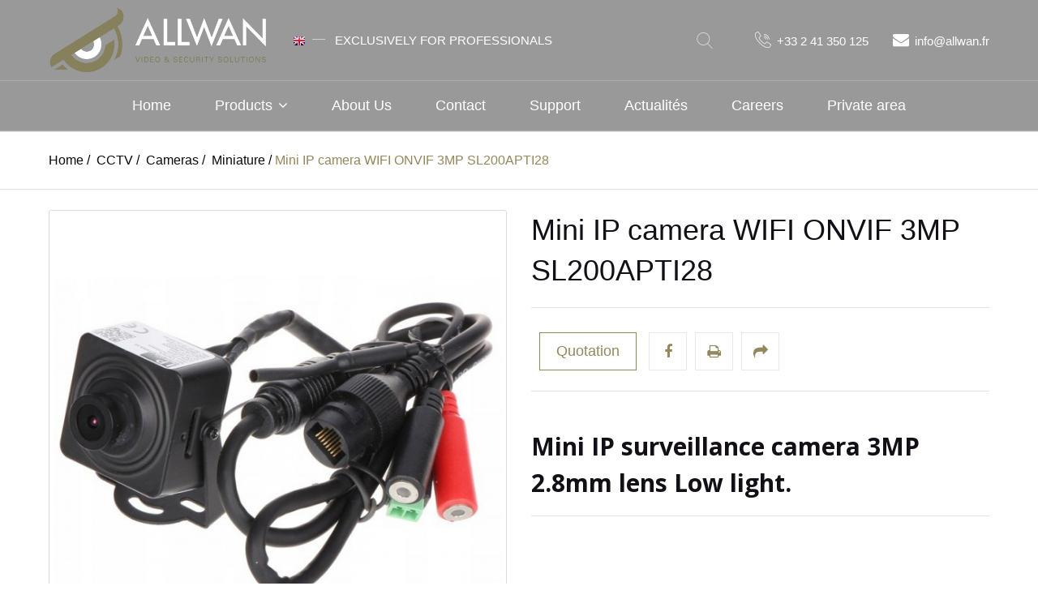

--- FILE ---
content_type: text/html; charset=utf-8
request_url: https://www.allwan.eu/en/miniature/962-mini-ip-camera-wifi-onvif-3mp-sl200apti28.html
body_size: 75105
content:
<!DOCTYPE HTML> <!--[if lt IE 7]><html class="no-js lt-ie9 lt-ie8 lt-ie7" lang="en-us"><![endif]--> <!--[if IE 7]><html class="no-js lt-ie9 lt-ie8 ie7" lang="en-us"><![endif]--> <!--[if IE 8]><html class="no-js lt-ie9 ie8" lang="en-us"><![endif]--> <!--[if gt IE 8]><html class="no-js ie9" lang="en-us"><![endif]--><html lang="en-us"><head><meta charset="utf-8" /><title>Mini Spy Camera Android iOS Micro Wifi 1080p IPC wifi ONVIF</title><meta name="description" content="Hikvision Dahua ONVIF compatible surveillance camera" /><meta name="generator" content="PrestaShop" /><meta name="robots" content="index,follow" /><meta name="viewport" content="width=device-width, minimum-scale=0.25, maximum-scale=1.6, initial-scale=1.0" /><meta name="apple-mobile-web-app-capable" content="yes" /><link rel="icon" type="image/vnd.microsoft.icon" href="/img/favicon.ico?1758132069" /><link rel="shortcut icon" type="image/x-icon" href="/img/favicon.ico?1758132069" /><link rel="stylesheet" href="/themes/intertime/css/global.css" type="text/css" media="all" /><link rel="stylesheet" href="/themes/intertime/css/autoload/highdpi.css" type="text/css" media="all" /><link rel="stylesheet" href="/themes/intertime/css/autoload/responsive-tables.css" type="text/css" media="all" /><link rel="stylesheet" href="/js/jquery/plugins/fancybox/jquery.fancybox.css" type="text/css" media="all" /><link rel="stylesheet" href="/themes/intertime/css/product.css" type="text/css" media="all" /><link rel="stylesheet" href="/themes/intertime/css/print.css" type="text/css" media="print" /><link rel="stylesheet" href="/js/jquery/plugins/bxslider/jquery.bxslider.css" type="text/css" media="all" /><link rel="stylesheet" href="/js/jquery/plugins/jqzoom/jquery.jqzoom.css" type="text/css" media="all" /><link rel="stylesheet" href="/themes/intertime/css/modules/socialsharing/socialsharing.css" type="text/css" media="all" /><link rel="stylesheet" href="/themes/intertime/css/modules/blockcategories/blockcategories.css" type="text/css" media="all" /><link rel="stylesheet" href="/themes/intertime/css/modules/blocklanguages/blocklanguages.css" type="text/css" media="all" /><link rel="stylesheet" href="/themes/intertime/css/modules/blockcontact/blockcontact.css" type="text/css" media="all" /><link rel="stylesheet" href="/themes/intertime/css/modules/blocktopmenu/css/blocktopmenu.css" type="text/css" media="all" /><link rel="stylesheet" href="/themes/intertime/css/modules/blocktopmenu/css/superfish-modified.css" type="text/css" media="all" /><link rel="stylesheet" href="/themes/intertime/css/modules/themeconfigurator/css/hooks.css" type="text/css" media="all" /><link rel="stylesheet" href="/themes/intertime/css/modules/productscategory/css/productscategory.css" type="text/css" media="all" /><link rel="stylesheet" href="/themes/intertime/css/modules/htmlbanners1/views/css/front.css" type="text/css" media="all" /><link rel="stylesheet" href="/themes/intertime/css/modules/htmlbanners10/views/css/front.css" type="text/css" media="all" /><link rel="stylesheet" href="/themes/intertime/css/modules/mailalerts/mailalerts.css" type="text/css" media="all" /><link rel="stylesheet" href="/themes/intertime/css/modules/blocknewsletter/blocknewsletter.css" type="text/css" media="all" /><link rel="stylesheet" href="/themes/intertime/css/modules/htmlbanners7/views/css/front.css" type="text/css" media="all" /><link rel="stylesheet" href="/js/jquery/plugins/autocomplete/jquery.autocomplete.css" type="text/css" media="all" /><link rel="stylesheet" href="/themes/intertime/css/modules/customsearch/views/css/customsearch.css" type="text/css" media="all" /><link rel="stylesheet" href="/themes/intertime/css/modules/htmlbanners9/views/css/front.css" type="text/css" media="all" /><link rel="stylesheet" href="/themes/intertime/css/modules/blockuserinfo/blockuserinfo.css" type="text/css" media="all" /><link rel="stylesheet" href="/themes/intertime/css/product_list.css" type="text/css" media="all" /><meta property="og:type" content="product" /><meta property="og:url" content="https://www.allwan.eu/en/miniature/962-mini-ip-camera-wifi-onvif-3mp-sl200apti28.html" /><meta property="og:title" content="Mini Spy Camera Android iOS Micro Wifi 1080p IPC wifi ONVIF" /><meta property="og:site_name" content="Allwan Security" /><meta property="og:description" content="Hikvision Dahua ONVIF compatible surveillance camera" /><meta property="og:image" content="https://www.allwan.eu/2352-large_default/mini-ip-camera-wifi-onvif-3mp-sl200apti28.jpg" /><meta property="product:pretax_price:amount" content="0" /><meta property="product:pretax_price:currency" content="EUR" /><meta property="product:price:amount" content="0" /><meta property="product:price:currency" content="EUR" /><meta name="google-site-verification" content="9m39p1HvtwM6ZMf9n98nR1RdhirdCdyZ0pB-_w2xsug" /><meta name="msvalidate.01" content="F99D5ABB221C74EF19C52B54EA2269CD" />    
<script type="text/javascript" src="/modules/eicaptcha//views/js/eicaptcha-modules.js"></script> <link href="https://fonts.googleapis.com/css?family=Montserrat:100,300,400,600,700&display=swap&subset=cyrillic,cyrillic-ext,latin-ext,vietnamese" rel="stylesheet"><link href="https://fonts.googleapis.com/css?family=Open+Sans:400,400i,700&amp;subset=cyrillic,cyrillic-ext,greek,greek-ext,latin-ext,vietnamese" rel="stylesheet"><link href="https://fonts.cdnfonts.com/css/futura-std-4" rel="stylesheet"> <!--[if IE 8]> 
<script src="https://oss.maxcdn.com/libs/html5shiv/3.7.0/html5shiv.js"></script> 
<script src="https://oss.maxcdn.com/libs/respond.js/1.3.0/respond.min.js"></script> <![endif]-->    </head><body id="product" class="product product-962 product-mini-ip-camera-wifi-onvif-3mp-sl200apti28 category-20 category-miniature hide-left-column hide-right-column lang_en -is-not-index"><div id="page"> <header id="header" class="header"><div class="header__nav nav"><div class="container -responsive"><div class="row"> <nav class="header__nav__box clearfix"><div id="_desktop_logo" class="header__logo"> <a href="https://www.allwan.eu/" title="Allwan Security"> <img class="header__logo__img img-responsive" src="https://www.allwan.eu/img/allwan-security-logo-1746453528.jpg" alt="Allwan Security" width="1013" height="311"/> </a></div><div id="_desktop_languages"><div id="languages-block-top" class="header__languages"><div class="current"> <span class="cur-label hidden-md hidden-lg">Languages:</span> <img src="https://www.allwan.eu/img/l/2.jpg" alt="en" /></div><div class="drop-menu languages-block_ul toogle_content"><ul id="first-languages" class="drop-menu-inner"><li > <a href="https://www.allwan.eu/fr/miniatures/962-mini-camera-ip-wifi-onvif-3mp-sl200apti28.html" title="Français (French)" rel="alternate" hreflang="fr"> <span> </span> <img src="https://www.allwan.eu/img/l/1.jpg" alt="fr" /> </a></li><li class="selected"> <span> </span> <img src="https://www.allwan.eu/img/l/2.jpg" alt="en" /></li></ul></div></div></div><div class="message-banner"> EXCLUSIVELY FOR PROFESSIONALS</div><div id="_desktop_search"><div id="search_block_top"> <span class="js-search-btn-toggle search-btn-toggle font-search hidden-sm hidden-xs" title="Search..."></span><form id="searchbox" method="get" action="https://www.allwan.eu/en/Search"> <span class="search-close js-search-close"></span><div class="search-field container -responsive"> <input type="hidden" name="controller" value="search" /> <input type="hidden" name="orderby" value="position" /> <input type="hidden" name="orderway" value="desc" /> <input class="search_query" type="text" id="search_query_top" name="search_query" placeholder="Search..." value="" /> <button type="submit" name="submit_search" class="button-search font-search"> </button></div></form></div></div><div id="search_autocomplete" class="search-autocomplete"></div>  <div id="_desktop_contact_link"><div class="header__contact dropdown-mobile"><div class="icon-phone btn-toggle-mobile js-toggle hidden-lg hidden-md"></div><ul class="header__contact__list dropdown-toggle-mobile js-toggle-list"><li class="shop-phone header__contact__item"> <a class="header__contact__link" href="tel:+33 2 41 350 125" title="Contact our expert support team!" target="_blank"> <i class="font-call hidden-sm hidden-xs"></i>+33 2 41 350 125 </a></li><li class="header__contact__item"> <a class="header__contact__link" href="mailto:info@allwan.fr" title="Contact our expert support team!" target="_blank"> <i class="icon-envelope hidden-sm hidden-xs"></i>info@allwan.fr </a></li></ul></div></div><div id="_desktop_user_info"><div class="header_user_info dropdown-mobile"><div class="font-user btn-toggle-mobile js-toggle hidden-lg hidden-md"></div><div class="header_user_info__list dropdown-toggle-mobile js-toggle-list"></div></div></div><div class="mobile-nav hidden-lg hidden-md"><div id="menu-icon"> <span class="sw-topper"></span> <span class="sw-bottom"></span> <span class="sw-footer"></span></div><div id="_mobile_logo" class="top-logo"></div><div id="_mobile_contact_link"></div><div id="_mobile_user_info"></div><div id="_mobile_cart_block"></div></div> </nav></div></div></div><div class="header__main-panel"><div class="row hidden-sm hidden-xs"><div class="header__main-panel__wrapper clearfix"><div id="_desktop_top_menu" class="col-md-12"><div id="block_top_menu" class="sf-contener clearfix"><div class="sf-menu-wrapper"><ul class="sf-menu clearfix menu-content"><li><a href="https://www.allwan.eu/en/" title="Home">Home</a></li><li><a href="https://www.allwan.eu/en/" title="Products">Products</a><ul><li><a href="https://www.allwan.eu/en/203-industry-and-vehicles" title="INDUSTRY AND VEHICLES">INDUSTRY AND VEHICLES</a><ul><li><a href="https://www.allwan.eu/en/290-mobile-video-solutions-and-rear-view" title="Mobile Video Solutions and Rear-View">Mobile Video Solutions and Rear-View</a><ul><li><a href="https://www.allwan.eu/en/138-orlaco-cameras-and-mobile-vision-systems" title="ORLACO: Cameras and mobile vision systems">ORLACO: Cameras and mobile vision systems</a><ul><li><a href="https://www.allwan.eu/en/295-cameras-broadr-reach-et-ecrans-brr" title="Cameras BroadR-Reach et ecrans | BRR">Cameras BroadR-Reach et ecrans | BRR</a></li><li><a href="https://www.allwan.eu/en/277-applications-des-solutions-de-cameras-video-orlaco" title="Applications des solutions de caméras vidéo ORLACO">Applications des solutions de caméras vidéo ORLACO</a></li><li><a href="https://www.allwan.eu/en/279-cameras-retroviseur-mirroreye" title="Caméras rétroviseur MirrorEye">Caméras rétroviseur MirrorEye</a></li><li><a href="https://www.allwan.eu/en/139-orlaco-sets-trucks" title="ORLACO SETS - TRUCKS">ORLACO SETS - TRUCKS</a></li><li><a href="https://www.allwan.eu/en/140-orlaco-set-public-work-mining" title="ORLACO SET - PUBLIC WORK / MINING">ORLACO SET - PUBLIC WORK / MINING</a></li><li><a href="https://www.allwan.eu/en/154-orlaco-sets-high-definition" title="ORLACO SETS HIGH DEFINITION">ORLACO SETS HIGH DEFINITION</a></li><li><a href="https://www.allwan.eu/en/155-radars-de-recul-radareye" title="RADARS DE RECUL RadarEye">RADARS DE RECUL RadarEye</a></li><li><a href="https://www.allwan.eu/en/162-orlaco-crane-cameras-systems" title="ORLACO CRANE CAMERAS SYSTEMS">ORLACO CRANE CAMERAS SYSTEMS</a><ul><li><a href="https://www.allwan.eu/en/163-construction-cranes-camera-set" title="Ensembles de caméras pour grues">Ensembles de caméras pour grues</a></li><li><a href="https://www.allwan.eu/en/164-spare-parts" title="Spare parts">Spare parts</a></li></ul></li><li><a href="https://www.allwan.eu/en/147-orlaco-emergency-cameras-sets" title="ORLACO EMERGENCY CAMERAS SETS">ORLACO EMERGENCY CAMERAS SETS</a><ul><li><a href="https://www.allwan.eu/en/148-sets-cameras-pompiers" title="Sets Complets Véhicules urgence">Sets Complets Véhicules urgence</a></li><li><a href="https://www.allwan.eu/en/149-cameras-vehicules-pompiers" title="Caméras véhicules pompiers">Caméras véhicules pompiers</a></li></ul></li><li><a href="https://www.allwan.eu/en/142-orlaco-cameras" title="ORLACO CAMERAS">ORLACO CAMERAS</a><ul><li><a href="https://www.allwan.eu/en/189-cameras-a-angle-fixe" title="Caméras à angle fixe">Caméras à angle fixe</a></li><li><a href="https://www.allwan.eu/en/190-cameras-zoom-et-rotatives" title="Caméras zoom et rotatives">Caméras zoom et rotatives</a></li></ul></li><li><a href="https://www.allwan.eu/en/141-orlaco-monitors" title="ORLACO MONITORS">ORLACO MONITORS</a></li><li><a href="https://www.allwan.eu/en/143-accessories" title="ACCESSORIES">ACCESSORIES</a><ul><li><a href="https://www.allwan.eu/en/181-cables-orlaco" title="Câbles Orlaco">Câbles Orlaco</a></li><li><a href="https://www.allwan.eu/en/182-fixations-cameras-et-ecrans" title="Fixations caméras et écrans">Fixations caméras et écrans</a></li><li><a href="https://www.allwan.eu/en/183-transmetteurs-radio-pour-cameras" title="Transmetteurs radio pour caméras">Transmetteurs radio pour caméras</a></li><li><a href="https://www.allwan.eu/en/184-adaptateurs-pour-gps" title="Adaptateurs pour GPS">Adaptateurs pour GPS</a></li><li><a href="https://www.allwan.eu/en/185-protections-cameras" title="Protections caméras">Protections caméras</a></li><li><a href="https://www.allwan.eu/en/186-commutateurs-quadravisions-enregistreurs" title="Commutateurs, quadravisions, enregistreurs">Commutateurs, quadravisions, enregistreurs</a></li><li><a href="https://www.allwan.eu/en/187-alimentations-et-convertisseurs-de-tension" title="Alimentations et convertisseurs de tension">Alimentations et convertisseurs de tension</a></li><li><a href="https://www.allwan.eu/en/188-pilotage-et-controle-cameras" title="pilotage et contrôle caméras">pilotage et contrôle caméras</a></li></ul></li><li><a href="https://www.allwan.eu/en/198-blog-nouveautes" title="Blog nouveautés">Blog nouveautés</a></li></ul></li><li><a href="https://www.allwan.eu/en/243-allwan-detection-adas-ia" title="ALLWAN - DETECTION, ADAS, IA">ALLWAN - DETECTION, ADAS, IA</a></li></ul></li><li><a href="https://www.allwan.eu/en/13-industry-and-worksites" title="INDUSTRY AND WORKSITES">INDUSTRY AND WORKSITES</a><ul><li><a href="https://www.allwan.eu/en/24-industrial-cameras" title="Industrial Cameras">Industrial Cameras</a><ul><li><a href="https://www.allwan.eu/en/105-industrial-fixed-cameras-mini-cameras" title="Industrial fixed Cameras - Mini cameras">Industrial fixed Cameras - Mini cameras</a><ul><li><a href="https://www.allwan.eu/en/282-rugged-coax-cameras-analogue" title="COAX CAMERAS AHD/CVI/TVI/CVBS">COAX CAMERAS AHD/CVI/TVI/CVBS</a></li><li><a href="https://www.allwan.eu/en/283-cameras-on-ip-onvif-industry-compact-miniature" title="CAMERAS SUR IP ONVIF">CAMERAS SUR IP ONVIF</a></li><li><a href="https://www.allwan.eu/en/284-sdi-ex-sdi-mini-video-cameras" title="CAMERAS SDI/EX-SDI">CAMERAS SDI/EX-SDI</a></li></ul></li><li><a href="https://www.allwan.eu/en/101-motorised-cameras" title="Motorised Cameras">Motorised Cameras</a><ul><li><a href="https://www.allwan.eu/en/285-rugged-ptz-cameras-domes-ahd-cvi-tvi-cvbs" title="PTZ CAMERAS - AHD/CVI/TVI/CVBS">PTZ CAMERAS - AHD/CVI/TVI/CVBS</a></li><li><a href="https://www.allwan.eu/en/286-rugged-ptz-ethernet-ip-onvif-cameras-remote" title="PTZ Ethernet IP ONVIF cameras ">PTZ Ethernet IP ONVIF cameras </a></li><li><a href="https://www.allwan.eu/en/287-machining-video-camera-process-control-machine-lathes" title="Solutions vidéo contrôle processus machine outils, tour">Solutions vidéo contrôle processus machine outils, tour</a></li></ul></li><li><a href="https://www.allwan.eu/en/297-industrial-thermal-camera" title="Caméras Thermiques Industrielles">Caméras Thermiques Industrielles</a></li></ul></li><li><a href="https://www.allwan.eu/en/25-industrial-monitors" title="Industrial Monitors">Industrial Monitors</a><ul><li><a href="https://www.allwan.eu/en/257-industrial-rack-mount-rugged-monitors" title="Industrial rack-mount monitors">Industrial rack-mount monitors</a></li><li><a href="https://www.allwan.eu/en/258-standard-industrial-monitors" title="Standard industrial monitors">Standard industrial monitors</a></li><li><a href="https://www.allwan.eu/en/288-standard-surveillance-monitors" title="Standard surveillance monitors">Standard surveillance monitors</a></li></ul></li><li><a href="https://www.allwan.eu/en/296-cameras-frigorifiques-grand-froid" title="Caméras Frigorifiques - Grand Froid">Caméras Frigorifiques - Grand Froid</a></li><li><a href="https://www.allwan.eu/en/26-crosshair-generator" title="Crosshair Generator">Crosshair Generator</a></li><li><a href="https://www.allwan.eu/en/107-monitoring-cases" title="Monitoring Cases">Monitoring Cases</a></li><li><a href="https://www.allwan.eu/en/151-special-housing-boxes-for-cameras" title="Special housing boxes for cameras">Special housing boxes for cameras</a></li><li><a href="https://www.allwan.eu/en/233-ir-illuminator-long-range-white-leds-powerful" title="Projecteurs d'éclairage">Projecteurs d'éclairage</a></li><li><a href="https://www.allwan.eu/en/267-pelco-range-cameras" title="PELCO range">PELCO range</a></li></ul></li><li><a href="https://www.allwan.eu/en/278-marine-offshore-video-camera-vessel-surveillance" title="MARINE / OFFSHORE VIDEO">MARINE / OFFSHORE VIDEO</a><ul><li><a href="https://www.allwan.eu/en/124-salt-resistant-cameras-housings-pan-tilt-units" title="Salt Resistant Cameras, Housings & Pan Tilt Units">Salt Resistant Cameras, Housings & Pan Tilt Units</a><ul><li><a href="https://www.allwan.eu/en/261-marine-cameras-SST-surveillance-offshore" title="Fixed SST Marine Cameras ">Fixed SST Marine Cameras </a></li><li><a href="https://www.allwan.eu/en/262-anti-corrosion-housings" title="Anti-corrosion housings">Anti-corrosion housings</a></li><li><a href="https://www.allwan.eu/en/263-motorized-offshore-cameras" title="Motorized offshore cameras ">Motorized offshore cameras </a></li></ul></li><li><a href="https://www.allwan.eu/en/266-pelco-range" title="PELCO range">PELCO range</a></li><li><a href="https://www.allwan.eu/en/294-marine-grade-mobile-video-recorders" title="Enregistreurs marins embarqués">Enregistreurs marins embarqués</a></li><li><a href="https://www.allwan.eu/en/291-monitors-displays-marine-grade" title="MONITORS DISPLAYS MARINE GRADE">MONITORS DISPLAYS MARINE GRADE</a><ul><li><a href="https://www.allwan.eu/en/292-waterproof-display-outdoor-unit-corrosion-proof-stainless-steel" title="ECRANS ETANCHES 6 FACES INOX">ECRANS ETANCHES 6 FACES INOX</a></li><li><a href="https://www.allwan.eu/en/293-marine-grade-iec-60945-monitors" title="EN60945 Monitors | Marine Grade">EN60945 Monitors | Marine Grade</a></li></ul></li></ul></li><li><a href="https://www.allwan.eu/en/16-underwater-professional-wired-video-cameras" title="UNDERWATER VIDEO CAMERAS">UNDERWATER VIDEO CAMERAS</a><ul><li><a href="https://www.allwan.eu/en/240-underwater-works-video-solutions-systems" title="Underwater works">Underwater works</a></li><li><a href="https://www.allwan.eu/en/102-underwater-wired-cameras" title="Wired Underwater Cameras | Surveillance">Wired Underwater Cameras | Surveillance</a></li><li><a href="https://www.allwan.eu/en/104-underwater-ptz-cameras-ip-onvif-SST-saltwater" title="Underwater PTZ Cameras">Underwater PTZ Cameras</a></li><li><a href="https://www.allwan.eu/en/256-underwater-positioners-pan-tilt-depth" title="Underwater positioners">Underwater positioners</a></li><li><a href="https://www.allwan.eu/en/150-underwater-boxes-on-demand-deep-depth" title="Underwater Boxes">Underwater Boxes</a></li><li><a href="https://www.allwan.eu/en/146-accessories" title="Accessories">Accessories</a></li><li><a href="https://www.allwan.eu/en/175-borehole-camera-drilling" title="Borehole camera | drilling">Borehole camera | drilling</a></li></ul></li><li><a href="https://www.allwan.eu/en/17-atex-video-cameras" title="Atex">Atex</a><ul><li><a href="https://www.allwan.eu/en/112-atex-camera-housing-ex-proof" title="Atex Camera Enclosure| Ex-Proof">Atex Camera Enclosure| Ex-Proof</a></li><li><a href="https://www.allwan.eu/en/113-atex-rated-camera-ex-proof" title="Atex Camera - Ex-Proof">Atex Camera - Ex-Proof</a></li><li><a href="https://www.allwan.eu/en/114-accessories-cables-junction-boxes-Exproof-Atex" title="Accessories (cables, junction boxes)">Accessories (cables, junction boxes)</a></li><li><a href="https://www.allwan.eu/en/239-atex-panel-pc-zone-2" title="Atex Panel PC - Zone 2">Atex Panel PC - Zone 2</a></li><li><a href="https://www.allwan.eu/en/268-gamme-pelco" title="Gamme PELCO">Gamme PELCO</a></li></ul></li><li><a href="https://www.allwan.eu/en/127-inspection-cameras" title="INSPECTION CAMERAS">INSPECTION CAMERAS</a><ul><li><a href="https://www.allwan.eu/en/128-pipe-inspection-cameras-professional-systems" title="Pipe Inspection Cameras | Pro Range">Pipe Inspection Cameras | Pro Range</a></li><li><a href="https://www.allwan.eu/en/129-pole-inspection-camera-system-tool" title="Pole Cameras">Pole Cameras</a></li><li><a href="https://www.allwan.eu/en/144-drilling-borehole-inspection-camera-system" title="Drilling Inspection Cameras">Drilling Inspection Cameras</a></li><li><a href="https://www.allwan.eu/en/173-video-endoscope-camera" title="Video Endoscope camera">Video Endoscope camera</a></li></ul></li><li><a href="https://www.allwan.eu/en/18-accessories" title="ACCESSORIES">ACCESSORIES</a><ul><li><a href="https://www.allwan.eu/en/217-control-panel-for-ptz-camera" title="Pupitres de pilotage">Pupitres de pilotage</a></li><li><a href="https://www.allwan.eu/en/221-quads-video-multiview-and-recorders" title="Quads and recorders">Quads and recorders</a></li><li><a href="https://www.allwan.eu/en/216-video-coder-over-ip-onvif-network" title="Codeurs / Décodeurs IP">Codeurs / Décodeurs IP</a></li><li><a href="https://www.allwan.eu/en/218-ir-and-white-light-illuminators" title="Projecteurs">Projecteurs</a></li><li><a href="https://www.allwan.eu/en/96-transmission" title="Transmission">Transmission</a><ul><li><a href="https://www.allwan.eu/en/89-video-over-optical-fiber-media-converter" title="Fibre Optic Transmission">Fibre Optic Transmission</a></li><li><a href="https://www.allwan.eu/en/130-Video-transmitter-over-coax" title="Coaxial Transmission">Coaxial Transmission</a></li><li><a href="https://www.allwan.eu/en/224-wireless-video-transmission-camera" title="Wireless video transmission">Wireless video transmission</a></li></ul></li><li><a href="https://www.allwan.eu/en/222-portable-camera-test-display" title="Moniteurs de test caméras">Moniteurs de test caméras</a></li><li><a href="https://www.allwan.eu/en/169-video-signal-converter-coax-to-vga-hdmi" title="Convertisseurs">Convertisseurs</a></li><li><a href="https://www.allwan.eu/en/118-junction-boxes" title="Junction Boxes">Junction Boxes</a><ul><li><a href="https://www.allwan.eu/en/237-ip68bxs-ip68-junction-boxes-industrial-use" title="IP68BXS - IP68 junction boxes industrial use">IP68BXS - IP68 junction boxes industrial use</a></li></ul></li><li><a href="https://www.allwan.eu/en/220-cables" title="Câbles">Câbles</a></li><li><a href="https://www.allwan.eu/en/97-miscellaneous" title="Miscellaneous ">Miscellaneous </a></li></ul></li><li><a href="https://www.allwan.eu/en/204-standard-surveillance" title="STANDARD SURVEILLANCE">STANDARD SURVEILLANCE</a><ul><li><a href="https://www.allwan.eu/en/209-cameras" title="Caméras">Caméras</a><ul><li><a href="https://www.allwan.eu/en/205-cameras-fixes-analogues-et-hd-sur-coax" title="Caméras fixes analogues et HD sur coax">Caméras fixes analogues et HD sur coax</a></li><li><a href="https://www.allwan.eu/en/210-cameras-fixes-sur-ip" title="Caméras fixes sur IP">Caméras fixes sur IP</a></li><li><a href="https://www.allwan.eu/en/207-cameras-ptz-analogues-et-hd-sur-coax" title="Caméras PTZ analogues et HD sur coax">Caméras PTZ analogues et HD sur coax</a></li><li><a href="https://www.allwan.eu/en/208-cameras-ptz-sur-ip" title="Caméras PTZ sur IP">Caméras PTZ sur IP</a></li></ul></li><li><a href="https://www.allwan.eu/en/211-moniteurs" title="Moniteurs">Moniteurs</a><ul><li><a href="https://www.allwan.eu/en/212-ecrans-avec-entree-bnc" title="Ecrans avec entrée BNC">Ecrans avec entrée BNC</a></li><li><a href="https://www.allwan.eu/en/213-ecrans-avec-entree-sdi" title="Ecrans avec entrée SDI">Ecrans avec entrée SDI</a></li></ul></li><li><a href="https://www.allwan.eu/en/214-quads-et-enregistreurs" title="Quads et enregistreurs">Quads et enregistreurs</a></li><li><a href="https://www.allwan.eu/en/215-accessoires" title="Accessoires">Accessoires</a></li></ul></li><li><a href="https://www.allwan.eu/en/62-pan-tilt-units-heavy-duty-motorized" title="Pan Tilt Units - Heavy Duty - Motorized">Pan Tilt Units - Heavy Duty - Motorized</a></li><li><a href="https://www.allwan.eu/en/270-ktnc-fixed-mini-cameras" title="KTNC Fixed mini cameras">KTNC Fixed mini cameras</a><ul><li><a href="https://www.allwan.eu/en/271-ahd-cvi-tvi-ktnc-compact-cameras-ptz" title="AHD/CVI/TVI cameras">AHD/CVI/TVI cameras</a></li><li><a href="https://www.allwan.eu/en/272-hd-sdi-ex-sdi-cameras-ktnc" title="HD-SDI/EX-SDI cameras">HD-SDI/EX-SDI cameras</a></li><li><a href="https://www.allwan.eu/en/273-ip-onvif--network-stream-mini-cameras-ktnc" title="IP OnVif cameras and mini cameras">IP OnVif cameras and mini cameras</a></li><li><a href="https://www.allwan.eu/en/274-zoom-modules-and-interfaces-cards" title="Zoom modules and interfaces cards">Zoom modules and interfaces cards</a><ul><li><a href="https://www.allwan.eu/en/275-af-zoom-block-cameras-autofocus" title="AF Zoom Block Cameras | Autofocus">AF Zoom Block Cameras | Autofocus</a></li><li><a href="https://www.allwan.eu/en/276-interface-cards-ktnc" title="Interface cards">Interface cards</a></li></ul></li></ul></li></ul></li><li><a href="https://www.allwan.eu/en/12-law-enforcement" title="Law Enforcement">Law Enforcement</a><ul><li><a href="https://www.allwan.eu/en/69-confidential-access" title="Confidential Access">Confidential Access</a></li><li><a href="https://www.allwan.eu/en/22-enhanced-night-vision-gogglebinocular-nvg-envg-b" title="Enhanced Night Vision Goggle–Binocular NVG ENVG-B ">Enhanced Night Vision Goggle–Binocular NVG ENVG-B </a></li><li><a href="https://www.allwan.eu/en/68-audio-recorders" title="Audio Recorders">Audio Recorders</a></li><li><a href="https://www.allwan.eu/en/100-ptz-cameras" title="PTZ Cameras">PTZ Cameras</a><ul><li><a href="https://www.allwan.eu/en/238-long-range-ptz-camera" title="Long range PTZ camera">Long range PTZ camera</a></li></ul></li><li><a href="https://www.allwan.eu/en/103-tactical-cases" title="Tactical Cases">Tactical Cases</a></li><li><a href="https://www.allwan.eu/en/115-transmission" title="Transmission">Transmission</a></li><li><a href="https://www.allwan.eu/en/116-surveillance-van-discrete-monitoring-covert-surveillance-platforms-cyber-forensic-vans-4g-5g-cofdm-wifi" title="Surveillance Van - Discrete Monitoring , Covert Surveillance Platforms - Cyber Forensic Vans 4G 5G COFDM WIFI">Surveillance Van - Discrete Monitoring , Covert Surveillance Platforms - Cyber Forensic Vans 4G 5G COFDM WIFI</a></li><li><a href="https://www.allwan.eu/en/117-urban-surveillance" title="Urban Surveillance">Urban Surveillance</a></li><li><a href="https://www.allwan.eu/en/132-body-worn-cameras-police" title="Body Worn Cameras - Police ">Body Worn Cameras - Police </a></li><li><a href="https://www.allwan.eu/en/133-mini-cameras" title="Mini cameras">Mini cameras</a></li><li><a href="https://www.allwan.eu/en/156-tactical-flashlights" title="Tactical Flashlights">Tactical Flashlights</a><ul><li><a href="https://www.allwan.eu/en/202-phare-tactiques" title="Phare tactiques">Phare tactiques</a></li></ul></li><li><a href="https://www.allwan.eu/en/165-jammers" title="Jammers">Jammers</a></li><li><a href="https://www.allwan.eu/en/171-batteries-fuel-cells" title="Batteries & Fuel cells">Batteries & Fuel cells</a></li><li><a href="https://www.allwan.eu/en/172-spy-cameras" title="Spy Cameras">Spy Cameras</a></li><li><a href="https://www.allwan.eu/en/176-camouflage" title="Camouflage">Camouflage</a></li><li><a href="https://www.allwan.eu/en/177-dashcam-cameras" title="Dashcam Cameras">Dashcam Cameras</a></li><li><a href="https://www.allwan.eu/en/196-pan-tilt-plateforms" title="Pan & Tilt Plateforms">Pan & Tilt Plateforms</a></li><li><a href="https://www.allwan.eu/en/197-digital-video-recorders" title="Digital Video Recorders">Digital Video Recorders</a></li><li><a href="https://www.allwan.eu/en/225-portable-audiovideo-recorders" title="Portable audio/video recorders">Portable audio/video recorders</a></li><li><a href="https://www.allwan.eu/en/226-motorised-box-cameras" title="Motorised box cameras">Motorised box cameras</a></li><li><a href="https://www.allwan.eu/en/227-anpr-cameras" title="ANPR Cameras">ANPR Cameras</a></li><li><a href="https://www.allwan.eu/en/228-endoscope-fiberscope-videoscope" title="Endoscope - Fiberscope - Videoscope">Endoscope - Fiberscope - Videoscope</a></li><li><a href="https://www.allwan.eu/en/229-electronic-countermeasures" title="Electronic countermeasures">Electronic countermeasures</a></li><li><a href="https://www.allwan.eu/en/230-gps-tracking" title="GPS Tracking">GPS Tracking</a></li><li><a href="https://www.allwan.eu/en/231-aerial-and-terrestrial-drones" title="Aerial and terrestrial drones">Aerial and terrestrial drones</a></li><li><a href="https://www.allwan.eu/en/232-invisible-infrared-projectors" title="Invisible infrared projectors">Invisible infrared projectors</a></li><li><a href="https://www.allwan.eu/en/234-video-transmitters" title="Video transmitters">Video transmitters</a></li><li><a href="https://www.allwan.eu/en/235-wireless-sensors" title="Wireless sensors">Wireless sensors</a></li><li><a href="https://www.allwan.eu/en/236-military-pneumatic-telescoping-mast" title="Military Pneumatic Telescoping Mast">Military Pneumatic Telescoping Mast</a></li><li><a href="https://www.allwan.eu/en/241-rapidly-deployable-perimetric-cctv-kit" title="Rapidly deployable perimetric cctv kit">Rapidly deployable perimetric cctv kit</a></li><li><a href="https://www.allwan.eu/en/170-alimentations" title="Alimentations">Alimentations</a><ul><li><a href="https://www.allwan.eu/en/250-panneaux-solaires-tactiques" title="Panneaux solaires tactiques">Panneaux solaires tactiques</a></li><li><a href="https://www.allwan.eu/en/251-batteries" title="Batteries">Batteries</a></li></ul></li><li><a href="https://www.allwan.eu/en/252-portable-x-ray-systems" title="Portable X-Ray systems">Portable X-Ray systems</a><ul><li><a href="https://www.allwan.eu/en/253-panels" title="Panels">Panels</a></li><li><a href="https://www.allwan.eu/en/254-generators" title="Generators">Generators</a></li><li><a href="https://www.allwan.eu/en/255-communication" title="Communication">Communication</a></li></ul></li><li><a href="https://www.allwan.eu/en/264-dve-front-view-camera" title="DVE Front View camera">DVE Front View camera</a></li><li><a href="https://www.allwan.eu/en/265-tripod" title="Tripod">Tripod</a></li><li><a href="https://www.allwan.eu/en/223-lapi-anpr-cameras" title="LAPI / ANPR cameras">LAPI / ANPR cameras</a></li><li><a href="https://www.allwan.eu/en/269-ugs-unattended-ground-sensors" title="UGS Unattended Ground Sensors">UGS Unattended Ground Sensors</a></li><li><a href="https://www.allwan.eu/en/289-driving-light" title="Driving Light">Driving Light</a></li><li><a href="https://www.allwan.eu/en/157-tactical-cases" title="Tactical Cases">Tactical Cases</a></li><li><a href="https://www.allwan.eu/en/298-stockage" title="Stockage">Stockage</a></li></ul></li><li><a href="https://www.allwan.eu/en/3-cctv" title="CCTV">CCTV</a><ul><li><a href="https://www.allwan.eu/en/90-cameras" title="Cameras">Cameras</a><ul><li><a href="https://www.allwan.eu/en/19-analogue" title="Analogue">Analogue</a></li><li><a href="https://www.allwan.eu/en/20-miniature" title="Miniature">Miniature</a></li><li><a href="https://www.allwan.eu/en/36-hd-sdi" title="HD-SDI">HD-SDI</a></li><li><a href="https://www.allwan.eu/en/37-ip-megapixel" title="IP Megapixel">IP Megapixel</a></li><li><a href="https://www.allwan.eu/en/38-mini-fixed-domes" title="Mini Fixed Domes ">Mini Fixed Domes </a></li><li><a href="https://www.allwan.eu/en/39-ptz-domes" title="PTZ Domes">PTZ Domes</a><ul><li><a href="https://www.allwan.eu/en/120-network-ptz-cameras" title="Network PTZ Cameras">Network PTZ Cameras</a></li><li><a href="https://www.allwan.eu/en/152-sdi-ptz-cameras" title="SDI PTZ Cameras">SDI PTZ Cameras</a></li><li><a href="https://www.allwan.eu/en/153-hd-tvi-ptz-cameras" title="HD-TVI PTZ Cameras">HD-TVI PTZ Cameras</a></li></ul></li><li><a href="https://www.allwan.eu/en/40-thermal-cameras" title="Thermal Cameras">Thermal Cameras</a></li><li><a href="https://www.allwan.eu/en/41-low-light" title="Low Light">Low Light</a></li><li><a href="https://www.allwan.eu/en/42-self-powered" title="Self-powered">Self-powered</a></li><li><a href="https://www.allwan.eu/en/44-lapi-anpr" title="LAPI ANPR">LAPI ANPR</a></li><li><a href="https://www.allwan.eu/en/46-camera-modules" title="Camera Modules">Camera Modules</a></li><li><a href="https://www.allwan.eu/en/47-wcdma-3g4g" title="WCDMA 3G/4G">WCDMA 3G/4G</a></li><li><a href="https://www.allwan.eu/en/48-hunting-cameras" title="Hunting Cameras">Hunting Cameras</a></li><li><a href="https://www.allwan.eu/en/50-body-worn-cameras" title="Body Worn Cameras ">Body Worn Cameras </a></li><li><a href="https://www.allwan.eu/en/246-camera-interface-board" title="Camera interface Board">Camera interface Board</a></li><li><a href="https://www.allwan.eu/en/249-usb-otg-uvc" title="USB OTG UVC">USB OTG UVC</a></li><li><a href="https://www.allwan.eu/en/280-sony" title="SONY">SONY</a><ul><li><a href="https://www.allwan.eu/en/281-sony" title="SONY">SONY</a></li></ul></li></ul></li><li><a href="https://www.allwan.eu/en/160-lenses" title="Lenses">Lenses</a><ul><li><a href="https://www.allwan.eu/en/161-cctv-lenses" title="CCTV Lenses">CCTV Lenses</a></li></ul></li><li><a href="https://www.allwan.eu/en/92-recorders" title="Recorders">Recorders</a><ul><li><a href="https://www.allwan.eu/en/55-analogue" title="Analogue">Analogue</a></li><li><a href="https://www.allwan.eu/en/58-ip-nvr" title="IP NVR">IP NVR</a></li><li><a href="https://www.allwan.eu/en/59-multiplexers" title="Multiplexers">Multiplexers</a></li><li><a href="https://www.allwan.eu/en/60-embedded" title="Embedded">Embedded</a></li><li><a href="https://www.allwan.eu/en/61-portable" title="Portable">Portable</a></li></ul></li><li><a href="https://www.allwan.eu/en/94-monitors" title="Monitors">Monitors</a><ul><li><a href="https://www.allwan.eu/en/64-cctv-surveillance" title="CCTV Surveillance ">CCTV Surveillance </a></li><li><a href="https://www.allwan.eu/en/66-test-monitors" title="Test Monitors">Test Monitors</a></li></ul></li><li><a href="https://www.allwan.eu/en/145-control-desks-joysticks" title="Control desks & Joysticks">Control desks & Joysticks</a></li><li><a href="https://www.allwan.eu/en/57-ip-server" title="IP Server">IP Server</a></li><li><a href="https://www.allwan.eu/en/166-serveur-video" title="Serveur video">Serveur video</a></li><li><a href="https://www.allwan.eu/en/98-tactical-cases" title="Tactical Cases">Tactical Cases</a></li><li><a href="https://www.allwan.eu/en/168-batteries" title="Batteries">Batteries</a></li><li><a href="https://www.allwan.eu/en/179-camera-interface-boards" title="Camera interface Boards">Camera interface Boards</a></li><li><a href="https://www.allwan.eu/en/180-projectors-and-torches" title="Projectors and torches ">Projectors and torches </a><ul><li><a href="https://www.allwan.eu/en/191-infrared-illuminators" title="Infrared Illuminators">Infrared Illuminators</a></li><li><a href="https://www.allwan.eu/en/192-white-light-projectors" title="White Light Projectors">White Light Projectors</a></li></ul></li><li><a href="https://www.allwan.eu/en/200-power-supplies-converters" title="Power supplies & Converters">Power supplies & Converters</a></li><li><a href="https://www.allwan.eu/en/93-Pan-Tilt-Head" title="Pan Tilt Head">Pan Tilt Head</a><ul><li><a href="https://www.allwan.eu/en/63-telemetry-cards" title="Telemetry Cards">Telemetry Cards</a></li></ul></li><li><a href="https://www.allwan.eu/en/260-tripode" title="Tripode ">Tripode </a></li></ul></li><li><a href="https://www.allwan.eu/en/14-transmission" title="Transmission">Transmission</a><ul><li><a href="https://www.allwan.eu/en/27-analogue" title="Analogue">Analogue</a></li><li><a href="https://www.allwan.eu/en/28-analogue-module" title="Analogue Module">Analogue Module</a></li><li><a href="https://www.allwan.eu/en/29-ofdm-wifi" title="OFDM-Wifi">OFDM-Wifi</a></li><li><a href="https://www.allwan.eu/en/70-cofdm" title="COFDM">COFDM</a></li><li><a href="https://www.allwan.eu/en/71-vga-hdmi" title="VGA HDMI">VGA HDMI</a></li><li><a href="https://www.allwan.eu/en/72-twisted-pairs" title="Twisted Pairs">Twisted Pairs</a></li><li><a href="https://www.allwan.eu/en/73-coaxial-transmission" title="Coaxial Transmission">Coaxial Transmission</a></li><li><a href="https://www.allwan.eu/en/74-optical-transmission" title="Optical Transmission">Optical Transmission</a></li><li><a href="https://www.allwan.eu/en/75-wireless-serial-data-modem" title="Wireless Serial Data Modem">Wireless Serial Data Modem</a></li><li><a href="https://www.allwan.eu/en/76-3g4g-routers" title="3G/4G Routers">3G/4G Routers</a><ul><li><a href="https://www.allwan.eu/en/193-fpv-transmission-live-video" title="FPV & transmission live vidéo">FPV & transmission live vidéo</a></li></ul></li><li><a href="https://www.allwan.eu/en/77-power-lines" title="Power Lines">Power Lines</a></li><li><a href="https://www.allwan.eu/en/78-vhf-uhf-modulation" title="VHF UHF Modulation">VHF UHF Modulation</a></li><li><a href="https://www.allwan.eu/en/79-jamming" title="Jamming">Jamming</a></li><li><a href="https://www.allwan.eu/en/80-antennas" title="Antennas">Antennas</a></li><li><a href="https://www.allwan.eu/en/81-sector-antennas" title="Sector Antennas">Sector Antennas</a></li><li><a href="https://www.allwan.eu/en/194-fpv-transmission-live-video" title="FPV & transmission live vidéo">FPV & transmission live vidéo</a></li><li><a href="https://www.allwan.eu/en/248-telecommande-radio" title="Télécommande radio">Télécommande radio</a></li></ul></li><li><a href="https://www.allwan.eu/en/167-alarme-intrusion" title="Alarme-intrusion">Alarme-intrusion</a></li></ul></li><li><a href="https://www.allwan.eu/en/content/4-a-propos" title="About Us">About Us</a></li><li><a href="https://www.allwan.eu/en/nous-contacter" title="Contact">Contact</a></li><li><a href="https://www.allwan.eu/fr/content/18-support-allwan" onclick="return !window.open(this.href);" title="Support">Support</a></li><li><a href="https://www.allwan.eu/fr/content/category/5-actualites" title="Actualit&eacute;s">Actualit&eacute;s</a></li><li><a href="https://www.allwan.eu/en/content/22-careers" title="Careers">Careers</a></li><li><a href="https://www.allwan.eu/en/content/23-documents" title="Private area">Private area</a></li></ul></div></div></div><style>.features-home {
    background-image: url(https://www.allwan.eu/modules/htmlbanners6/views/img/upload/sample-1.jpg);
    background-position: 50% 0;
    background-repeat: no-repeat;
    -webkit-background-size: cover;
    background-size: cover;
}
            .video-promo__poster {
    background-image: url(https://www.allwan.eu/modules/htmlbanners6/views/img/upload/sample-2.jpg);
    background-position: 50% 0;
    background-repeat: no-repeat;
    -webkit-background-size: cover;
    background-size: cover;
}
            .testimonials-wrapper {
    background-image: url(https://www.allwan.eu/modules/htmlbanners6/views/img/upload/sample-3.jpg);
    background-position: 50% 0;
    background-repeat: no-repeat;
    -webkit-background-size: cover;
    background-size: cover;
}
            .promo-banner {
    background-image: url(https://www.allwan.eu/modules/htmlbanners6/views/img/upload/sample-4.jpg);
    background-position: 50% 0;
    background-repeat: no-repeat;
    -webkit-background-size: cover;
    background-size: cover;
}
            .-is-not-index #header {
    background-image: url(https://www.allwan.eu/modules/htmlbanners6/views/img/upload/sample-5.jpg);
    background-position: 50% 0;
    background-repeat: no-repeat;
    -webkit-background-size: cover;
    background-size: cover;
}</style></div></div><div id="mobile_top_menu_wrapper" class="hidden-lg hidden-md"><div class="wrapper-nav"><div id="_mobile_languages"></div></div><div class="wrapper-modules"><div id="_mobile_search"></div></div><div id="_mobile_top_menu"></div></div></div> </header><div class="columns-container"><div class="breadcrumb clearfix"><div class="container -responsive"><ol itemscope itemtype="http://schema.org/BreadcrumbList"><li itemprop="itemListElement" itemscope itemtype="http://schema.org/ListItem"> <a href="https://www.allwan.eu/" title="Home Page" itemprop="item"> <span itemprop="name">Home</span> </a><meta itemprop="position" content="1" /></li><li itemprop="itemListElement" itemscope itemtype="http://schema.org/ListItem"> <span class="navigation-pipe">/</span><a href="https://www.allwan.eu/en/3-cctv" itemprop="item"> <span itemprop="name">CCTV</span> </a><meta itemprop="position" content="2" /></li><li itemprop="itemListElement" itemscope itemtype="http://schema.org/ListItem"> <span class="navigation-pipe">/</span><a href="https://www.allwan.eu/en/90-cameras" itemprop="item"> <span itemprop="name">Cameras</span> </a><meta itemprop="position" content="3" /></li><li itemprop="itemListElement" itemscope itemtype="http://schema.org/ListItem"> <span class="navigation-pipe">/</span><a href="https://www.allwan.eu/en/20-miniature" itemprop="item"> <span itemprop="name">Miniature</span> </a><meta itemprop="position" content="4" /></li><li itemprop="itemListElement" itemscope itemtype="http://schema.org/ListItem"> <span class="navigation-pipe">/</span><span itemprop="name">Mini IP camera WIFI ONVIF 3MP SL200APTI28</span><meta itemprop="position" content="5" /></li></ol></div></div><div id="columns" class="container -responsive"><div class="row"><div id="center_column" class="center_column col-xs-12 col-md-12"><div itemscope itemtype="https://schema.org/Product"><meta itemprop="url" content="https://www.allwan.eu/en/miniature/962-mini-ip-camera-wifi-onvif-3mp-sl200apti28.html"><div class="primary_block row"><div class="pb-left-column col-xs-12 col-md-6"><div id="image-block" class="clearfix"> <span id="view_full_size"> <a class="jqzoom" title="SL200APTI28" rel="gal1" href="https://www.allwan.eu/2352-thickbox_default/mini-ip-camera-wifi-onvif-3mp-sl200apti28.jpg"> <img itemprop="image" src="https://www.allwan.eu/2352-large_default/mini-ip-camera-wifi-onvif-3mp-sl200apti28.jpg" title="SL200APTI28" alt="SL200APTI28"/> </a> </span></div><div id="views_block" class="clearfix "> <span class="view_scroll_spacer"> <a id="view_scroll_left" class="" title="Other views" href="javascript:{}"> </a> </span><div id="thumbs_list"><ul id="thumbs_list_frame"><li id="thumbnail_3090"> <a href="javascript:void(0);" rel="{gallery: 'gal1', smallimage: 'https://www.allwan.eu/3090-large_default/mini-ip-camera-wifi-onvif-3mp-sl200apti28.jpg',largeimage: 'https://www.allwan.eu/3090-thickbox_default/mini-ip-camera-wifi-onvif-3mp-sl200apti28.jpg'}" title="SL200APTI28"> <img class="img-responsive" id="thumb_3090" src="https://www.allwan.eu/3090-cart_default/mini-ip-camera-wifi-onvif-3mp-sl200apti28.jpg" alt="SL200APTI28" title="SL200APTI28" height="125" width="125" itemprop="image" /> </a></li><li id="thumbnail_2352"> <a href="javascript:void(0);" rel="{gallery: 'gal1', smallimage: 'https://www.allwan.eu/2352-large_default/mini-ip-camera-wifi-onvif-3mp-sl200apti28.jpg',largeimage: 'https://www.allwan.eu/2352-thickbox_default/mini-ip-camera-wifi-onvif-3mp-sl200apti28.jpg'}" title="SL200APTI28"> <img class="img-responsive" id="thumb_2352" src="https://www.allwan.eu/2352-cart_default/mini-ip-camera-wifi-onvif-3mp-sl200apti28.jpg" alt="SL200APTI28" title="SL200APTI28" height="125" width="125" itemprop="image" /> </a></li><li id="thumbnail_3091" class="last"> <a href="javascript:void(0);" rel="{gallery: 'gal1', smallimage: 'https://www.allwan.eu/3091-large_default/mini-ip-camera-wifi-onvif-3mp-sl200apti28.jpg',largeimage: 'https://www.allwan.eu/3091-thickbox_default/mini-ip-camera-wifi-onvif-3mp-sl200apti28.jpg'}" title="SL200APTI28"> <img class="img-responsive" id="thumb_3091" src="https://www.allwan.eu/3091-cart_default/mini-ip-camera-wifi-onvif-3mp-sl200apti28.jpg" alt="SL200APTI28" title="SL200APTI28" height="125" width="125" itemprop="image" /> </a></li></ul></div> <a id="view_scroll_right" title="Other views" href="javascript:{}"> </a></div><p class="resetimg clear no-print"> <span id="wrapResetImages" style="display: none;"> <a href="https://www.allwan.eu/en/miniature/962-mini-ip-camera-wifi-onvif-3mp-sl200apti28.html" data-id="resetImages"> <i class="icon-repeat"></i> Display all pictures </a> </span></p></div><div class="pb-center-column col-xs-12 col-md-6"><h1 itemprop="name">Mini IP camera WIFI ONVIF 3MP SL200APTI28</h1><div class="js-wrapper-comments"></div><p id="product_condition"> <label>Condition: </label><link itemprop="itemCondition" href="https://schema.org/NewCondition"/> <span class="editable">New product</span></p><p id="availability_statut" style="display: none;"> <span id="availability_value" class="label label-warning">This product is no longer in stock</span></p><p id="availability_date" style="display: none;"> <span id="availability_date_label">Availability date:</span> <span id="availability_date_value"></span></p><div id="oosHook"></div><div itemprop="offers" itemscope itemtype="https://schema.org/Offer"><meta itemprop="availability" href="https://schema.org/InStock"/><meta itemprop="priceCurrency" content="EUR" /><meta itemprop="price" content="0" /></div><div class="content_prices clearfix"></div><form id="buy_block" action="https://www.allwan.eu/en/panier" method="post"><p class="hidden"> <input type="hidden" name="token" value="c614819e668213aeb6fbb4d2b4bd999e" /> <input type="hidden" name="id_product" value="962" id="product_page_product_id" /> <input type="hidden" name="add" value="1" /> <input type="hidden" name="id_product_attribute" id="idCombination" value="" /></p><div class="box-info-product"><div class="product_attributes clearfix"><p id="minimal_quantity_wanted_p" style="display: none;"> The minimum purchase order quantity for the product is <b id="minimal_quantity_label">1</b></p></div></div><div class="wrapper-buying"><div class="box-cart-bottom"><div class="unvisible"><p id="add_to_cart" class="buttons_bottom_block no-print"> <button type="submit" name="Submit" class="exclusive"> <span>Add to cart</span> </button></p></div></div> <span class="quote">Quotation</span><ul id="usefull_link_block" class="clearfix no-print"><li id="left_share_fb"> <a href="http://www.facebook.com/sharer.php?u=https%3A%2F%2Fwww.allwan.eu%2Fen%2Fminiature%2F962-mini-ip-camera-wifi-onvif-3mp-sl200apti28.html&amp;t=Mini+IP+camera+WIFI+ONVIF+3MP+SL200APTI28" class="_blank"> </a></li><li class="print"> <a href="javascript:print();"> </a></li><li> <a class="js-open-fancybox-share icon-share" href="#js-fancybox-share" title="Share"></a><div style="display: none;"><div id="js-fancybox-share" class="socialsharing_product list-inline table-box"><div class="table-cell"> <button data-type="twitter" type="button" class="icon-twitter btn-twitter social-sharing"> </button> <button data-type="facebook" type="button" class="icon-facebook btn-facebook social-sharing"> </button> <button data-type="google-plus" type="button" class="icon-google-plus btn-google-plus social-sharing"> </button> <button data-type="pinterest" type="button" class="icon-pinterest btn-pinterest social-sharing"> </button></div></div></div></li></ul></div></form><div id="short_description_block"><div id="short_description_content" class="rte align_justify" itemprop="description"><h2>Mini IP surveillance camera 3MP 2.8mm lens Low light.</h2></div><p class="buttons_bottom_block"> <a href="javascript:{}" class="button"> More details </a></p></div></div></div><ul class="nav nav-tabs_alternative" data-tabs="tabs" role="tablist"><li class="active"> <a class="more-info" href="#tab-more-info" data-toggle="tab" title="More info">More info</a></li></ul><div class="tab-content"><div id="tab-more-info" class="page-product-box tab-pane active"><div class="rte tab-pane-inner"><p><strong>Characteristics<br /></strong>Model: SL200APTI28<br />Type: Mini camera<br />Sensor: 1 / 2.8 "Sony CMOS IMX290<br />Image processor: Hisilicon 3516C<br />Resolution: 2048 x 1536 - 3 Mpx configurable<br />Lens: 3.7mm<br />Viewing angle: 120 °<br />Sensitivity: 0.1 Lux<br />Transmission speed: 30 fps<br />Network interface: • 10/100 Base-T (RJ-45), • Wi-Fi - IEEE 802.11 b / g / n (option)<br />Network protocols: TCP / IP, ICMP, HTTP, HTTPS, FTP, DHCP, DNS, DDNS, RTP, RTSP, RTCP, NTP, SMTP.<br />Language: French, Polish, English, Bulgarian, Czech, Spanish, Dutch, German, Portuguese, Russian, Turkish, Italian<br />Dimensions: 38 * 38 * 33mm<br />Housing: metal<br />Consumption: ≤ 1 W<br />Operating temperature: -20 ° C to 60 ° C<br />Weight: 0.14 kg</p></div></div><div id="tab-accessories" class="page-product-box tab-pane"><div class="tab-pane-inner"><div class="js-carousel-accessories product-accessories carousel--arrows-skine-one product_list grid clearfix"></div></div></div></div> <section class="page-product-box blockproductscategory"><h3 class="headline-section"> 28 other products in the same category</h3><div id="productscategory_list" class="clearfix"><div class="js-carousel-productscategory carousel--arrows-skine-one product_list grid clearfix"><div class="ajax_block_product col-xs-12"><div class="product-container"><div class="left-block"><div class="product-image-container"> <a class="product_img_link" href="https://www.allwan.eu/en/ip-onvif-network-stream-mini-cameras-ktnc/314-knc-fmbt923-iw-mini-ip-camera-onvif-5mp.html" title="Mini IP Onvif Camera 5.14MP QHD"> <img class="product-item__img-alternate img-responsive" src="https://www.allwan.eu/809-home_default/knc-fmbt923-iw-mini-ip-camera-onvif-5mp.jpg" class="current img_0" alt="Product image" width="285" height="300"/> <img class="product-item__img replace-2x img-responsive" src="https://www.allwan.eu/807-home_default/knc-fmbt923-iw-mini-ip-camera-onvif-5mp.jpg" alt="KNCFMBT923- iWX" title="KNCFMBT923- iWX" width="285" height="300" /> </a></div><div class="functional-buttons"> <a class="quick-view" href="https://www.allwan.eu/en/ip-onvif-network-stream-mini-cameras-ktnc/314-knc-fmbt923-iw-mini-ip-camera-onvif-5mp.html" rel="https://www.allwan.eu/en/ip-onvif-network-stream-mini-cameras-ktnc/314-knc-fmbt923-iw-mini-ip-camera-onvif-5mp.html"> <i class="font-eye"></i> <span>Quick view</span> </a></div></div><div class="right-block"><div class="wrapper-desc"><p class="product-brand">KT&C</p><h5> <a class="product-name" href="https://www.allwan.eu/en/ip-onvif-network-stream-mini-cameras-ktnc/314-knc-fmbt923-iw-mini-ip-camera-onvif-5mp.html" title="Mini IP Onvif Camera 5.14MP QHD"> Mini IP Onvif Camera 5.14MP QHD </a></h5><p class="product-desc" > Miniature camera tube-bullet IP ONVIF 5.14MP Full-HD 1944p. Day / night, electronic filter. Ideal for integrators, discrete monitoring.</p></div><div class="buttons-container"> <a class="lnk_view" href="https://www.allwan.eu/en/ip-onvif-network-stream-mini-cameras-ktnc/314-knc-fmbt923-iw-mini-ip-camera-onvif-5mp.html" title="View"> <i class="font-more"></i> <span>More</span> </a></div></div></div></div><div class="ajax_block_product col-xs-12"><div class="product-container"><div class="left-block"><div class="product-image-container"> <a class="product_img_link" href="https://www.allwan.eu/en/cameras-fixes-analogues-et-hd-sur-coax/315-zb232-mini-camera-tube-hd-tvi-21mp.html" title="ZB232 Mini camera tube HD-TVI 2.1Mp"> <img class="product-item__img replace-2x img-responsive" src="https://www.allwan.eu/815-home_default/zb232-mini-camera-tube-hd-tvi-21mp.jpg" alt="HCO-6080R Camera Hanwha AHD FULL HD et CVBS" title="HCO-6080R Camera Hanwha AHD FULL HD et CVBS" width="285" height="300" /> </a></div><div class="functional-buttons"> <a class="quick-view" href="https://www.allwan.eu/en/cameras-fixes-analogues-et-hd-sur-coax/315-zb232-mini-camera-tube-hd-tvi-21mp.html" rel="https://www.allwan.eu/en/cameras-fixes-analogues-et-hd-sur-coax/315-zb232-mini-camera-tube-hd-tvi-21mp.html"> <i class="font-eye"></i> <span>Quick view</span> </a></div></div><div class="right-block"><div class="wrapper-desc"><p class="product-brand">ALLWAN SECURITY</p><h5> <a class="product-name" href="https://www.allwan.eu/en/cameras-fixes-analogues-et-hd-sur-coax/315-zb232-mini-camera-tube-hd-tvi-21mp.html" title="ZB232 Mini camera tube HD-TVI 2.1Mp"> ZB232 Mini camera tube HD-TVI 2.1Mp </a></h5><p class="product-desc" > Mini camera type bullet-bullet HD-TVI FULL HD 2.1MP. Day / night electronic filter. Image quality is exceptional.</p></div><div class="buttons-container"> <a class="lnk_view" href="https://www.allwan.eu/en/cameras-fixes-analogues-et-hd-sur-coax/315-zb232-mini-camera-tube-hd-tvi-21mp.html" title="View"> <i class="font-more"></i> <span>More</span> </a></div></div></div></div><div class="ajax_block_product col-xs-12"><div class="product-container"><div class="left-block"><div class="product-image-container"> <a class="product_img_link" href="https://www.allwan.eu/en/ahd-cvi-tvi-ktnc-compact-cameras-ptz/316-ktc-ms2502xb-tvi-mini-camera-ahd-cvi-cvbs-21mp.html" title="MS2502B TVI Mini Camera / AHD / CVI / CVBS 2.1Mp"> <img class="product-item__img-alternate img-responsive" src="https://www.allwan.eu/818-home_default/ktc-ms2502xb-tvi-mini-camera-ahd-cvi-cvbs-21mp.jpg" class="current img_0" alt="Product image" width="285" height="300"/> <img class="product-item__img replace-2x img-responsive" src="https://www.allwan.eu/817-home_default/ktc-ms2502xb-tvi-mini-camera-ahd-cvi-cvbs-21mp.jpg" alt="KTC-MS2502x" title="KTC-MS2502x" width="285" height="300" /> </a></div><div class="functional-buttons"> <a class="quick-view" href="https://www.allwan.eu/en/ahd-cvi-tvi-ktnc-compact-cameras-ptz/316-ktc-ms2502xb-tvi-mini-camera-ahd-cvi-cvbs-21mp.html" rel="https://www.allwan.eu/en/ahd-cvi-tvi-ktnc-compact-cameras-ptz/316-ktc-ms2502xb-tvi-mini-camera-ahd-cvi-cvbs-21mp.html"> <i class="font-eye"></i> <span>Quick view</span> </a></div></div><div class="right-block"><div class="wrapper-desc"><p class="product-brand">KT&C</p><h5> <a class="product-name" href="https://www.allwan.eu/en/ahd-cvi-tvi-ktnc-compact-cameras-ptz/316-ktc-ms2502xb-tvi-mini-camera-ahd-cvi-cvbs-21mp.html" title="MS2502B TVI Mini Camera / AHD / CVI / CVBS 2.1Mp"> MS2502B TVI Mini Camera / AHD / CVI / CVBS 2.1Mp </a></h5><p class="product-desc" > Square Full HD 1080p multifunctional mini camera, video output HD-TVI / HD-CVI / AHD and analog CVBS. Optional pinhole lens, ideal for discreet surveillance, elevators, ATMs (Automated Teller Machines), banks, control terminals, etc.</p></div><div class="buttons-container"> <a class="lnk_view" href="https://www.allwan.eu/en/ahd-cvi-tvi-ktnc-compact-cameras-ptz/316-ktc-ms2502xb-tvi-mini-camera-ahd-cvi-cvbs-21mp.html" title="View"> <i class="font-more"></i> <span>More</span> </a></div></div></div></div><div class="ajax_block_product col-xs-12"><div class="product-container"><div class="left-block"><div class="product-image-container"> <a class="product_img_link" href="https://www.allwan.eu/en/mini-cameras/254-ptz-vehicle-camera-4g-autonomous-camera-autonomous-camera-3g-4g-vehicle.html" title="PTZ vehicle camera 4G autonomous camera Autonomous camera 3G 4G vehicle"> <img class="product-item__img-alternate img-responsive" src="https://www.allwan.eu/657-home_default/ptz-vehicle-camera-4g-autonomous-camera-autonomous-camera-3g-4g-vehicle.jpg" class="current img_0" alt="Product image" width="285" height="300"/> <img class="product-item__img replace-2x img-responsive" src="https://www.allwan.eu/656-home_default/ptz-vehicle-camera-4g-autonomous-camera-autonomous-camera-3g-4g-vehicle.jpg" alt="Mini camera HD-IP 2MP 1080p DVR WiFi" title="Mini camera HD-IP 2MP 1080p DVR WiFi" width="285" height="300" /> </a></div><div class="functional-buttons"> <a class="quick-view" href="https://www.allwan.eu/en/mini-cameras/254-ptz-vehicle-camera-4g-autonomous-camera-autonomous-camera-3g-4g-vehicle.html" rel="https://www.allwan.eu/en/mini-cameras/254-ptz-vehicle-camera-4g-autonomous-camera-autonomous-camera-3g-4g-vehicle.html"> <i class="font-eye"></i> <span>Quick view</span> </a></div></div><div class="right-block"><div class="wrapper-desc"><p class="product-brand">ALLWAN SECURITY</p><h5> <a class="product-name" href="https://www.allwan.eu/en/mini-cameras/254-ptz-vehicle-camera-4g-autonomous-camera-autonomous-camera-3g-4g-vehicle.html" title="PTZ vehicle camera 4G autonomous camera Autonomous camera 3G 4G vehicle"> PTZ vehicle camera 4G autonomous camera... </a></h5><p class="product-desc" > WiFi HD-IP camera adapts to all environments. Small footprint. Will make different integrations in the most common objects. SONY Starvis sensor for clear images even in low light.</p></div><div class="buttons-container"> <a class="lnk_view" href="https://www.allwan.eu/en/mini-cameras/254-ptz-vehicle-camera-4g-autonomous-camera-autonomous-camera-3g-4g-vehicle.html" title="View"> <i class="font-more"></i> <span>More</span> </a></div></div></div></div><div class="ajax_block_product col-xs-12"><div class="product-container"><div class="left-block"><div class="product-image-container"> <a class="product_img_link" href="https://www.allwan.eu/en/spy-cameras/340-ngs2d4n1-mini-hd-1080p-low-light-camera.html" title="NGS2D4N1 Mini HD 1080p Low Light Camera"> <img class="product-item__img-alternate img-responsive" src="https://www.allwan.eu/2952-home_default/ngs2d4n1-mini-hd-1080p-low-light-camera.jpg" class="current img_0" alt="Product image" width="285" height="300"/> <img class="product-item__img replace-2x img-responsive" src="https://www.allwan.eu/2954-home_default/ngs2d4n1-mini-hd-1080p-low-light-camera.jpg" alt="NGS2D4N1 Mini camera cachée HD 1080p Low Light" title="NGS2D4N1 Mini camera cachée HD 1080p Low Light" width="285" height="300" /> </a></div><div class="functional-buttons"> <a class="quick-view" href="https://www.allwan.eu/en/spy-cameras/340-ngs2d4n1-mini-hd-1080p-low-light-camera.html" rel="https://www.allwan.eu/en/spy-cameras/340-ngs2d4n1-mini-hd-1080p-low-light-camera.html"> <i class="font-eye"></i> <span>Quick view</span> </a></div></div><div class="right-block"><div class="wrapper-desc"><h5> <a class="product-name" href="https://www.allwan.eu/en/spy-cameras/340-ngs2d4n1-mini-hd-1080p-low-light-camera.html" title="NGS2D4N1 Mini HD 1080p Low Light Camera"> NGS2D4N1 Mini HD 1080p Low Light Camera </a></h5><p class="product-desc" > Miniature camera for integration or camouflage. Excellent quality and very high sensitivity. Ability to change the lens for a more distant vision.</p></div><div class="buttons-container"> <a class="lnk_view" href="https://www.allwan.eu/en/spy-cameras/340-ngs2d4n1-mini-hd-1080p-low-light-camera.html" title="View"> <i class="font-more"></i> <span>More</span> </a></div></div></div></div><div class="ajax_block_product col-xs-12"><div class="product-container"><div class="left-block"><div class="product-image-container"> <a class="product_img_link" href="https://www.allwan.eu/en/mini-cameras/646-hia-30q-mini-camera-wireless-dvr-mini-camera-2mp-law-light.html" title="HIA-30Q Mini camera wireless DVR : Mini camera 2MP Law Light"> <img class="product-item__img-alternate img-responsive" src="https://www.allwan.eu/3738-home_default/hia-30q-mini-camera-wireless-dvr-mini-camera-2mp-law-light.jpg" class="current img_0" alt="Product image" width="285" height="300"/> <img class="product-item__img replace-2x img-responsive" src="https://www.allwan.eu/1564-home_default/hia-30q-mini-camera-wireless-dvr-mini-camera-2mp-law-light.jpg" alt="HIA-30Q Mini camera wireless DVR : Mini camera 2MP Law Light" title="HIA-30Q Mini camera wireless DVR : Mini camera 2MP Law Light" width="285" height="300" /> </a></div><div class="functional-buttons"> <a class="quick-view" href="https://www.allwan.eu/en/mini-cameras/646-hia-30q-mini-camera-wireless-dvr-mini-camera-2mp-law-light.html" rel="https://www.allwan.eu/en/mini-cameras/646-hia-30q-mini-camera-wireless-dvr-mini-camera-2mp-law-light.html"> <i class="font-eye"></i> <span>Quick view</span> </a></div></div><div class="right-block"><div class="wrapper-desc"><h5> <a class="product-name" href="https://www.allwan.eu/en/mini-cameras/646-hia-30q-mini-camera-wireless-dvr-mini-camera-2mp-law-light.html" title="HIA-30Q Mini camera wireless DVR : Mini camera 2MP Law Light"> HIA-30Q Mini camera wireless DVR : Mini... </a></h5><p class="product-desc" > HIA-30Q Micro camera DVR IP. Objective Board 3.6 or Pinhole 3.7 mm,1080P HD video resolution. Audio Output, motion detection. Fog Lens Day / Night.</p></div><div class="buttons-container"> <a class="lnk_view" href="https://www.allwan.eu/en/mini-cameras/646-hia-30q-mini-camera-wireless-dvr-mini-camera-2mp-law-light.html" title="View"> <i class="font-more"></i> <span>More</span> </a></div></div></div></div><div class="ajax_block_product col-xs-12"><div class="product-container"><div class="left-block"><div class="product-image-container"> <a class="product_img_link" href="https://www.allwan.eu/en/cameras-fixes-sur-ip/725-ds-2cd6412fw-unite-de-traitement-avec-camera.html" title="DS-2CD6412FW IP Camera Miniature Pinhole Lens"> <img class="product-item__img-alternate img-responsive" src="https://www.allwan.eu/1756-home_default/ds-2cd6412fw-unite-de-traitement-avec-camera.jpg" class="current img_0" alt="Product image" width="285" height="300"/> <img class="product-item__img replace-2x img-responsive" src="https://www.allwan.eu/1751-home_default/ds-2cd6412fw-unite-de-traitement-avec-camera.jpg" alt="DS-2CD6412FW Unité de traitement avec camera" title="DS-2CD6412FW Unité de traitement avec camera" width="285" height="300" /> </a></div><div class="functional-buttons"> <a class="quick-view" href="https://www.allwan.eu/en/cameras-fixes-sur-ip/725-ds-2cd6412fw-unite-de-traitement-avec-camera.html" rel="https://www.allwan.eu/en/cameras-fixes-sur-ip/725-ds-2cd6412fw-unite-de-traitement-avec-camera.html"> <i class="font-eye"></i> <span>Quick view</span> </a></div></div><div class="right-block"><div class="wrapper-desc"><p class="product-brand">HIKVISION France</p><h5> <a class="product-name" href="https://www.allwan.eu/en/cameras-fixes-sur-ip/725-ds-2cd6412fw-unite-de-traitement-avec-camera.html" title="DS-2CD6412FW IP Camera Miniature Pinhole Lens"> DS-2CD6412FW IP Camera Miniature Pinhole Lens </a></h5><p class="product-desc" > DS-2CD6412FW is a compact IP camera equipped with a miniature pinhole lens. This camera has a high-end CMOS sensor, generating a 1.3 MP image and supports H.264 compression technology that reduces file size and bandwidth usage. Three independent streams and three H.264, MPEG-4 or MJPEG compression methods are available.</p></div><div class="buttons-container"> <a class="lnk_view" href="https://www.allwan.eu/en/cameras-fixes-sur-ip/725-ds-2cd6412fw-unite-de-traitement-avec-camera.html" title="View"> <i class="font-more"></i> <span>More</span> </a></div></div></div></div><div class="ajax_block_product col-xs-12"><div class="product-container"><div class="left-block"><div class="product-image-container"> <a class="product_img_link" href="https://www.allwan.eu/en/spy-cameras/704-bu-19-ccd-wired-analog-button-camera.html" title="BU-19 CCD Wired Analog Button Camera"> <img class="product-item__img replace-2x img-responsive" src="https://www.allwan.eu/1710-home_default/bu-19-ccd-wired-analog-button-camera.jpg" alt="Mini Caméra analogique BU-19 bouton Renforcé cable CCD" title="Mini Caméra analogique BU-19 bouton Renforcé cable CCD" width="285" height="300" /> </a></div><div class="functional-buttons"> <a class="quick-view" href="https://www.allwan.eu/en/spy-cameras/704-bu-19-ccd-wired-analog-button-camera.html" rel="https://www.allwan.eu/en/spy-cameras/704-bu-19-ccd-wired-analog-button-camera.html"> <i class="font-eye"></i> <span>Quick view</span> </a></div></div><div class="right-block"><div class="wrapper-desc"><p class="product-brand">LAWMATE France</p><h5> <a class="product-name" href="https://www.allwan.eu/en/spy-cameras/704-bu-19-ccd-wired-analog-button-camera.html" title="BU-19 CCD Wired Analog Button Camera"> BU-19 CCD Wired Analog Button Camera </a></h5><p class="product-desc" > Camera BU-19 is the best spy cameraVarious hidden abilities. Instant cable outlet for fast installation, better sensitivity at 0.005 Lux F1.2, 1/3 CCD sensor, high performance. Superior day-night resolution on 700 TV lines. Miniature microphone designed for optimal use.</p></div><div class="buttons-container"> <a class="lnk_view" href="https://www.allwan.eu/en/spy-cameras/704-bu-19-ccd-wired-analog-button-camera.html" title="View"> <i class="font-more"></i> <span>More</span> </a></div></div></div></div><div class="ajax_block_product col-xs-12"><div class="product-container"><div class="left-block"><div class="product-image-container"> <a class="product_img_link" href="https://www.allwan.eu/en/miniature/831-pv-dy20i.html" title="PV-DY20i - Miniature Camera 1/3 ″ progressive sensor"> <img class="product-item__img-alternate img-responsive" src="https://www.allwan.eu/2394-home_default/pv-dy20i.jpg" class="current img_0" alt="Product image" width="285" height="300"/> <img class="product-item__img replace-2x img-responsive" src="https://www.allwan.eu/1987-home_default/pv-dy20i.jpg" alt="PV-DY20i" title="PV-DY20i" width="285" height="300" /> </a></div><div class="functional-buttons"> <a class="quick-view" href="https://www.allwan.eu/en/miniature/831-pv-dy20i.html" rel="https://www.allwan.eu/en/miniature/831-pv-dy20i.html"> <i class="font-eye"></i> <span>Quick view</span> </a></div></div><div class="right-block"><div class="wrapper-desc"><p class="product-brand">LAWMATE France</p><h5> <a class="product-name" href="https://www.allwan.eu/en/miniature/831-pv-dy20i.html" title="PV-DY20i - Miniature Camera 1/3 ″ progressive sensor"> PV-DY20i - Miniature Camera 1/3 ″ progressive... </a></h5><p class="product-desc" > PV-DY20i Mini spy camera with 3MP progressive CMOS sensor, 1/3 ”. Three 1080p / 720p / WVGA resolution options. IP function for streaming live view and audio in all circumstances. Create your own hidden camera with this tiny DVR. Compatible with the LawMate RF remote control. Recording up to 300mn with a 16 card. Battery powered, convenient to carry.</p></div><div class="buttons-container"> <a class="lnk_view" href="https://www.allwan.eu/en/miniature/831-pv-dy20i.html" title="View"> <i class="font-more"></i> <span>More</span> </a></div></div></div></div><div class="ajax_block_product col-xs-12"><div class="product-container"><div class="left-block"><div class="product-image-container"> <a class="product_img_link" href="https://www.allwan.eu/en/miniature/961-sl200oem-ipc-mini-camera-espion.html" title="SL200OEM IPC mini camera espion"> <img class="product-item__img-alternate img-responsive" src="https://www.allwan.eu/2351-home_default/sl200oem-ipc-mini-camera-espion.jpg" class="current img_0" alt="Product image" width="285" height="300"/> <img class="product-item__img replace-2x img-responsive" src="https://www.allwan.eu/2350-home_default/sl200oem-ipc-mini-camera-espion.jpg" alt="Mini camera espion SL200OEM IPC " title="Mini camera espion SL200OEM IPC " width="285" height="300" /> </a></div><div class="functional-buttons"> <a class="quick-view" href="https://www.allwan.eu/en/miniature/961-sl200oem-ipc-mini-camera-espion.html" rel="https://www.allwan.eu/en/miniature/961-sl200oem-ipc-mini-camera-espion.html"> <i class="font-eye"></i> <span>Quick view</span> </a></div></div><div class="right-block"><div class="wrapper-desc"><h5> <a class="product-name" href="https://www.allwan.eu/en/miniature/961-sl200oem-ipc-mini-camera-espion.html" title="SL200OEM IPC mini camera espion"> SL200OEM IPC mini camera espion </a></h5><p class="product-desc" > Mini IP / WiFi camera for 3MP Pinhole 3.7mm HD integration. The miniature camera with very good CMOS sensor. The Wi-Fi module used allows remote communication with the camera at a maximum distance of up to 50 m (P2P).</p></div><div class="buttons-container"> <a class="lnk_view" href="https://www.allwan.eu/en/miniature/961-sl200oem-ipc-mini-camera-espion.html" title="View"> <i class="font-more"></i> <span>More</span> </a></div></div></div></div><div class="ajax_block_product col-xs-12"><div class="product-container"><div class="left-block"><div class="product-image-container"> <a class="product_img_link" href="https://www.allwan.eu/en/miniature/987-ace-hdi47-mini-camera-pcba-board-oem.html" title="ACE-HDI47 Mini camera PCBA Board OEM"> <img class="product-item__img-alternate img-responsive" src="https://www.allwan.eu/2421-home_default/ace-hdi47-mini-camera-pcba-board-oem.jpg" class="current img_0" alt="Product image" width="285" height="300"/> <img class="product-item__img replace-2x img-responsive" src="https://www.allwan.eu/2420-home_default/ace-hdi47-mini-camera-pcba-board-oem.jpg" alt="ACE-HDI47 Mini camera PCBA Board OEM" title="ACE-HDI47 Mini camera PCBA Board OEM" width="285" height="300" /> </a></div><div class="functional-buttons"> <a class="quick-view" href="https://www.allwan.eu/en/miniature/987-ace-hdi47-mini-camera-pcba-board-oem.html" rel="https://www.allwan.eu/en/miniature/987-ace-hdi47-mini-camera-pcba-board-oem.html"> <i class="font-eye"></i> <span>Quick view</span> </a></div></div><div class="right-block"><div class="wrapper-desc"><h5> <a class="product-name" href="https://www.allwan.eu/en/miniature/987-ace-hdi47-mini-camera-pcba-board-oem.html" title="ACE-HDI47 Mini camera PCBA Board OEM"> ACE-HDI47 Mini camera PCBA Board OEM </a></h5><p class="product-desc" > 2.43 Megapixel, 1 / 2.8″ SONY Exmor CMOS Board Lens: 3.7 mm (3 MP), 8 mm (1.3 MP)Pinhole Lnes: 4.3 mm P4 (1.3 MP)Digital Day &amp; Night, True Day &amp; Night (Optional)Size: 42 x 42 x 30 mmMin. Illumination of 0.1 Lux3D DNR / BLC / HLC / AGC / AWBDC 12V Power</p></div><div class="buttons-container"> <a class="lnk_view" href="https://www.allwan.eu/en/miniature/987-ace-hdi47-mini-camera-pcba-board-oem.html" title="View"> <i class="font-more"></i> <span>More</span> </a></div></div></div></div><div class="ajax_block_product col-xs-12"><div class="product-container"><div class="left-block"><div class="product-image-container"> <a class="product_img_link" href="https://www.allwan.eu/en/mini-cameras/363-kpc-e700pup4-miniature-lens-camera.html" title="KPC-E700PUP4 Miniature Lens Camera"> <img class="product-item__img replace-2x img-responsive" src="https://www.allwan.eu/901-home_default/kpc-e700pup4-miniature-lens-camera.jpg" alt="KPC-E700PUP4 Caméra miniature à lentille" title="KPC-E700PUP4 Caméra miniature à lentille" width="285" height="300" /> </a></div><div class="functional-buttons"> <a class="quick-view" href="https://www.allwan.eu/en/mini-cameras/363-kpc-e700pup4-miniature-lens-camera.html" rel="https://www.allwan.eu/en/mini-cameras/363-kpc-e700pup4-miniature-lens-camera.html"> <i class="font-eye"></i> <span>Quick view</span> </a></div></div><div class="right-block"><div class="wrapper-desc"><h5> <a class="product-name" href="https://www.allwan.eu/en/mini-cameras/363-kpc-e700pup4-miniature-lens-camera.html" title="KPC-E700PUP4 Miniature Lens Camera"> KPC-E700PUP4 Miniature Lens Camera </a></h5><p class="product-desc" > Miniature lens camera. Very high resolution. Square camera for surveillance system.</p></div><div class="buttons-container"> <a class="lnk_view" href="https://www.allwan.eu/en/mini-cameras/363-kpc-e700pup4-miniature-lens-camera.html" title="View"> <i class="font-more"></i> <span>More</span> </a></div></div></div></div><div class="ajax_block_product col-xs-12"><div class="product-container"><div class="left-block"><div class="product-image-container"> <a class="product_img_link" href="https://www.allwan.eu/en/mini-cameras/355-wat-30hd-day-night-hybrid-camera-hd-sdi-miniature.html" title="WAT-30HD - Day / Night Hybrid Camera HD-SDI Miniature"> <img class="product-item__img replace-2x img-responsive" src="https://www.allwan.eu/885-home_default/wat-30hd-day-night-hybrid-camera-hd-sdi-miniature.jpg" alt="WAT-30HD - CAMÉRA JOUR/NUIT HYBRIDE HD-SDI Miniature" title="WAT-30HD - CAMÉRA JOUR/NUIT HYBRIDE HD-SDI Miniature" width="285" height="300" /> </a></div><div class="functional-buttons"> <a class="quick-view" href="https://www.allwan.eu/en/mini-cameras/355-wat-30hd-day-night-hybrid-camera-hd-sdi-miniature.html" rel="https://www.allwan.eu/en/mini-cameras/355-wat-30hd-day-night-hybrid-camera-hd-sdi-miniature.html"> <i class="font-eye"></i> <span>Quick view</span> </a></div></div><div class="right-block"><div class="wrapper-desc"><p class="product-brand">Watec</p><h5> <a class="product-name" href="https://www.allwan.eu/en/mini-cameras/355-wat-30hd-day-night-hybrid-camera-hd-sdi-miniature.html" title="WAT-30HD - Day / Night Hybrid Camera HD-SDI Miniature"> WAT-30HD - Day / Night Hybrid Camera HD-SDI... </a></h5><p class="product-desc" > CAMÉRA jour/nuit hybride HD-SDIMiniature (Ultra-Compact)Paramétrage de la camera OSD.</p></div><div class="buttons-container"> <a class="lnk_view" href="https://www.allwan.eu/en/mini-cameras/355-wat-30hd-day-night-hybrid-camera-hd-sdi-miniature.html" title="View"> <i class="font-more"></i> <span>More</span> </a></div></div></div></div><div class="ajax_block_product col-xs-12"><div class="product-container"><div class="left-block"><div class="product-image-container"> <a class="product_img_link" href="https://www.allwan.eu/en/mini-cameras/341-pv-dy10i-hidden-camera-diy-full-hd.html" title="PV-DY10i Hidden Camera DIY Full HD"> <img class="product-item__img replace-2x img-responsive" src="https://www.allwan.eu/869-home_default/pv-dy10i-hidden-camera-diy-full-hd.jpg" alt="PV-DY10i caméra cachée bricolage Full HD" title="PV-DY10i caméra cachée bricolage Full HD" width="285" height="300" /> </a></div><div class="functional-buttons"> <a class="quick-view" href="https://www.allwan.eu/en/mini-cameras/341-pv-dy10i-hidden-camera-diy-full-hd.html" rel="https://www.allwan.eu/en/mini-cameras/341-pv-dy10i-hidden-camera-diy-full-hd.html"> <i class="font-eye"></i> <span>Quick view</span> </a></div></div><div class="right-block"><div class="wrapper-desc"><h5> <a class="product-name" href="https://www.allwan.eu/en/mini-cameras/341-pv-dy10i-hidden-camera-diy-full-hd.html" title="PV-DY10i Hidden Camera DIY Full HD"> PV-DY10i Hidden Camera DIY Full HD </a></h5><p class="product-desc" > Hidden camera recorder Full HDWi-Fi portable module and IP DVRMake your own hidden camera with this tiny DVR. Install the hidden camera as you see fit.</p></div><div class="buttons-container"> <a class="lnk_view" href="https://www.allwan.eu/en/mini-cameras/341-pv-dy10i-hidden-camera-diy-full-hd.html" title="View"> <i class="font-more"></i> <span>More</span> </a></div></div></div></div><div class="ajax_block_product col-xs-12"><div class="product-container"><div class="left-block"><div class="product-image-container"> <a class="product_img_link" href="https://www.allwan.eu/en/mini-cameras/514-sony-ip-mini-3mp-dvr-micro-camera.html" title="SONY IP-MINI 3MP DVR Micro camera"> <img class="product-item__img-alternate img-responsive" src="https://www.allwan.eu/1231-home_default/sony-ip-mini-3mp-dvr-micro-camera.jpg" class="current img_0" alt="Product image" width="285" height="300"/> <img class="product-item__img replace-2x img-responsive" src="https://www.allwan.eu/1229-home_default/sony-ip-mini-3mp-dvr-micro-camera.jpg" alt="IP-MINI-3MP Micro camera 3MP DVR SONY" title="IP-MINI-3MP Micro camera 3MP DVR SONY" width="285" height="300" /> </a></div><div class="functional-buttons"> <a class="quick-view" href="https://www.allwan.eu/en/mini-cameras/514-sony-ip-mini-3mp-dvr-micro-camera.html" rel="https://www.allwan.eu/en/mini-cameras/514-sony-ip-mini-3mp-dvr-micro-camera.html"> <i class="font-eye"></i> <span>Quick view</span> </a></div></div><div class="right-block"><div class="wrapper-desc"><h5> <a class="product-name" href="https://www.allwan.eu/en/mini-cameras/514-sony-ip-mini-3mp-dvr-micro-camera.html" title="SONY IP-MINI 3MP DVR Micro camera"> SONY IP-MINI 3MP DVR Micro camera </a></h5><p class="product-desc" > Micro IP camera with SONY CMOS sensor 1 / 2.8 "low light 3 megapixels. Pinhole lens, resolution 2048 × 1536 pixels (1080P, 960P, 720P available). Remote access from Android mobile application and iOs (iPhone and iPad). Web interface and centralized management software (CMS). Record micro SDHC HC (max.64GB), FTP and NAS. ON / VIF camera compatible with our...</p></div><div class="buttons-container"> <a class="lnk_view" href="https://www.allwan.eu/en/mini-cameras/514-sony-ip-mini-3mp-dvr-micro-camera.html" title="View"> <i class="font-more"></i> <span>More</span> </a></div></div></div></div><div class="ajax_block_product col-xs-12"><div class="product-container"><div class="left-block"><div class="product-image-container"> <a class="product_img_link" href="https://www.allwan.eu/en/mini-cameras/839-nv1080bw-mini-camera-nb-1080p-ahd-tvi.html" title="NV1080BW Mini camera BW 1080p AHD TVI"> <img class="product-item__img replace-2x img-responsive" src="https://www.allwan.eu/2001-home_default/nv1080bw-mini-camera-nb-1080p-ahd-tvi.jpg" alt="NV1080BW Mini camera N&amp;B 1080p AHD TVI" title="NV1080BW Mini camera N&amp;B 1080p AHD TVI" width="285" height="300" /> </a></div><div class="functional-buttons"> <a class="quick-view" href="https://www.allwan.eu/en/mini-cameras/839-nv1080bw-mini-camera-nb-1080p-ahd-tvi.html" rel="https://www.allwan.eu/en/mini-cameras/839-nv1080bw-mini-camera-nb-1080p-ahd-tvi.html"> <i class="font-eye"></i> <span>Quick view</span> </a></div></div><div class="right-block"><div class="wrapper-desc"><p class="product-brand">ALLWAN SECURITY</p><h5> <a class="product-name" href="https://www.allwan.eu/en/mini-cameras/839-nv1080bw-mini-camera-nb-1080p-ahd-tvi.html" title="NV1080BW Mini camera BW 1080p AHD TVI"> NV1080BW Mini camera BW 1080p AHD TVI </a></h5><p class="product-desc" > Waterproof monochrome tactical micro camera for night surveillance.Its small size makes it easy to hide it in nature or on a building. Available in 960H or 1080p @ 30ips.</p></div><div class="buttons-container"> <a class="lnk_view" href="https://www.allwan.eu/en/mini-cameras/839-nv1080bw-mini-camera-nb-1080p-ahd-tvi.html" title="View"> <i class="font-more"></i> <span>More</span> </a></div></div></div></div><div class="ajax_block_product col-xs-12"><div class="product-container"><div class="left-block"><div class="product-image-container"> <a class="product_img_link" href="https://www.allwan.eu/en/mini-cameras/1013-ds-2cd2d21g0m-dnf-mini-camera-ip-2mp.html" title="DS-2CD2D21G0(/M)-D/NF Mini camera IP 2MP"> <img class="product-item__img-alternate img-responsive" src="https://www.allwan.eu/2505-home_default/ds-2cd2d21g0m-dnf-mini-camera-ip-2mp.jpg" class="current img_0" alt="Product image" width="285" height="300"/> <img class="product-item__img replace-2x img-responsive" src="https://www.allwan.eu/2503-home_default/ds-2cd2d21g0m-dnf-mini-camera-ip-2mp.jpg" alt="DS-2CD2D21G0(/M)-D/NF Mini camera IP 2MP" title="DS-2CD2D21G0(/M)-D/NF Mini camera IP 2MP" width="285" height="300" /> </a></div><div class="functional-buttons"> <a class="quick-view" href="https://www.allwan.eu/en/mini-cameras/1013-ds-2cd2d21g0m-dnf-mini-camera-ip-2mp.html" rel="https://www.allwan.eu/en/mini-cameras/1013-ds-2cd2d21g0m-dnf-mini-camera-ip-2mp.html"> <i class="font-eye"></i> <span>Quick view</span> </a></div></div><div class="right-block"><div class="wrapper-desc"><h5> <a class="product-name" href="https://www.allwan.eu/en/mini-cameras/1013-ds-2cd2d21g0m-dnf-mini-camera-ip-2mp.html" title="DS-2CD2D21G0(/M)-D/NF Mini camera IP 2MP"> DS-2CD2D21G0(/M)-D/NF Mini camera IP 2MP </a></h5><p class="product-desc" ></p></div><div class="buttons-container"> <a class="lnk_view" href="https://www.allwan.eu/en/mini-cameras/1013-ds-2cd2d21g0m-dnf-mini-camera-ip-2mp.html" title="View"> <i class="font-more"></i> <span>More</span> </a></div></div></div></div><div class="ajax_block_product col-xs-12"><div class="product-container"><div class="left-block"><div class="product-image-container"> <a class="product_img_link" href="https://www.allwan.eu/en/miniature/1038-dh-ipc-hum4001p-ip-pinhole-camera.html" title="DH-IPC-HUM4001P IP Pinhole camera"> <img class="product-item__img-alternate img-responsive" src="https://www.allwan.eu/2595-home_default/dh-ipc-hum4001p-ip-pinhole-camera.jpg" class="current img_0" alt="Product image" width="285" height="300"/> <img class="product-item__img replace-2x img-responsive" src="https://www.allwan.eu/2594-home_default/dh-ipc-hum4001p-ip-pinhole-camera.jpg" alt="DH-IPC-HUM4001P IP Pinhole camera" title="DH-IPC-HUM4001P IP Pinhole camera" width="285" height="300" /> </a></div><div class="functional-buttons"> <a class="quick-view" href="https://www.allwan.eu/en/miniature/1038-dh-ipc-hum4001p-ip-pinhole-camera.html" rel="https://www.allwan.eu/en/miniature/1038-dh-ipc-hum4001p-ip-pinhole-camera.html"> <i class="font-eye"></i> <span>Quick view</span> </a></div></div><div class="right-block"><div class="wrapper-desc"><h5> <a class="product-name" href="https://www.allwan.eu/en/miniature/1038-dh-ipc-hum4001p-ip-pinhole-camera.html" title="DH-IPC-HUM4001P IP Pinhole camera"> DH-IPC-HUM4001P IP Pinhole camera </a></h5><p class="product-desc" ></p></div><div class="buttons-container"> <a class="lnk_view" href="https://www.allwan.eu/en/miniature/1038-dh-ipc-hum4001p-ip-pinhole-camera.html" title="View"> <i class="font-more"></i> <span>More</span> </a></div></div></div></div><div class="ajax_block_product col-xs-12"><div class="product-container"><div class="left-block"><div class="product-image-container"> <a class="product_img_link" href="https://www.allwan.eu/en/miniature/1120-hac-hum1220g-bp-mini-camera-bullet-hd-1080p-28mm-pinhole.html" title="HAC-HUM1220G-BP Mini camera bullet HD 1080p 2.8mm Pinhole"> <img class="product-item__img replace-2x img-responsive" src="https://www.allwan.eu/2840-home_default/hac-hum1220g-bp-mini-camera-bullet-hd-1080p-28mm-pinhole.jpg" alt="HAC-HUM1220G-BP Mini camera bullet HD 1080p 2.8mm Pinhole" title="HAC-HUM1220G-BP Mini camera bullet HD 1080p 2.8mm Pinhole" width="285" height="300" /> </a></div><div class="functional-buttons"> <a class="quick-view" href="https://www.allwan.eu/en/miniature/1120-hac-hum1220g-bp-mini-camera-bullet-hd-1080p-28mm-pinhole.html" rel="https://www.allwan.eu/en/miniature/1120-hac-hum1220g-bp-mini-camera-bullet-hd-1080p-28mm-pinhole.html"> <i class="font-eye"></i> <span>Quick view</span> </a></div></div><div class="right-block"><div class="wrapper-desc"><h5> <a class="product-name" href="https://www.allwan.eu/en/miniature/1120-hac-hum1220g-bp-mini-camera-bullet-hd-1080p-28mm-pinhole.html" title="HAC-HUM1220G-BP Mini camera bullet HD 1080p 2.8mm Pinhole"> HAC-HUM1220G-BP Mini camera bullet HD 1080p... </a></h5><p class="product-desc" ></p></div><div class="buttons-container"> <a class="lnk_view" href="https://www.allwan.eu/en/miniature/1120-hac-hum1220g-bp-mini-camera-bullet-hd-1080p-28mm-pinhole.html" title="View"> <i class="font-more"></i> <span>More</span> </a></div></div></div></div><div class="ajax_block_product col-xs-12"><div class="product-container"><div class="left-block"><div class="product-image-container"> <a class="product_img_link" href="https://www.allwan.eu/en/miniature/1125-ace-hdi47-12c-mini-camera-square-pinhole-8mm-integrable.html" title="ACE-HDi47-12C Mini camera square Pinhole 8mm intégrable"> <img class="product-item__img replace-2x img-responsive" src="https://www.allwan.eu/2853-home_default/ace-hdi47-12c-mini-camera-square-pinhole-8mm-integrable.jpg" alt="ACE-HDi47-12C Mini camera square Pinhole 8mm intégrable" title="ACE-HDi47-12C Mini camera square Pinhole 8mm intégrable" width="285" height="300" /> </a></div><div class="functional-buttons"> <a class="quick-view" href="https://www.allwan.eu/en/miniature/1125-ace-hdi47-12c-mini-camera-square-pinhole-8mm-integrable.html" rel="https://www.allwan.eu/en/miniature/1125-ace-hdi47-12c-mini-camera-square-pinhole-8mm-integrable.html"> <i class="font-eye"></i> <span>Quick view</span> </a></div></div><div class="right-block"><div class="wrapper-desc"><h5> <a class="product-name" href="https://www.allwan.eu/en/miniature/1125-ace-hdi47-12c-mini-camera-square-pinhole-8mm-integrable.html" title="ACE-HDi47-12C Mini camera square Pinhole 8mm intégrable"> ACE-HDi47-12C Mini camera square Pinhole 8mm... </a></h5><p class="product-desc" ></p></div><div class="buttons-container"> <a class="lnk_view" href="https://www.allwan.eu/en/miniature/1125-ace-hdi47-12c-mini-camera-square-pinhole-8mm-integrable.html" title="View"> <i class="font-more"></i> <span>More</span> </a></div></div></div></div><div class="ajax_block_product col-xs-12"><div class="product-container"><div class="left-block"><div class="product-image-container"> <a class="product_img_link" href="https://www.allwan.eu/en/mini-cameras/1134-dcs-f5702ph-mini-camera-ip-pinhole-37mm-full-hd-2mp-wdr.html" title="DCS -F5702PH Mini camera IP Pinhole 3.7mm Full HD 2MP WDR"> <img class="product-item__img replace-2x img-responsive" src="https://www.allwan.eu/2881-home_default/dcs-f5702ph-mini-camera-ip-pinhole-37mm-full-hd-2mp-wdr.jpg" alt="DCS -F5702PH Mini camera IP Pinhole 3.7mm Full HD 2MP WDR" title="DCS -F5702PH Mini camera IP Pinhole 3.7mm Full HD 2MP WDR" width="285" height="300" /> </a></div><div class="functional-buttons"> <a class="quick-view" href="https://www.allwan.eu/en/mini-cameras/1134-dcs-f5702ph-mini-camera-ip-pinhole-37mm-full-hd-2mp-wdr.html" rel="https://www.allwan.eu/en/mini-cameras/1134-dcs-f5702ph-mini-camera-ip-pinhole-37mm-full-hd-2mp-wdr.html"> <i class="font-eye"></i> <span>Quick view</span> </a></div></div><div class="right-block"><div class="wrapper-desc"><h5> <a class="product-name" href="https://www.allwan.eu/en/mini-cameras/1134-dcs-f5702ph-mini-camera-ip-pinhole-37mm-full-hd-2mp-wdr.html" title="DCS -F5702PH Mini camera IP Pinhole 3.7mm Full HD 2MP WDR"> DCS -F5702PH Mini camera IP Pinhole 3.7mm... </a></h5><p class="product-desc" > Wide Dynamic RangeEmbedded with industry leading wide dynamic range (WDR) technology, vivid pictures are achieved even in the most intense contrast lighting conditions.Intelligent Video System (IVS)With built-in intelligent video analytics, the camera has the ability to detect and analyze moving objects for improved video surveillance.High Quality...</p></div><div class="buttons-container"> <a class="lnk_view" href="https://www.allwan.eu/en/mini-cameras/1134-dcs-f5702ph-mini-camera-ip-pinhole-37mm-full-hd-2mp-wdr.html" title="View"> <i class="font-more"></i> <span>More</span> </a></div></div></div></div><div class="ajax_block_product col-xs-12"><div class="product-container"><div class="left-block"><div class="product-image-container"> <a class="product_img_link" href="https://www.allwan.eu/en/spy-cameras/1154-gs-s304n1cm.html" title="GS-S304N1CM square mini camera low lux 0.001 pinhole 1080p 2MP"> <img class="product-item__img-alternate img-responsive" src="https://www.allwan.eu/2950-home_default/gs-s304n1cm.jpg" class="current img_0" alt="Product image" width="285" height="300"/> <img class="product-item__img replace-2x img-responsive" src="https://www.allwan.eu/2949-home_default/gs-s304n1cm.jpg" alt="GS-S304N1CM" title="GS-S304N1CM" width="285" height="300" /> </a></div><div class="functional-buttons"> <a class="quick-view" href="https://www.allwan.eu/en/spy-cameras/1154-gs-s304n1cm.html" rel="https://www.allwan.eu/en/spy-cameras/1154-gs-s304n1cm.html"> <i class="font-eye"></i> <span>Quick view</span> </a></div></div><div class="right-block"><div class="wrapper-desc"><h5> <a class="product-name" href="https://www.allwan.eu/en/spy-cameras/1154-gs-s304n1cm.html" title="GS-S304N1CM square mini camera low lux 0.001 pinhole 1080p 2MP"> GS-S304N1CM square mini camera low lux 0.001... </a></h5><p class="product-desc" > Mini camera SONY IMX 290 1080p 2MP 4 en 1Super WDR Dimensions 30 x 30 mmLow Lux 0.001 Lux @F1.2Menu OSDAlimentation 12V DC</p></div><div class="buttons-container"> <a class="lnk_view" href="https://www.allwan.eu/en/spy-cameras/1154-gs-s304n1cm.html" title="View"> <i class="font-more"></i> <span>More</span> </a></div></div></div></div><div class="ajax_block_product col-xs-12"><div class="product-container"><div class="left-block"><div class="product-image-container"> <a class="product_img_link" href="https://www.allwan.eu/en/mini-cameras/1194-ipc8541p-mini-camera-pinhole-hd-1080p-micro-sd-onvif-wdr-jour-nuit.html" title="IPC8541P covert HD mini camera Pinhole Fisheye HD 1080p Micro-SD Onvif WDR Day Night"> <img class="product-item__img-alternate img-responsive" src="https://www.allwan.eu/3078-home_default/ipc8541p-mini-camera-pinhole-hd-1080p-micro-sd-onvif-wdr-jour-nuit.jpg" class="current img_0" alt="Product image" width="285" height="300"/> <img class="product-item__img replace-2x img-responsive" src="https://www.allwan.eu/3080-home_default/ipc8541p-mini-camera-pinhole-hd-1080p-micro-sd-onvif-wdr-jour-nuit.jpg" alt="IPC8541P Mini camera Pinhole HD 1080p Micro-SD Onvif WDR Jour Nuit" title="IPC8541P Mini camera Pinhole HD 1080p Micro-SD Onvif WDR Jour Nuit" width="285" height="300" /> </a></div><div class="functional-buttons"> <a class="quick-view" href="https://www.allwan.eu/en/mini-cameras/1194-ipc8541p-mini-camera-pinhole-hd-1080p-micro-sd-onvif-wdr-jour-nuit.html" rel="https://www.allwan.eu/en/mini-cameras/1194-ipc8541p-mini-camera-pinhole-hd-1080p-micro-sd-onvif-wdr-jour-nuit.html"> <i class="font-eye"></i> <span>Quick view</span> </a></div></div><div class="right-block"><div class="wrapper-desc"><h5> <a class="product-name" href="https://www.allwan.eu/en/mini-cameras/1194-ipc8541p-mini-camera-pinhole-hd-1080p-micro-sd-onvif-wdr-jour-nuit.html" title="IPC8541P covert HD mini camera Pinhole Fisheye HD 1080p Micro-SD Onvif WDR Day Night"> IPC8541P covert HD mini camera Pinhole... </a></h5><p class="product-desc" > Covert Caméra&nbsp; 2 Megapixels 1920×1080Support H.264 / H.2651/3’’ CMOS sensorSupport WDR, 2D/3D DNR, BLC, HLCSupport Mask, Defog, Mirror, Corridor modeSupport Motion Detection, Area intrusion, Line crossingSupport BMP/JPEG SnapshotSupport ONVIFSupport Three streamsSupport WEB, VMS and Remote control (iOS/Android)</p></div><div class="buttons-container"> <a class="lnk_view" href="https://www.allwan.eu/en/mini-cameras/1194-ipc8541p-mini-camera-pinhole-hd-1080p-micro-sd-onvif-wdr-jour-nuit.html" title="View"> <i class="font-more"></i> <span>More</span> </a></div></div></div></div><div class="ajax_block_product col-xs-12"><div class="product-container"><div class="left-block"><div class="product-image-container"> <a class="product_img_link" href="https://www.allwan.eu/en/mini-cameras/360-kpc-ej230puwx-camera-bullet.html" title="KPC-EJ230PUWX Caméra Bullet"> <img class="product-item__img replace-2x img-responsive" src="https://www.allwan.eu/888-home_default/kpc-ej230puwx-camera-bullet.jpg" alt="Caméra Bullet jour/nuit mini camera KPC-EJ230PUWX " title="Caméra Bullet jour/nuit mini camera KPC-EJ230PUWX " width="285" height="300" /> </a></div><div class="functional-buttons"> <a class="quick-view" href="https://www.allwan.eu/en/mini-cameras/360-kpc-ej230puwx-camera-bullet.html" rel="https://www.allwan.eu/en/mini-cameras/360-kpc-ej230puwx-camera-bullet.html"> <i class="font-eye"></i> <span>Quick view</span> </a></div></div><div class="right-block"><div class="wrapper-desc"><h5> <a class="product-name" href="https://www.allwan.eu/en/mini-cameras/360-kpc-ej230puwx-camera-bullet.html" title="KPC-EJ230PUWX Caméra Bullet"> KPC-EJ230PUWX Caméra Bullet </a></h5><p class="product-desc" > Bullet high resolution camera. This 700-line video surveillance camera is extremely small. Discreet recordingWeather resistant, vision up to 0.1 lux.</p></div><div class="buttons-container"> <a class="lnk_view" href="https://www.allwan.eu/en/mini-cameras/360-kpc-ej230puwx-camera-bullet.html" title="View"> <i class="font-more"></i> <span>More</span> </a></div></div></div></div><div class="ajax_block_product col-xs-12"><div class="product-container"><div class="left-block"><div class="product-image-container"> <a class="product_img_link" href="https://www.allwan.eu/en/analogue/493-wat-910hx-rc-watec-analog-ull-remote-control-camera.html" title="WAT-910HX-RC Watec analog ULL remote control camera"> <img class="product-item__img-alternate img-responsive" src="https://www.allwan.eu/1153-home_default/wat-910hx-rc-watec-analog-ull-remote-control-camera.jpg" class="current img_0" alt="Product image" width="285" height="300"/> <img class="product-item__img replace-2x img-responsive" src="https://www.allwan.eu/1155-home_default/wat-910hx-rc-watec-analog-ull-remote-control-camera.jpg" alt="WAT-910HX-RC Camera Watec analogique ULL" title="WAT-910HX-RC Camera Watec analogique ULL" width="285" height="300" /> </a></div><div class="functional-buttons"> <a class="quick-view" href="https://www.allwan.eu/en/analogue/493-wat-910hx-rc-watec-analog-ull-remote-control-camera.html" rel="https://www.allwan.eu/en/analogue/493-wat-910hx-rc-watec-analog-ull-remote-control-camera.html"> <i class="font-eye"></i> <span>Quick view</span> </a></div></div><div class="right-block"><div class="wrapper-desc"><h5> <a class="product-name" href="https://www.allwan.eu/en/analogue/493-wat-910hx-rc-watec-analog-ull-remote-control-camera.html" title="WAT-910HX-RC Watec analog ULL remote control camera"> WAT-910HX-RC Watec analog ULL remote control... </a></h5><p class="product-desc" > Watec WAT-910HX cameras are often used in the context of astronomy, image recording, observation, etc. These cameras may, because of their sensitivities, allow video capture in the dark or in very low light conditions.</p></div><div class="buttons-container"> <a class="lnk_view" href="https://www.allwan.eu/en/analogue/493-wat-910hx-rc-watec-analog-ull-remote-control-camera.html" title="View"> <i class="font-more"></i> <span>More</span> </a></div></div></div></div><div class="ajax_block_product col-xs-12"><div class="product-container"><div class="left-block"><div class="product-image-container"> <a class="product_img_link" href="https://www.allwan.eu/en/spy-cameras/1140-ds-2cd6425g0-c1-unite-centrale-pour-mini-camera-d-integration.html" title="DS-2CD6425G0-C1 Unité centrale pour mini camera d&#039;intégration"> <img class="product-item__img-alternate img-responsive" src="https://www.allwan.eu/2906-home_default/ds-2cd6425g0-c1-unite-centrale-pour-mini-camera-d-integration.jpg" class="current img_0" alt="Product image" width="285" height="300"/> <img class="product-item__img replace-2x img-responsive" src="https://www.allwan.eu/2905-home_default/ds-2cd6425g0-c1-unite-centrale-pour-mini-camera-d-integration.jpg" alt="DS-2CD6425G0-C1 Unité centrale pour mini camera d&#039;intégration" title="DS-2CD6425G0-C1 Unité centrale pour mini camera d&#039;intégration" width="285" height="300" /> </a></div><div class="functional-buttons"> <a class="quick-view" href="https://www.allwan.eu/en/spy-cameras/1140-ds-2cd6425g0-c1-unite-centrale-pour-mini-camera-d-integration.html" rel="https://www.allwan.eu/en/spy-cameras/1140-ds-2cd6425g0-c1-unite-centrale-pour-mini-camera-d-integration.html"> <i class="font-eye"></i> <span>Quick view</span> </a></div></div><div class="right-block"><div class="wrapper-desc"><h5> <a class="product-name" href="https://www.allwan.eu/en/spy-cameras/1140-ds-2cd6425g0-c1-unite-centrale-pour-mini-camera-d-integration.html" title="DS-2CD6425G0-C1 Unité centrale pour mini camera d&#039;intégration"> DS-2CD6425G0-C1 Unité centrale pour mini... </a></h5><p class="product-desc" ></p></div><div class="buttons-container"> <a class="lnk_view" href="https://www.allwan.eu/en/spy-cameras/1140-ds-2cd6425g0-c1-unite-centrale-pour-mini-camera-d-integration.html" title="View"> <i class="font-more"></i> <span>More</span> </a></div></div></div></div><div class="ajax_block_product col-xs-12"><div class="product-container"><div class="left-block"><div class="product-image-container"> <a class="product_img_link" href="https://www.allwan.eu/en/mini-cameras/1200-sl200w-rf42ma28.html" title="SL200W-RF42MA28"> <img class="product-item__img-alternate img-responsive" src="https://www.allwan.eu/3093-home_default/sl200w-rf42ma28.jpg" class="current img_0" alt="Product image" width="285" height="300"/> <img class="product-item__img replace-2x img-responsive" src="https://www.allwan.eu/3092-home_default/sl200w-rf42ma28.jpg" alt="SL200W-RF42MA28" title="SL200W-RF42MA28" width="285" height="300" /> </a></div><div class="functional-buttons"> <a class="quick-view" href="https://www.allwan.eu/en/mini-cameras/1200-sl200w-rf42ma28.html" rel="https://www.allwan.eu/en/mini-cameras/1200-sl200w-rf42ma28.html"> <i class="font-eye"></i> <span>Quick view</span> </a></div></div><div class="right-block"><div class="wrapper-desc"><h5> <a class="product-name" href="https://www.allwan.eu/en/mini-cameras/1200-sl200w-rf42ma28.html" title="SL200W-RF42MA28"> SL200W-RF42MA28 </a></h5><p class="product-desc" ></p></div><div class="buttons-container"> <a class="lnk_view" href="https://www.allwan.eu/en/mini-cameras/1200-sl200w-rf42ma28.html" title="View"> <i class="font-more"></i> <span>More</span> </a></div></div></div></div><div class="ajax_block_product col-xs-12"><div class="product-container"><div class="left-block"><div class="product-image-container"> <a class="product_img_link" href="https://www.allwan.eu/en/mini-cameras/1225-bm-imx307b-mini-camera-ip-sony-imx307-starlightbullet-objectif-board.html" title="BM-IMX307B Mini camera IP SONY IMX307 StarlightBullet Objectif Board"> <img class="product-item__img-alternate img-responsive" src="https://www.allwan.eu/3190-home_default/bm-imx307b-mini-camera-ip-sony-imx307-starlightbullet-objectif-board.jpg" class="current img_0" alt="Product image" width="285" height="300"/> <img class="product-item__img replace-2x img-responsive" src="https://www.allwan.eu/3189-home_default/bm-imx307b-mini-camera-ip-sony-imx307-starlightbullet-objectif-board.jpg" alt="BM-IMX307B Mini camera IP SONY IMX307 StarlightBullet Objectif Board" title="BM-IMX307B Mini camera IP SONY IMX307 StarlightBullet Objectif Board" width="285" height="300" /> </a></div><div class="functional-buttons"> <a class="quick-view" href="https://www.allwan.eu/en/mini-cameras/1225-bm-imx307b-mini-camera-ip-sony-imx307-starlightbullet-objectif-board.html" rel="https://www.allwan.eu/en/mini-cameras/1225-bm-imx307b-mini-camera-ip-sony-imx307-starlightbullet-objectif-board.html"> <i class="font-eye"></i> <span>Quick view</span> </a></div></div><div class="right-block"><div class="wrapper-desc"><h5> <a class="product-name" href="https://www.allwan.eu/en/mini-cameras/1225-bm-imx307b-mini-camera-ip-sony-imx307-starlightbullet-objectif-board.html" title="BM-IMX307B Mini camera IP SONY IMX307 StarlightBullet Objectif Board"> BM-IMX307B Mini camera IP SONY IMX307... </a></h5><p class="product-desc" ></p></div><div class="buttons-container"> <a class="lnk_view" href="https://www.allwan.eu/en/mini-cameras/1225-bm-imx307b-mini-camera-ip-sony-imx307-starlightbullet-objectif-board.html" title="View"> <i class="font-more"></i> <span>More</span> </a></div></div></div></div></div></div> </section>  </div></div></div></div></div><div class="footer-container"> <footer id="footer" class="footer"><div class="footer_one clearfix"><div class="container -responsive"><div class="row"> <section id="block_contact_infos" class="contact-infos footer-block col-xs-12 col-md-3"><div><h4>Contacts</h4><ul class="toggle-footer"><li> ALLWAN SECURITY<br>14 Rue Olivier de Serres<br /> 49070 BEAUCOUZE<br /> France</li><li> <a href="mailto:info@allwan.fr" title="Email:" target="_blank"> Email: info@allwan.fr </a></li><li class="contacts-infos__item_phone"> <a href="tel:+33 2 41 350 125" title="Call us now:" target="_blank"> Call us now: +33 2 41 350 125 </a></li></ul></div> </section><section class="blockcategories_footer footer-block col-xs-12 col-md-4"><h4>Categories</h4><div class="category_footer toggle-footer"><div class="list"><ul class="tree dhtml"><li > <a href="https://www.allwan.eu/en/203-industry-and-vehicles" title="Industrial and Onboard Cameras for Vehicles ALLWAN SECURITY studies your specifications to deliver complete turnkey solutions. Onboard Video Solutions Particularly well-suited for industrial vehicles and cranes, this product range includes cameras, cables, monitors, and accessories dedicated to all types of vehicles, machinery, and overhead cranes. Industrial Video Our&nbsp; industrial solutions are specifically designed for demanding environments where robustness, waterproofing, and reliability are essential. Our skilled team analyzes your needs and offers a complete package perfectly tailored to each situation. Providing a turnkey solution reassures our clients about the overall system’s operation — a commitment that ALLWAN SECURITY upholds. Each delivered solution is 100% compliant with the request: designed, assembled, configured, and accompanied by full technical documentation to ensure clients have all the information needed for maintenance and system monitoring. ATEX Cameras Our&nbsp; ATEX-certified equipment is specifically designed to meet the stringent requirements of hazardous environments where safety, durability, and reliability are critical. Our experienced team analyzes your specific needs to offer a complete solution tailored to each application context. Marine Video We offer a wide range of offshore&nbsp; marine cameras and related equipment such as IEC 60945 -certified monitors , designed to meet the needs of marine professionals, offering enhanced corrosion resistance and improved waterproofing. Underwater Video As a designer and manufacturer, Allwan Security offers a wide selection of submersible cameras for demanding applications. Combining our expertise in underwater solutions, optics, and video technology, we are recognized as a European leader in this field. Allwan Security also provides custom underwater solutions to meet your specific requirements. Television Inspection Cameras Renowned in the field of non-destructive testing, our inspection solutions are reliable and use the latest video technologies to offer companies detailed evaluations for their clients. Discover our&nbsp; Borehole inspection cameras . Partnerships Allwan Security is the official partner of Stoneridge - ORLACO in France and KTnC in Europe. You can find the Orlaco range in the ONBOARD VIDEO SYSTEMS &nbsp;section and KTnC in the KTNC INDUSTRY &nbsp;section. Advantages of ALLWAN Solutions for Industry and Vehicles Robustness and Durability : ALLWAN products are engineered to withstand harsh conditions such as vibration, dust, extreme temperatures, and moisture — ensuring exceptional longevity even in severe working environments. Enhanced Safety : With surveillance cameras, reversing systems, and fleet management solutions, ALLWAN helps improve operator and vehicle safety by reducing accident risks and enhancing visibility. Real-Time Monitoring : Fleet monitoring systems allow real-time tracking of vehicles and industrial operations, optimizing resource management and boosting operational efficiency. Flexible Installation : ALLWAN cameras and monitors are easily integrated into industrial vehicles and existing installations, with flexible mounting options and compatibility with various systems. Process Optimization : These solutions enable inspections and monitoring without dismantling, optimizing production processes and supporting preventive equipment management. Why Choose ALLWAN Solutions? Advanced Technology : ALLWAN integrates modern technologies to deliver high-quality monitoring solutions compatible with the most advanced video management systems. Reliability and Performance : ALLWAN products are known for their reliability and high performance in demanding environments. Personalized Customer Support : ALLWAN offers tailored customer support to assist with installation, integration, and maintenance of your equipment. Complete Solutions : ALLWAN delivers full solutions including cameras, monitors, fleet management systems, and inspection equipment — ensuring a consistent and reliable approach for every project."> INDUSTRY AND VEHICLES </a><ul><li > <a href="https://www.allwan.eu/en/290-mobile-video-solutions-and-rear-view" title="Embedded Video Systems: Comprehensive Solutions for Vehicle Security, Driver Assistance, Lifting, Handling, and Surveillance In a world where road safety is a priority, embedded video systems have become essential tools for drivers, transport companies, and industries where vehicle surveillance is crucial. With cutting-edge technologies, these systems offer real-time monitoring, advanced driver assistance, and accident prevention. Whether it is for monitoring areas around the vehicle, managing driver fatigue, or detecting pedestrians, embedded video solutions have become indispensable. Two brands are leaders in the field of embedded video systems: ORLACO and ALLWAN . These non-competing brands complement each other to meet the full market demand. We have a team of experts who provide advice and study your specifications to find the camera or complete video architecture that meets your requirements or those of your clients. ORLACO: A Benchmark in Video Security Innovation for Vehicles Orlaco is a world-renowned brand from the American Stoneridge group, specializing in high-end embedded video solutions. For years, Orlaco has been developing high-quality cameras and surveillance systems for industrial, commercial, and agricultural vehicles. Orlaco is particularly known for its robust and durable products that deliver exceptional performance even in extreme conditions. All materials and electronic components used in cameras, screens, cables, and peripherals are automotive-grade quality. The solutions offered by Orlaco are characterized by their precision, reliability, and ability to significantly improve driver and road user safety while strictly adhering to current standards such as R46, R6, ADR, and others. Orlaco&#039;s main products include: Heavy-duty rearview cameras : These cameras provide optimal visibility at the rear of the vehicle, facilitating parking maneuvers and preventing accidents related to blind spots. Blind spot cameras : Lateral or front-facing vision for all types of vehicles with cameras and, most importantly, the expertise of our advisors. The use of CornerEye is also an excellent choice for achieving excellent blind spot views in Classes V and VI. 360° surveillance systems : These systems allow you to view the entire environment around the vehicle, ensuring enhanced safety in tight spaces or during complex maneuvers. This solution does not process the image to create a so-called BirdView, avoiding blind spots caused by digital video restructuring. Cameras for cranes - zoom, motorized : These solutions are designed for the lifting market, port cranes, gantries, and overhead cranes. Our robust and high-quality solutions help facilitate maneuvers and even control equipment blindfolded. High-quality screens : Orlaco offers screens tailored to its cameras, providing exceptional image quality for precise and immediate control of the vehicle&#039;s surroundings. Orlaco is positioned in several industries: Road transport : These cameras provide optimal visibility at the rear of the vehicle, facilitating parking maneuvers and preventing blind spot accidents. Construction : In construction, where everything must withstand extreme conditions, Orlaco offers the most durable solutions on the market, ensuring reliable performance in all weather conditions. Agriculture : Tractors and their tools are often bulky and difficult to maneuver, posing safety risks on the road. Orlaco’s solutions are perfectly suited to these challenges, offering a wide range of cameras and angles of view, along with high resistance to pressure washing (up to 100 bars, hot water at 80°C). Cameras and screens are 100% dust and water-resistant. Rail and Rail/Road vehicles : Our EN-45545 solutions, resistant to vibrations, oils, hydrocarbons, and highly versatile, can adapt to various configurations. Fire trucks : For aerial platforms and ladders, it’s challenging to see far or through smoke during interventions. Orlaco offers rotating day and thermal cameras, controllable via basket or platform. Trusted by Rosenbauer, EGI KLUBB, DESAUTEL, EHELLES RIFFAUD. Airport vehicles : High-resistance solutions certified to ADR, especially suitable for installation on open cabins with high-brightness IP67 monitors. Cash transport vehicles : These bulky vehicles with thick small windows often have poor visibility. Our vision solutions enhance the comfort and security of personnel and other road users. Mobile cranes, port cranes, gantries, overhead cranes : Orlaco is a major player in this market, with installations in ports across France and in industries such as EDF power plants. Orlaco doesn’t just provide products; it creates a complete ecosystem of embedded video solutions that enhance vehicle safety in various sectors such as agriculture, construction, logistics, and transport. ALLWAN Range: A Powerful and Affordable Alternative for Embedded Video ALLWAN , a partner of Orlaco, also has its own brand that complements embedded video systems by offering products at more competitive prices. ALLWAN provides solutions suited to different types of vehicles while remaining a more accessible option than premium brands like Orlaco. With a wide range of embedded cameras and accessories, ALLWAN meets the specific needs of every driver, whether an individual or a professional. ALLWAN’s flagship products include: Low-cost rearview cameras : Providing effective solutions for drivers seeking an economical yet high-performing option. These cameras ensure clear rearview visibility to prevent accidents during maneuvers. Dashcams : Perfect for continuous journey recording, ALLWAN’s dashcams are ideal for protecting drivers in case of incidents. They also serve as evidence in the event of disputes or accidents. Small thermal cameras for vehicles : Allow optimal detection of obstacles and people in low-visibility conditions such as dark nights or fog. Image analysis units with pedestrian detection : These intelligent systems use advanced algorithms to detect pedestrians in real-time, providing active collision prevention. Driver fatigue detection cameras : A crucial safety feature for long-distance drivers, these cameras monitor signs of fatigue and alert the driver when necessary. ADAS (Advanced Driver Assistance Systems) : These advanced safety systems incorporate technologies such as collision detection, lane departure warnings, and emergency braking assistance. High-definition screens with video recording : These screens are designed to provide a clear and precise visual experience. Some models include built-in video recording for enhanced security and journey tracking. The Integration of Artificial Intelligence in Embedded Video Systems One of the strengths of ALLWAN’s solutions is the integration of artificial intelligence (AI) in several of its products. AI enables cameras to process images in real time and detect specific elements such as pedestrians, obstacles, or even monitor driver behavior (such as fatigue detection). This type of technology not only strengthens safety but also improves the efficiency of journey management and interventions when needed. AI in ALLWAN’s ADAS systems also offers collision prevention, lane monitoring, and erratic driving alerts, providing continuous support for the driver. Why Choose ORLACO and ALLWAN Embedded Video Systems? Enhanced safety : One of the key advantages of embedded video systems is the reduction of accident risks and the ability to operate lifting equipment without direct visibility of the load or environment. By providing an overview of the vehicle, lifting point, or critical areas during operations, these technologies eliminate blind spots and improve the decision-making process for the driver/operator. Ease of installation and use : The cameras and screens are designed to be easily installed on various types of vehicles, without requiring complex equipment. Their interface is intuitive, allowing drivers to use the systems without extensive training. Performance and reliability : Whether with ORLACO or ALLWAN, image quality and equipment durability are essential factors. These brands offer high-performance solutions even in challenging conditions (heat, cold, dust, vibrations, etc.). Solutions for all budgets : ORLACO is the choice for companies looking for premium and durable products, while ALLWAN provides a more affordable alternative without sacrificing quality. Conclusion: Secure Your Vehicles with ORLACO and ALLWAN Embedded Video Systems Whether you are an individual looking for a rearview camera or a professional needing advanced surveillance systems, ORLACO and ALLWAN offer comprehensive solutions for all needs. These technologies, combining video surveillance, driver assistance, and artificial intelligence, contribute to better road safety for both drivers and other road users. Investing in a quality embedded video system is investing in safety, accident prevention, and vehicle management optimization. With Orlaco for premium solutions and ALLWAN for more affordable products, you have the option to secure your journeys and improve your daily operations. Don’t wait any longer to adopt these embedded security technologies and ensure safer, smarter, and more confident driving. This detailed approach provides a comprehensive and SEO-optimized presentation. It covers technical aspects, the benefits of both brands, and incorporates relevant keywords to improve search engine visibility."> Mobile Video Solutions and Rear-View </a><ul><li > <a href="https://www.allwan.eu/en/138-orlaco-cameras-and-mobile-vision-systems" title=""> ORLACO: Cameras and mobile vision systems </a></li><li class="last"> <a href="https://www.allwan.eu/en/243-allwan-detection-adas-ia" title="Professional Reversing Cameras for Vans, Trucks, and Construction Vehicles Find the ideal solution to secure your maneuvers : affordable reversing camera, 360° surround view, intelligent pedestrian and cyclist detection. Reversing Cameras Tailored to Your Commercial Vehicles At Allwan Security , we offer a complete range of cost-effective and rugged reversing cameras , specifically designed for vans , heavy trucks , buses , agricultural machinery , and construction vehicles . Whether you&#039;re looking for a basic rear-view camera , a 360° panoramic vision system (BirdView), or an intelligent detection solution , we have the answer to your operational needs. A Wide Range of Affordable Rear-View Systems Truck reversing camera 12/24V rear camera for utility vehicles 360° vision system for construction machinery Pedestrian detection camera for industrial vehicles BirdView panoramic system with 4 cameras Rugged in-vehicle monitor for heavy-duty vehicles Available Products and Technologies HD Reversing Cameras and Onboard Monitors Clear, reliable rear vision Built-in infrared night vision Designed for harsh conditions (IP69K certified) Compatible with 12V and 24V systems 360° BirdView Surround Systems Real-time panoramic display of the vehicle environment Composed of 4 ultra-wide-angle cameras Enhanced parking assistance and maneuvering safety Interface via HD onboard monitor Experience a bird’s-eye view of your vehicle thanks to BirdView 360° technology AI-Powered Solutions – Pedestrian &amp;amp; Cyclist Detection Embedded artificial intelligence for real-time object recognition Visual and audio alerts in case of risk Prevents accidents in urban zones or work sites Ideal for high-traffic areas and critical blind spots Application Examples Dump trucks : assisted unloading with rear and side cameras Buses and school coaches : increased safety near doors and blind spots Agricultural machines : safe maneuvering in fields or barns Utility vans : easier parking and surround monitoring Why Choose Allwan? Certified rugged products for intensive professional use Competitive prices on professional-grade reversing systems Compatibility with many existing monitors Dedicated technical support for system integration and installation Large inventory , fast deployment thanks to all-in-one cabling or high-quality wireless transmission"> ALLWAN - DETECTION, ADAS, IA </a></li></ul></li><li > <a href="https://www.allwan.eu/en/13-industry-and-worksites" title="Industrial Video Solutions – ALLWAN Advanced Surveillance and Inspection for Industrial Environments The Industrial Video category from ALLWAN offers a range of specialized products designed to meet the surveillance, inspection, and management needs of demanding industrial environments. Whether for site security, equipment inspection, quality control, or process monitoring, ALLWAN provides innovative, robust video solutions that are built to perform in tough industrial conditions. These products are used across various sectors, including automotive, aerospace, manufacturing, chemical industries, and many more. ALLWAN Industrial Video Products Industrial Surveillance Cameras ALLWAN offers high-performance industrial cameras designed for installation in challenging industrial environments. These cameras are ideal for monitoring production sites, warehouses, storage areas, or critical facilities. They capture high-quality images even in low-light conditions or environments with dust and humidity. Their rugged design ensures reliability in extreme conditions such as high temperatures, vibrations, or corrosive atmospheres. Video Surveillance Systems ALLWAN’s video surveillance systems are designed to provide comprehensive monitoring of industrial processes and facilities. Featuring a combination of fixed cameras , PTZ (pan-tilt-zoom) cameras , and other specialized equipment, these systems allow real-time monitoring of critical areas within an industrial site. They provide continuous surveillance, improve site security, and help track operations for effective incident detection and prevention. Video Inspection Cameras ALLWAN also offers video inspection cameras used for analyzing and inspecting industrial equipment. These cameras are perfect for inspecting hard-to-reach structures like pipelines, machines, motors, or underground infrastructure. Video inspection cameras allow remote visual checks, reducing the need for manual intervention and enhancing operator safety. Some models are equipped with advanced features such as integrated LED lighting to facilitate inspections in dark or confined spaces. Endoscopic Inspection Systems ALLWAN’s industrial endoscopic inspection camera systems &nbsp;are used for detailed inspections in hard-to-access areas. These endoscopes (or fibroscopes ) are equipped with flexible probes and are ideal for inspecting engines, pipes, machinery, or complex installations. They allow operators to perform visual inspections without disassembling equipment, saving time and preventing production downtime. Industrial Monitors and Displays ALLWAN provides industrial-grade monitors &nbsp; specifically designed for use in demanding environments. These monitors deliver exceptional visibility, even in low-light conditions or under direct light, making them perfect for viewing video feeds from industrial cameras or surveillance systems. These displays are suitable for installation in control rooms, surveillance centers, or onboard industrial vehicles, providing operators with clear, real-time images from multiple cameras. For rack-mount monitors , discover our special product range. Benefits of ALLWAN Industrial Video Solutions Ruggedness and Durability ALLWAN products are designed to withstand the tough conditions of industrial environments. They are engineered to operate reliably in extreme temperatures , dust, humidity, and vibration, ensuring long-lasting performance and stability. Enhanced Security ALLWAN’s video surveillance and inspection systems provide continuous monitoring of industrial sites, helping to detect potential incidents and protect equipment, assets, and personnel. These systems enable quick detection and proactive response to security breaches. Quality Control and Precision Inspection The inspection cameras and endoscopes enable high-precision quality control, identifying defects or issues that may not be visible to the naked eye. These solutions allow for early detection of problems, helping to avoid costly repairs and downtime. Real-Time Monitoring ALLWAN’s video surveillance systems enable real-time monitoring of industrial operations, making it easier to manage production processes, ensure worker safety, and respond quickly to incidents or abnormalities. Easy Integration ALLWAN products are designed for easy integration into existing surveillance systems. They are compatible with a wide range of video management software (VMS) , ensuring smooth integration into current infrastructure without complicated setup. Flexibility and Customization ALLWAN offers a modular range of products that can be customized to meet the specific needs of each application. Whether adding additional cameras, incorporating zoom features, or configuring screens, these solutions are flexible and adaptable. Applications of ALLWAN Industrial Video Products Industrial Site Surveillance:&nbsp; ALLWAN video surveillance systems are used to monitor sensitive areas of industrial sites, such as production lines, warehouses, storage areas, and critical infrastructure. Quality Control : Inspection cameras help conduct thorough quality checks on manufactured products and production equipment. Equipment and Machinery Inspection : Video inspection and endoscopic cameras allow for detailed inspection of industrial machinery, pipelines, engines, and other complex installations. Infrastructure Surveillance : These products are also used in industries such as energy, chemicals, petrochemicals, and aerospace to monitor the safety and efficiency of installations. Why Choose ALLWAN Industrial Video Solutions? Advanced Technology ALLWAN integrates the latest video technologies into all of its products, ensuring superior image quality and reliable performance even in complex industrial environments. Reliability and Performance ALLWAN cameras and surveillance systems are built for long-term reliability and consistent performance , even in the most demanding conditions. Customization and Flexibility ALLWAN offers modular and customizable solutions to meet the specific requirements of each client, whether adding cameras or integrating advanced features like zoom lenses and remote control. Comprehensive Support ALLWAN provides full customer support, including installation, configuration, and ongoing maintenance, to ensure smooth operation of all products. Complete Solutions From surveillance cameras to inspection systems and industrial-grade monitors, ALLWAN offers comprehensive, all-in-one solutions for industrial video monitoring and inspection needs. Conclusion The ALLWAN Industrial Video category offers high-quality solutions for video surveillance and inspection in complex and demanding industrial environments. With a range of industrial cameras , surveillance systems , inspection cameras , and industrial monitors , ALLWAN ensures continuous monitoring, efficient process management, and enhanced security on industrial sites. Known for their ruggedness , reliability , and flexibility , ALLWAN solutions are the ideal choice for companies seeking cutting-edge video technology for industrial applications."> INDUSTRY AND WORKSITES </a><ul><li > <a href="https://www.allwan.eu/en/24-industrial-cameras" title="Fixed and Rotating Industrial Cameras Within each category, products are sorted by video technology: AHD/CVI/TVI, Analog : Full HD and SD video over coaxial IP : Ethernet network video, Full HD / 4K SDI : Broadcast-grade, Full HD / 4K ALLWAN reviews your technical requirements free of charge and provides turnkey solutions . Contact us for a consultation. Industrial and Embedded Cameras – Video Surveillance for Harsh Environments Allwan’s Industrial and Embedded Cameras category features ruggedized video surveillance systems , designed for the most demanding technical environments. These solutions are intended for sectors such as factories , foundries , nuclear facilities , production lines , offshore platforms , and industrial vehicles . All equipment is engineered to withstand extreme conditions including temperature fluctuations , mechanical shock , dust , liquid projection , and corrosion . Custom Design and Turnkey Integration Allwan also develops tailor-made solutions based on technical specifications or specific functional requirements , to meet complex industrial needs. We deliver ready-to-use turnkey systems with complete technical documentation , including product datasheets, wiring diagrams, configuration protocols, and implementation guides. We support our clients throughout the entire project cycle, from functional analysis to on-site integration . Mobile Video Control Units Allwan also offers mobile video monitoring and recording &nbsp;systems, integrated into rugged transport cases . These portable video control units &nbsp;include all components needed for temporary or quickly deployable surveillance : IP or analog cameras SSD or HDD recording systems Network interfaces (4G, LAN, Wi-Fi) Displays, controllers, batteries or 220V/12V power supplies Ideal for operations on sensitive sites , temporary missions , or in remote environments . Rugged Fixed Cameras Designed for use in extreme conditions , our fixed industrial cameras are available with multiple video technologies: AHD / CVI / TVI / CVBS : high-definition analog transmission over coaxial IP ONVIF : network cameras compatible with all major VMS platforms SDI / EX-SDI : uncompressed real-time digital transmission Available in aluminum , 316L stainless steel , and with IP66 to IP68 certifications, they are built to resist heat , humidity , dust , and corrosive environments . Example: The UW-3200HD , a 316L stainless steel HD camera with 15-meter night vision and IP68 protection – ideal for severe industrial environments. Rugged PTZ Cameras (Motorized) PTZ cameras allow for remote-controlled movement (pan, tilt, zoom) with motorized optical zoom . They are particularly suited for: Large production areas Monitoring of machine tools or automated lines Dynamic surveillance of outdoor industrial sites Available in analog or IP versions, ONVIF -compatible , and integrable into existing supervision systems with real-time video feedback. Industrial Application Fields Allwan&#039;s industrial cameras are designed to meet critical requirements in numerous sectors: Heavy industry and metallurgy : heat resistance, sealing, mechanical durability Energy and nuclear : remote inspection, safety in restricted-access zones Automotive and manufacturing : quality control, automated line tracking Rail and maritime transport : onboard or saline environment surveillance Sensitive sites / Defense / Aerospace : reinforced surveillance, autonomous mobile control units Compatibility, Connectivity and Accessories All our systems support industry-standard interfaces and protocols , depending on the product line: ONVIF compatibility RJ45 Ethernet , BNC coaxial , SDI , fiber optic connections 12/24V DC , PoE , 230VAC power options A wide range of industrial accessories is available: reinforced articulated mounts , heated/cooled housings , rugged or waterproof monitors , PTZ control panels , industrial recorders , and more. Allwan – Expertise You Can Rely On Design based on technical specifications or functional needs analysis Integration of complete turnkey video solutions Delivery of full technical documentation Extensive range of rugged fixed and PTZ cameras Deployment of autonomous mobile video cases Proven experience in nuclear , heavy industry , maritime , and defense sectors"> Industrial Cameras </a></li><li > <a href="https://www.allwan.eu/en/25-industrial-monitors" title="Industrial Displays and Waterproof Monitors The industrial monitors offered by Allwan Security are rugged displays designed to meet the demands of the most challenging industrial environments. The range includes standard monitors , panel-mount displays , stainless steel monitors , and rack-mounted screens , providing a variety of solutions tailored to diverse industrial needs. Standard monitors and waterproof industrial displays These screens are built to withstand shocks and vibrations, with ingress protection ratings of up to IP67 , depending on the model. They are ideal for general industrial applications and demanding outdoor environments. Panel-mount or flush-mount monitors with front-panel waterproofing Designed for front-panel integration, these monitors offer IP65/IP66 front protection , ensuring resistance to dust and water splashes. Our flush-mount industrial monitors feature a design ideal for installations requiring seamless panel integration. Discover the product range Stainless steel waterproof monitors Made from 304 or 316 stainless steel , these waterproof displays are engineered to withstand corrosive environments , such as food processing plants or marine applications. Some models offer full IP67 waterproofing on all sides. Example:&nbsp; 22&quot; IP67 Stainless Steel monitor Rack-mounted monitors Designed for installation in 19-inch racks , these monitors are available in dual- or triple-screen configurations . They are suitable for control rooms and applications requiring simultaneous monitoring of multiple video sources. Example:&nbsp; 19&quot; Rack-mount monitor Advanced Technology – Industrial Touchscreen Monitor Option Industrial touchscreen monitors have become an essential solution for professional environments where direct interaction with the interface is critical. At Allwan Security, several models of industrial displays are available with resistive or projected capacitive (PCAP) touch options , allowing them to adapt to the specific requirements of each application. Resistive touch technology is particularly well-suited for harsh environments, where the screen needs to be operated with thick gloves , tools , or in high-humidity conditions . It provides reliable precision and excellent resistance to dust, moisture, and contaminants. On the other hand, projected capacitive technology offers a smoother and more responsive user experience—similar to consumer-grade touchscreens—while being designed to withstand vibrations , shocks , and extreme temperatures . These industrial touchscreens are available in various sizes, ranging from 7 to 32 inches , with high-brightness panels for optimal readability even in outdoor or brightly lit environments. The touch interface is seamlessly integrated into the front panel, often protected by tempered glass or an anti-glare coating , depending on the model. Whether used in control stations , industrial automation systems , interactive kiosks , or embedded platforms , the touch option enhances operator productivity and improves overall ergonomics . These monitors can be flush-mounted , rack-mounted , or installed in industrial cabinets , with IP65 or IP66 front-panel protection . Technical Specifications (depending on model) Screen sizes : Available from 7&quot; to 42&quot; , offering flexibility for a wide range of uses. Touch technology : Some models include resistive or capacitive touchscreens , allowing use with gloves or in harsh environments. High brightness : Optional high-brightness panels for optimal visibility in direct sunlight. Connectivity : Multiple video inputs, including HDMI, VGA, DVI , and BNC , ensuring broad compatibility with various systems. Power supply : Options for 12V or 24V DC power , facilitating integration into different industrial electrical systems. Robust construction : Chassis made of stainless steel or reinforced materials, offering high resistance to shocks, vibrations, and corrosive environments. Allwan Security’s industrial monitors are designed to provide reliability and durability under demanding conditions. With a wide range of configurations and technical features, they meet the specific needs of industrial professionals across various sectors."> Industrial Monitors </a></li><li > <a href="https://www.allwan.eu/en/296-cameras-frigorifiques-grand-froid" title=""> Caméras Frigorifiques - Grand Froid </a></li><li > <a href="https://www.allwan.eu/en/26-crosshair-generator" title=""> Crosshair Generator </a></li><li > <a href="https://www.allwan.eu/en/107-monitoring-cases" title="Video Surveillance Cases and Recorders Fixed video surveillance recording systems and portable mobile systems housed in waterproof cases for field applications. Our cases with integrated recorder and screen provide instant monitoring during investigations in industrial and harsh environments. Manufactured with industrial-grade components and PELICAN cases, we produce reinforced solutions designed for challenging environments and resistant to frequent handling, transport, and shocks. ALLWAN also manufactures custom industrial video surveillance cases on demand according to your specifications, starting from a single unit. This category includes a comprehensive range of video recorders and portable and fixed monitoring systems, specifically designed for demanding industrial environments, mobile interventions, and field applications. Intended for experienced professionals, these devices combine robustness, high video performance, and operational flexibility. Types of Products and Uses Standard Video Recorders (Stationary) Designed for fixed integration into industrial infrastructures, these recorders offer multi-channel high-resolution acquisition and storage with extensive support for video standards (analog CVBS, AHD, TVI, CVI, HD-SDI, HDMI). They feature advanced compression capabilities (H.264, H.265) and network options for remote supervision and centralized management. Videos are timestamped and synchronized to allow easy searching and synchronized playback of multiple cameras. Battery-Powered Portable Monitor-Recorders These compact, autonomous units feature a high-brightness touchscreen and long-lasting battery with fast charging via USB-C or AC adapter. They are designed for on-site mobile use, ensuring image quality up to 4K, with secure local recording and support for various video formats. Monitoring Cases for Video Surveillance All-in-one robust and waterproof systems when closed (IP67 standard), integrating recorder, screen, optional high-capacity LiFePO4 battery power supply, and multiple interfaces for video sensors. These mobile cases provide excellent resistance to shocks, humidity, and dust, intended for field interventions, temporary inspections, or surveillance in extreme conditions. Standard equipment customizable as needed — bespoke video recording cases available. Key Technical Features Multi-Standard Video: Native support for analog signals (CVBS PAL/NTSC), HD analog formats (AHD, TVI, CVI), HDMI 2.0, HD-SDI/6G-SDI, or inputs for OnVif IP cameras. Video inputs vary by model. High Resolution and Professional Compression: Recording up to 4K UHD with broadcast-quality codecs (ProRes, DNxHD, H.264/H.265) for optimal image quality and efficient storage. Robustness and Durability: Reinforced chassis, IP65 to IP67 protection for portable monitors and cases (depending on model), optional LiFePO4 battery with extended lifecycle (&amp;gt;3000 cycles), resistant to dusty, humid environments and industrial vibrations. Ergonomics and Ease of Use: High-brightness touchscreens (7” to 15”) with intuitive user interface, advanced settings for recording configuration, video alarm management, and real-time monitoring. Industrial and Professional Applications Surveillance and control of production lines Video inspection in energy, transport, and infrastructure sectors Preventive maintenance and rapid field interventions Temporary industrial monitoring on sensitive sites, nuclear power plants Harsh environments requiring high reliability and enhanced robustness In summary, this category of recorders and monitoring cases meets the stringent requirements of industrial professionals seeking high-performance, flexible, and durable video solutions capable of reliable recording and supervision in both fixed and mobile conditions, even in the most demanding environments."> Monitoring Cases </a></li><li > <a href="https://www.allwan.eu/en/151-special-housing-boxes-for-cameras" title="Corrosion-resistant housings and cameras for tunnels , high temperatures , and ATEX zones The special camera housings offered by Allwan are designed for industrial users facing extreme environments , requiring robust and high-performance solutions to protect and ensure the optimal operation of video surveillance equipment . 316L stainless steel housings These housings are engineered to withstand corrosive environments , particularly marine and harsh industrial conditions . Made from 316L stainless steel , they provide excellent resistance to corrosion and chemical aggression . They offer high sealing levels ( IP66 to IP69 ) to protect cameras against dust , water , and splashes , ensuring reliable surveillance in challenging conditions. Some models also include motorized stainless steel pan-tilt units for precise camera orientation and extended coverage. Additionally, Allwan provides specific solutions tailored for tunnel surveillance cameras , where environmental constraints and safety requirements are particularly stringent. ATEX-certified housings for explosive environments Designed for industrial sites classified as ATEX zones 1, 2, 21, and 22 , these explosion-proof housings ensure the safety of video installations in explosive atmospheres . Manufactured from stainless steel or highly anodized aluminum , they are compatible with analog , IP , or thermal cameras , providing optimal protection while maintaining system performance. See also the ATEX camera section. Cooled housings – high-temperature cameras Adapted to environments exposed to extreme temperatures up to 400°C , particularly in heavy industries such as foundries , these housings feature water or air cooling systems . They are specifically designed for high-temperature cameras , allowing their integration and reliable operation under conditions reaching several hundred degrees Celsius. These solutions enable continuous surveillance in very high-temperature areas where standard equipment cannot be deployed. &nbsp; Additionally, the range is complemented by technical accessories —such as sunshields , wipers , air filters , and cleaning systems —allowing each installation to be adapted to the specific site constraints and optimizing the performance and longevity of the video surveillance equipment ."> Special housing boxes for cameras </a></li><li > <a href="https://www.allwan.eu/en/233-ir-illuminator-long-range-white-leds-powerful" title="High-performance industrial IR and white light projectors Robust LED projectors with IP66/IP67 sealing Designed for both indoor and outdoor use , these projectors feature a robust aluminum construction , ensuring excellent mechanical resistance . Their high sealing rating (IP66/IP67) guarantees reliable protection against dust and water jets , enabling optimal operation even in dusty or humid environments . White light projectors and infrared (IR) projectors The range includes both white light projectors for high-quality visible illumination , and infrared (IR) projectors , specially designed for discreet nighttime video surveillance applications. The IR projectors provide effective illumination without visible light emission, optimizing detection and video recording in complete darkness. Multiple beam angles for targeted or wide lighting A key advantage of these projectors is the availability of multiple optical configurations , offering varied beam angles : from very wide beams for uniform general lighting , to narrower beams for long-range , focused illumination. This modularity allows precise adaptation of the lighting to the specific needs of industrial sites , whether illuminating large areas or specific points, with optimal control of light distribution . Long range and high luminous intensity These projectors are equipped with high-efficiency LEDs providing a powerful luminous flux , capable of reaching long lighting distances . This capability is particularly valued in large industrial spaces such as parking lots , loading docks , or storage areas , where clear visibility at distance is essential for safety and surveillance . Flexible installation and precise adjustment Allwan offers versatile mounting solutions with adjustable brackets , allowing precise positioning of the projectors according to site constraints . This flexibility facilitates optimization of lighting angles and ensures effective light coverage , even in complex or hard-to-access configurations. The entire range benefits from a design focused on long service life and simplified maintenance , reducing operational costs ."> Projecteurs d&#039;éclairage </a></li><li class="last"> <a href="https://www.allwan.eu/en/267-pelco-range-cameras" title="Pelco Specialized Cameras – Built for Extreme and Demanding Environments Pelco offers a range of cameras specifically designed for industrial, marine, and high-risk applications. Rugged, reliable, and certified, these models are made for sites where standard surveillance solutions fall short. Marine and Anti-Corrosion Cameras Ideal for salty or corrosive environments, these cameras feature 316L stainless steel housings. They are perfectly suited for port facilities, offshore platforms, and any installation exposed to harsh marine conditions. ATEX and Explosion-Proof Cameras Certified ATEX, IECEx, and UL, the ExSite Enhanced 2 series cameras are engineered for hazardous locations where explosive gases or dust may be present—such as refineries, chemical plants, or petrochemical sites. Available in fixed and PTZ models, they ensure high-level safety without compromising image quality. Vandal-Resistant Cameras Designed to withstand tampering and abuse, these cameras have an IK10+ impact rating and can endure high levels of physical stress. They are ideal for public spaces, critical infrastructure, and correctional facilities. Extreme Temperature Cameras Some Pelco cameras are built to operate in a wide temperature range—from -50°C to +70°C. They deliver reliable performance in extreme cold, intense heat, and environments with high humidity, snow, or frost. Heavy Duty Cameras Built for harsh industrial conditions, these cameras resist shocks, vibrations, dust, and mechanical stress. They are commonly deployed on mining sites, heavy construction zones, factories, or high-intensity production areas."> PELCO range </a></li></ul></li><li > <a href="https://www.allwan.eu/en/278-marine-offshore-video-camera-vessel-surveillance" title="Marine Cameras for Coastal, Offshore, Shipboard, and Floating Platform Applications Our products undergo rigorous testing to ensure unmatched durability in the harshest marine environments. Marine Surveillance, Navigation Assistance, and Maneuvering Solutions The ALLWAN MARINE range includes a wide selection of equipment designed to meet any marine or offshore situation. It is further enhanced by the ORLACO cameras and monitors , for which we have been the official partner in France since 2018. ORLACO is the global leader in ruggedized video solutions for navigation and docking assistance. Video Surveillance for Marine and Offshore Environments Here&#039;s a selection of products in this category, offering complete coverage for marine, offshore, and shipboard environments : Waterproof &amp;amp; Corrosion-Resistant Marine Cameras Features: Specifically engineered to resist saltwater, humidity , and corrosion , ensuring optimal performance in extreme maritime conditions. Housed in stainless steel or weather-resistant composite materials . Applications: Port areas, docks, offshore oil platforms, loading/unloading zones, and access points on vessels. Example: Marine HD IP camera with high-resolution sensor and sealed housing (IP66/IP67/IP68/IP69). PTZ (Pan-Tilt-Zoom) Cameras for Dynamic Surveillance Features: Provide panoramic views with remote-controlled pan, tilt , and optical zoom functions. Ideal for monitoring large marine or offshore areas. Applications: Offshore platforms, wide marine zones, critical shipboard checkpoints. Example: 4K motorized PTZ camera with optical zoom and night vision for long-range coverage. Night Vision &amp;amp; Infrared Cameras Features: Equipped with infrared (IR) technology for 24/7 surveillance , especially in low-light marine conditions. Capture clear footage at night or in total darkness. Applications: Night surveillance of platforms, ships, port installations. Effective in detecting intrusions outside daylight hours. Example: 1080p IR camera with night vision for continuous marine monitoring. High-Definition (HD) and Ultra HD Cameras for Sharp Imaging Features: Provide exceptionally clear visuals , enabling identification of objects or anomalies from a distance. Applications: Ship decks, offshore sites, port security systems, terminal control. Example: 4K IP camera with real-time video streaming and local recording capabilities. Thermal Cameras for 24/7 Detection in Marine Conditions Features: Detect temperature variations to generate thermal images, perfect for spotting people or objects in low visibility (fog, darkness). Applications: Shipboard thermal surveillance, leak detection on offshore platforms, intrusion detection on docks or sensitive maritime areas. Example: Infrared thermal camera for heat detection in maritime security. IP Surveillance Systems for Offshore Platforms and Ships Features: Allow multiple cameras to be connected to a central network , with remote access via VMS or mobile apps. Full control over video management and recording. Applications: Remote surveillance of ships, offshore installations, marine industrial equipment, port security. Example: IP video surveillance system with NVR recording and mobile app access. 360° Rotating Cameras for Full Area Coverage Features: Provide complete 360° coverage without blind spots, ideal for high-activity marine environments. Applications: Large port areas, offshore platforms, high-security maritime zones. Example: 360° IP rotating camera with remote control and motion detection. Why Choose ALLWAN MARINE for High-Quality Marine &amp;amp; Offshore Video Surveillance? Protection Against Maritime and Offshore Hazards Our cameras are engineered to monitor critical infrastructure and ensure safety at sea. Designed to endure extreme conditions — humidity, waves, changing weather — they minimize the risk of operational disruptions. Advanced Technology for 24/7 Marine Surveillance With night vision, thermal imaging , and high-definition technologies, our cameras offer round-the-clock monitoring . They are ideal for detecting threats or suspicious activity in challenging maritime environments. Tailored Security Solutions for Demanding Marine Conditions In addition to their rugged design, our systems feature motion detection , high-resolution recording , and remote surveillance to guarantee flawless protection for offshore sites and vessels. Easy Installation and Centralized Management IP surveillance solutions offer centralized control and remote monitoring , enabling management from any location. Systems are easily integrated and support real-time viewing and future analysis. Your Expert Partner at Sea ALLWAN MARINE is above all a team of dedicated experts supporting you through every step — from defining your needs to delivering a turnkey solution , fully compliant with your technical requirements. We analyze your specifications and preconfigure systems in our workshop before shipment. Every project is archived and delivered with technical documentation , including wiring diagrams, electrical schematics, and manuals — available in English or French upon request."> MARINE / OFFSHORE VIDEO </a><ul><li > <a href="https://www.allwan.eu/en/124-salt-resistant-cameras-housings-pan-tilt-units" title="Comprehensive Range of Cameras, Pan-Tilt Units and Housings in 316L Stainless Steel, for Harsh, Corrosive, Marine and Offshore Industrial Applications Analog, IP Ethernet, SDI, TVI, AHD, CVI and Thermal Cameras , with Infrared Illuminators and Dedicated Housings for extreme environments. Custom Engineering and Complete Integrated Solutions ALLWAN offers a dedicated engineering department that works in close collaboration with its clients to design tailor-made solutions , based on a technical specification or installation plan. For large-scale projects, a comprehensive technical package is provided, including pre-configuration of equipment , wiring diagrams , certificates of conformity , user manuals , test reports , and more. Description Discover our range of professional marine surveillance cameras , specifically designed for industrial maritime applications . Dedicated to offshore sectors , commercial vessels , professional boats , port facilities , and floating oil platforms , this product line combines robustness , reliability , and performance in extreme conditions . Marine Surveillance: Built for the Extreme Our marine cameras are specially engineered to withstand saltwater environments , constant humidity , sea spray , and severe weather conditions . Each unit features a stainless steel housing (316L) or anti-corrosion coating , ensuring maximum durability , even under partial immersion or in high-salinity atmospheres . Typical Applications Floating offshore platforms Oceanographic research vessels Tankers , cargo ships , and ferries ( ATEX range available ) Industrial fishing vessels Coastal observation stations Marine processing installations Technology and Reliability High-performance infrared night vision (model-dependent) Automatic cleaning systems with wipers and washer tank/pump systems High-definition sensors (up to 4K resolution) for maximum image clarity Seamless integration into existing security and monitoring systems IP connectivity for real-time remote surveillance Certifications and Standards Each model complies with international maritime standards , including: IP66 / IP68 rated waterproof housings IK10 impact resistance (depending on model) Vibration resistance for dynamic marine environments Salt-spray resistant enclosures Why Choose ALLWAN MARINE Cameras? Choosing ALLWAN MARINE means: Proven reliability in saline and corrosive environments Easy installation on all types of vessels and floating structures Low maintenance , designed for hard-to-reach zones 24/7 continuous surveillance in high-risk areas Go to our fixed stainless steel cameras page Discover our reinforced stainless steel PTZ dome cameras Visit our dedicated page for stainless steel protective housings for cameras Looking for a reliable video surveillance solution for marine environments ? Our experts are here to help you equip your offshore platform , industrial ship , or any other marine site with professional-grade cameras precisely tailored to your operational requirements."> Salt Resistant Cameras, Housings &amp; Pan Tilt Units </a></li><li > <a href="https://www.allwan.eu/en/266-pelco-range" title="Pelco Incorporated is an American security and surveillance technology company. Their wide range of CCTV security cameras and video solutions feature smart analytics and seamless integration into any security infrastructure."> PELCO range </a></li><li > <a href="https://www.allwan.eu/en/294-marine-grade-mobile-video-recorders" title="Onboard Recorders for Marine Video Surveillance A wide range of NVRs (Network Video Recorders) and DVRs (Digital Video Recorders), compatible with OnVif and our camera systems. Equipment designed for all types of marine vessels, built to withstand vibrations. Our teams offer pre-configuration and in-workshop testing prior to delivery. Each solution is delivered with technical documentation detailing the configured parameters and an IP addressing table tailored to your requirements. Marine DVR (Digital Video Recorder): A Recorder for Coaxial Cameras Designed for marine use, our DVR-type recorders can operate 24/7. They allow not only synchronized and timestamped video recording, but also real-time display. These devices also serve as a user interface for managing the ship’s video system. They are compatible with ALLWAN coaxial cameras and ensure zero latency. Marine NVR (Network Video Recorder): Video Recorder for IP Cameras Designed for maritime environments, our NVR-type recorders can operate continuously. They allow synchronized and timestamped recording of IP video streams, along with real-time viewing. These devices also function as a central interface for managing the onboard IP camera network. They are compatible with ALLWAN IP cameras and OnVif cameras, and provide smooth transmission with minimal latency."> Enregistreurs marins embarqués </a></li><li class="last"> <a href="https://www.allwan.eu/en/291-monitors-displays-marine-grade" title="Waterproof Industrial Monitors for Marine and Offshore Applications In marine and offshore environments, equipment must meet the highest standards of reliability, waterproofing, and resistance to extreme conditions. Our range of industrial monitors is specifically designed for use on ships, offshore platforms, and coastal environments, ensuring optimal performance even in the harshest conditions. Compliance with Maritime Standards Depending on the model, our monitors comply with international maritime electronic equipment standards: DNVGL-CG-0339 : Ensures resistance to vibrations, shocks, and severe electrical conditions encountered at sea. IEC 60945 : Certification for maritime navigation and communication equipment, ensuring increased reliability in marine environments. IACS E10 : Standard defined by the International Association of Classification Societies to guarantee optimal robustness against electromagnetic interference and extreme environmental conditions. Key Features Complete Waterproofing : Protection rating IP65, IP66, or IP67 , providing resistance to water splashes and salt mist, either on the front face or all six sides depending on the model. 0 to 100% Brightness Control : For bridge applications, we offer a range of monitors capable of reducing screen brightness from 0 to 100% , ensuring complete discretion or improved ocean visibility at night. Stainless Steel or Reinforced Aluminum Chassis : 304 stainless steel (optionally 316) or reinforced anodized aluminum , perfectly suited for marine environments due to its resistance to corrosion and aggressive chemicals. Sunlight-Readable Displays : High brightness (up to 1000 cd/m² ) and optional Optical Bonding for optimal visibility even in direct sunlight. Vibration and Shock Resistance : Robust design compliant with maritime standards, ideal for ships, submarines, and offshore platforms. Wide Video Compatibility : HDMI, VGA, DVI, DisplayPort, and composite BNC inputs to integrate seamlessly with maritime navigation and surveillance systems. Extended Operating Temperature : Designed for extreme conditions, with models supporting temperatures from -10°C to +60°C . Versatile Mounting Options : Flush mounting, VESA fixation, or custom brackets for installation on navigation bridges, control rooms, or technical cabins. Applications Navigation bridges and ship control rooms Onboard system monitoring and management Radar display and electronic chart systems (ECDIS, AIS) Offshore operations and oil &amp;amp; gas exploitation at sea Fishing boats, yachts, and commercial vessels Command and automation systems on marine platforms Our marine monitors ensure exceptional visibility, unmatched durability, and full compatibility with maritime environments. Whether for navigation, surveillance, or offshore operations, they provide a reliable and long-lasting solution for all marine applications"> MONITORS DISPLAYS MARINE GRADE </a></li></ul></li><li > <a href="https://www.allwan.eu/en/16-underwater-professional-wired-video-cameras" title="Wired Professional Underwater Cameras A complete range of high-quality, made-in-France industrial-grade wired underwater cameras , designed for use in industry, nuclear facilities, commercial diving, process control in tanks, pools, and hyperbaric chambers . ALLWAN designs and manufactures custom underwater housings and bespoke submersible camera solutions , available as one-offs or in series production. ALLWAN&#039;s Range of Professional Underwater Cameras: Deep Water Surveillance The ALLWAN SECURITY professional underwater camera line is engineered to meet the most demanding requirements for monitoring, inspection, and safety in aquatic environments. These underwater cameras are ideal for professionals in the maritime industry, underwater inspection , and applications in marine and submerged environments. Professional Wired Submersible Cameras: Performance, Durability, and Reliability ALLWAN&#039;s wired submersible cameras are designed for use in challenging underwater environments . Whether it&#039;s inspecting underwater structures , monitoring subsea pipelines , or supporting commercial diving operations , these cameras deliver high-quality visuals at significant depths . Key Features of ALLWAN Underwater Cameras Robust and Pressure-Resistant Design ALLWAN underwater cameras are built to withstand high pressure and harsh underwater conditions . Encased in rugged waterproof housings , they are protected against moisture, corrosion , and hostile marine environments . Perfect for deep dives, marine research , and offshore site monitoring . High-Definition Imaging Technology Equipped with high-resolution sensors , ALLWAN cameras capture sharp, detailed images , even in low-light conditions. This ensures precise site evaluations for underwater inspections, vessel maintenance, or subsea infrastructure analysis. The exceptional image quality enables reliable aquatic surveillance , whether for diving, vessel hull checks , or pile inspections . Submersible and Wired Configuration These cameras are fully submersible and support stable, continuous wired connections to topside monitoring systems. This provides real-time, uninterrupted video feeds . The reinforced cable options enhance resistance to mechanical and environmental stress. Ease of Installation and Operation ALLWAN cameras are easy to install and operate , and compatible with most professional video surveillance and recording systems . Standardized connectors ensure fast integration into existing infrastructures. Wide Range of Applications Underwater Inspections : For pipelines, offshore platforms, subsea cables , and other marine structures. Marine Site Surveillance : Monitoring ports, docks , and offshore installations . Professional Diving : Used by commercial divers and dive teams for real-time inspection and underwater tasks. Search and Rescue Missions : Ideal for underwater search and recovery operations in aquatic environments. Technical Specifications of ALLWAN Underwater Cameras Immersion Depth : Built to withstand significant underwater depths , suitable for deep-sea inspections. High-Definition Resolution : Delivers clear and crisp images , even in low-light conditions. Available in Full HD and 4K . IP68 Protection : Fully protected against water, dust , and solid particles for reliable performance in extreme marine conditions . High-Quality Image Sensors : Uses CMOS or CCD sensors for sharp imaging and precision. Connectivity : Wired configurations ensure stable and continuous data transmission , ideal for industrial-grade applications. Main Use Cases for ALLWAN Underwater Cameras Oil &amp;amp; Gas Industry : Inspection of underwater pipelines , offshore platforms , and marine structures. Maritime and Naval Sector : Inspection of ship hulls , port infrastructure , and marine installations . Scientific and Environmental Research : Underwater studies and marine exploration . Diving and Rescue Operations : Underwater surveillance and search &amp;amp; rescue missions. Underwater Construction Industry : Monitoring of subsea works , including maritime and underwater infrastructure development . Advantages of ALLWAN Underwater Cameras Enhanced Safety : Enables remote underwater inspections , reducing the need for physical intervention in potentially hazardous zones . High Durability : Designed to withstand extreme underwater conditions , including high pressure and humidity. Superior Visual Quality : Offers high-definition imaging even in low-light settings for precise and detailed inspections . Easy Integration : Seamlessly integrates with existing CCTV and video recording systems for centralized monitoring and control. Why Choose ALLWAN Underwater Cameras? Reliability : Robust and dependable cameras engineered to operate in the harshest environments . Innovation : Cutting-edge technology ensures optimal performance , even in the most demanding underwater conditions. Excellence in Maritime Applications : Whether for deep-sea inspections , rescue operations , or scientific exploration , ALLWAN cameras deliver high-quality results in the most extreme aquatic environments. ALLWAN&#039;s professional underwater cameras are the ideal solution for industrial, maritime, and research applications . Their rugged design , exceptional image quality , depth capabilities , and ease of integration make them a top choice for professionals seeking reliable and high-performance underwater surveillance solutions ."> UNDERWATER VIDEO CAMERAS </a><ul><li > <a href="https://www.allwan.eu/en/240-underwater-works-video-solutions-systems" title="Video and Audio Solutions by Camera for Commercial Divers Full HD underwater work cameras, cables, monitoring cases, and audio communication systems. Communication and Imaging Solutions for Underwater Work – Reliability and Clarity in Immersion Designed for professional divers , commercial diving teams , and technical operators specialized in underwater interventions , the equipment in this category is developed to ensure clear communications and stable video transmission during complex underwater operations. Whether for the inspection of submerged infrastructure, port maintenance, technical surveys, or specialized industrial tasks, these systems provide optimal operational continuity in environments where any failure can compromise the mission. Engineered for Demanding Subsea Environments Underwater operations involve harsh mechanical and environmental constraints : increased pressure with depth, vibrations, movement due to currents, and varying thermal conditions. To meet these challenges, our solutions include: High-performance submersible cameras , equipped with wide-angle optics and sensors optimized for low-light environments. Adjustable-intensity underwater LED lights , perfectly synchronized with imaging systems. Reinforced watertight housings , made of Delrin (Acetal) or AISI 316L stainless steel (1.4404), with certified depth ratings according to application. Professional-grade cabling for wired communication, resistant to repeated flexing and mechanical stress. Reliable submersible connectors , designed for frequent connection cycles without signal loss or water ingress. Clear Diver-to-Surface Communication Maintaining a constant link between the diver and the surface team is critical for both safety and operational efficiency. Allwan provides high-performance audio communication systems , including: Surface control units integrating power supply, audio/video processing, and equipment supervision. Full-duplex or push-to-talk communication , depending on coordination needs or safety protocols. Video monitoring interfaces , allowing real-time tracking and recording of underwater operations from the surface. Critical Professional Applications These systems are deployed in environments where reliability is non-negotiable . They are specifically designed for contexts such as: Inspection and control of submerged structures , including docks, bridge piles, or offshore platforms. Work on ship hulls , propellers, propulsion systems, or technically challenging submerged areas. Underwater maintenance in port, petrochemical, or energy sites . Missions at sea or in pools , requiring precise coordination between the diver and topside teams. Built for Safety and Long-Term Use Each component is selected for its robustness and compliance with industrial standards . The entire system is designed for repeated field use, offering easy deployment and minimal maintenance requirements . Thanks to a modular design , proven pressure resistance , and streamlined integration , these solutions allow professionals to operate with confidence, receiving instant and accurate feedback throughout their missions."> Underwater works </a></li><li > <a href="https://www.allwan.eu/en/102-underwater-wired-cameras" title="Unwerwater surveillance submersible cameras | Professional-grade&nbsp; Our underwater camera solutions are specifically designed for industrial applications, nuclear power plants, ships and vessels, divers, and underwater inspections. For the most demanding projects, we design and manufacture custom-built submersible cameras — please contact us for details. Description Allwan Security, a specialist in the design and manufacturing of industrial underwater cameras, offers a complete range of submersible cameras developed to meet the specific needs of the sector. Fixed submersible cameras with various lens options Standard fixed-angle &nbsp;cameras for most applications Wide-angle cameras &nbsp;for close-range, wide field-of-view imaging Motorized varifocal lens cameras &nbsp;for adjustable angle and focus depending on the area to be monitored Remote-controllable optical zoom cameras &nbsp;for long-distance viewing or high-detail imaging of specific areas Underwater surveillance cameras : A wide range of video technologies Coaxial analog PAL CVBS cameras Coaxial AHD, CVI, or TVI cameras IP cameras with RTSP, OnVif streams SDI cameras GigE cameras Resolutions available depending on the submersible camera model D1 720p, 1080p (Full HD) 4K UHD 2160p Underwater wired cameras : Frame rates Our submersible cameras offer 25 fps for analog models, up to 50 fps or 60 fps for IP or SDI models, and for specific GigE-based models, frame rates can exceed 500 frames per second. Underwater cameras: Various materials, custom options Delrin – Suitable for both fresh and salt water Stainless steel (various grades available, standard 316L) – Suitable for seawater or nuclear pool environments Aluminum – Treated upon request, for fresh or low-corrosive water Cupro-Aluminium – Highly resistant alloy for use in saline environments Titanium – Lightweight and resistant, ideal for marine immersion PVC – Resistant to chlorine or H₂S Any other material upon request Our expertise ensures that each product is tailored to its intended use. All underwater cameras can be fine-tuned, including focus adjustments for long-distance viewing or macro close-up imaging. Allwan supports you Allwan Security helps you define a solution suited to your application — not only the cameras themselves but also the required cables, video stream management, control systems, and monitoring. We offer complete video control systems in server racks, desktop equipment, or all-in-one portable field cases. Each solution is assembled in France in our workshops, configured, and tested before delivery. All systems are delivered with the necessary technical documentation for operation and maintenance. Contact us Tel: +33 (0)2 41 350 125 Contact Form"> Wired Underwater Cameras | Surveillance </a></li><li > <a href="https://www.allwan.eu/en/104-underwater-ptz-cameras-ip-onvif-SST-saltwater" title="Submersible Rotating Camera for Industrial and Inspection Applications High-quality equipment designed and manufactured in France by ALLWAN Allwan is a designer and manufacturer of cameras and surveillance solutions for submerged environments, depending on the model. Submersible PTZ Cameras – Dynamic Surveillance for Extreme Aquatic Environments Allwan&#039;s submersible PTZ cameras are specifically designed for demanding professional applications in underwater environments, such as industrial underwater surveillance, inspection of submerged infrastructures, and scientific research. These systems combine robust mechanics , optical precision , and reinforced sealing , ensuring optimal performance in the most hostile aquatic conditions. PTZ Technology Designed for Underwater Constraints Submersible PTZ (Pan-Tilt-Zoom) cameras provide complete visual coverage through their ability to rotate horizontally and vertically, and to zoom precisely on specific targets—even at great depths. This operational flexibility is essential for detailed inspections, object tracking, or real-time monitoring in complex underwater environments. Extreme Resistance to Pressure and Corrosion Engineered to operate under high pressure, our rotating submersible cameras feature enclosures made of 316L stainless steel or high-strength alloys, offering reliable protection against saltwater corrosion, abrasion, and mechanical impacts. Advanced sealing systems and depth certifications ensure long-lasting durability, even during extended operations hundreds of meters below the surface. Optical Quality and Electronic Reliability The cameras are equipped with high-definition sensors optimized for low-light environments, complemented by wide-angle lenses and powerful variable-focus zooms, delivering crisp and detailed images. The robust electronic architecture includes protection against electromagnetic interference and voltage fluctuations—essential for dependable operation in industrial marine settings. Advanced Control and Communication These submersible PTZ cameras support standardized communication protocols (ONVIF, RTSP), making them easy to integrate into complex surveillance networks. Remote control is handled via secure interfaces with minimal latency, ensuring responsive operation during critical missions. Power can be supplied via PoE or specialized cabling, depending on installation requirements. Professional and Industrial Applications Submersible PTZ cameras are deployed across a wide range of sectors requiring precise visual control in aquatic environments: Surveillance and inspection of ship hulls, submerged bridges, pipelines, and offshore structures. Monitoring the safety and integrity of port facilities and offshore oil or wind platforms. Supporting marine scientific research and underwater archaeology operations. Environmental monitoring and species tracking in protected aquatic ecosystems. A Durable, High-Performance Solution Thanks to their meticulous mechanical design, exceptional corrosion resistance, and reliable electronics, these submersible PTZ cameras ensure operational continuity even under the harshest conditions. They enable professionals to optimize underwater operations using advanced visual tools that deliver long-term safety , precision , and efficiency ."> Underwater PTZ Cameras </a></li><li > <a href="https://www.allwan.eu/en/256-underwater-positioners-pan-tilt-depth" title="Underwater motors: Submersible motorized turrets with 1 or 2 axes Our submersible pan-tilt motors allow mounting all types of equipment—cameras, lighting, or sensors—to orient any electronic device at shallow or great depths. Models compatible with both fresh and saltwater"> Underwater positioners </a></li><li > <a href="https://www.allwan.eu/en/150-underwater-boxes-on-demand-deep-depth" title="Submersible junction boxes and electrical enclosures Allwan-Security manufactures machined underwater enclosures for electrical branching and electronic equipment. Custom-made solutions available—please contact us"> Underwater Boxes </a></li><li > <a href="https://www.allwan.eu/en/146-accessories" title="Accessories for coastal, offshore, and underwater applications Find all our accessories designed for submerged applications Wired underwater projectors Submersible junction boxes PUR video and network cables Stainless steel IP68 cable glands Underwater connectors"> Accessories </a></li><li class="last"> <a href="https://www.allwan.eu/en/175-borehole-camera-drilling" title=""> Borehole camera | drilling </a></li></ul></li><li > <a href="https://www.allwan.eu/en/17-atex-video-cameras" title="ATEX Video Cameras for Explosive Gas and Dust Environments We offer a free assessment of your technical requirements and provide a tailored ATEX ADF camera solution, complete with junction boxes and, if needed, fiber optic modules and video supervision systems fully compliant with current regulations. Our ATEX-certified enclosures and cameras are rigorously selected for their adherence to ATEX directives and long service life. They comply with ONVIF and RTSP standards, making them easily integrable with existing recording systems and HMI interfaces. Our enclosures can be configured by our engineering team to house a camera that meets your requirements, or to accommodate your own camera. The selected configuration is then validated by our engineering office, which can issue a comprehensive ATEX certificate covering the camera, lens, and enclosure. Our monitoring and recording solutions can manage from 4 to over 1000 cameras, supporting both simple and complex architectures. Available ATEX and Ex cameras Products Aluminum and stainless steel ATEX housings for standard and mining applications ATEX turret housings in 316L stainless steel Complete PTZ turrets and domes: analog, IP, AHD, CVI, TVI ATEX cameras: IP, AHD, CVI, TVI, SDI, PAL/NTSC analog Compact ATEX cameras for vehicle use, analog (PAL) or IP ATEX junction boxes with cable gland I/O and terminal blocks High-pressure liquid cleaning systems We support your project — get advice from our experts. ATEX Range – Cameras, Enclosures, and Panel PCs: Safety and Performance in Explosive Environments ALLWAN SECURITY offers a specialized range of ATEX-certified cameras, camera enclosures, and panel PCs. These products are designed to deliver robust and safe surveillance solutions in explosion-prone environments. Whether in the oil, gas, chemical, or mining industries, this range meets the stringent requirements of ATEX zones (Explosive Atmospheres) where flammable gases, vapors, or dusts pose a heightened explosion risk. What Is ATEX Certification? ATEX (ATmosphères EXplosibles) certification is a European standard ensuring that electronic equipment used in potentially explosive atmospheres does not produce sparks or excessive heat that could trigger an explosion. It applies to electrical and electronic devices used in classified hazardous zones—areas where flammable gases or dust may mix with air to form an explosive environment. ALLWAN SECURITY ATEX Product Range ATEX - Ex Cameras Features: ALLWAN SECURITY’s ATEX cameras are specifically engineered to operate safely in explosive environments. Equipped with high-resolution sensors, they are available in analog and IP versions, delivering superior image quality for continuous surveillance in sensitive zones. They are shock and vibration-resistant with sealed housings that comply with the highest safety standards. Applications: Used in oil and gas industries, refineries, chemical sites, and mining zones, these cameras help monitor high-risk areas, prevent incidents, and ensure the safety of personnel and facilities. ATEX - Ex Camera Enclosures Features: These ATEX-certified enclosures protect surveillance cameras in hazardous industrial environments. They provide optimal protection against explosion risks while allowing the cameras to function under extreme conditions. Constructed from materials resistant to heat, dust, and moisture, they offer high protection ratings (up to IP68) against ingress and harsh weather. Applications: Primarily used in refineries, offshore platforms, and chemical plants, they protect surveillance equipment from contamination or damage caused by explosive atmospheres. ATEX - Ex Panel PCs Features: ALLWAN SECURITY’s ATEX-certified panel PCs are robust computing systems designed for use in hazardous environments. Featuring advanced technologies, rugged touchscreens, and user-friendly interfaces, they allow remote control and management of video surveillance and industrial systems. Built to endure harsh ATEX zone conditions, they offer an intuitive interface for operators. Applications: Used in control rooms, remote monitoring stations, and high-risk industrial environments, they enable real-time site supervision. Ideal for offshore operations, chemical plants, refineries, and mining industries, these panels support centralized management of security and critical systems. Key Features of the ALLWAN SECURITY ATEX Range ATEX Standard Compliance All products are certified for use in ATEX Zones 1, 2, 21, and 22. They are designed to operate safely without generating sparks or excessive heat, minimizing the risk of fires or explosions. Advanced Surveillance Technology Whether analog or IP, ALLWAN SECURITY offers modern video surveillance solutions. The cameras include high-definition sensors for clear, sharp images—even in low light, dusty, or foggy conditions. Extreme Condition Resistance Designed to withstand extreme temperatures, moisture, dust, and shock, these products ensure maximum durability and reliability. Enclosures and panel PCs are also resistant to vibration and mechanical stress. Integration Flexibility ATEX cameras, enclosures, and panel PCs are compatible with a wide range of surveillance systems. Thanks to IP connectivity and ONVIF compliance, they integrate smoothly into existing infrastructures and management software. Protection for Personnel and Facilities With ATEX certification, these devices help monitor sensitive areas, quickly identify potential risks, and ensure the safety of installations and personnel in high-risk environments. Applications of the ATEX Range Oil &amp;amp; Gas Industry: Monitoring offshore platforms and refineries Chemical Industry: Surveillance in production areas with flammable gases or chemicals Mining Industry: Surveillance of mining sites where explosive atmospheres may occur Maritime and Naval Sector: Monitoring ships and port facilities at risk of explosion Urban &amp;amp; Industrial Environments: Protecting critical infrastructure in sensitive areas Why Choose ALLWAN SECURITY&#039;s ATEX Range? Maximum Safety: Certified to the highest standards, our cameras, enclosures, and panel PCs ensure safety for equipment and personnel in explosive environments. High Performance: Delivering high-definition imaging and advanced connectivity, these solutions provide top-tier surveillance in extreme conditions. Durability &amp;amp; Reliability: Built for tough conditions, our ATEX products are robust and deliver consistent performance even in the harshest environments. Flexible Installation: Easily integrable into your existing surveillance systems, offering great flexibility while fully adhering to ATEX safety regulations."> Atex </a><ul><li > <a href="https://www.allwan.eu/en/112-atex-camera-housing-ex-proof" title="Explosion-Proof ATEX Enclosures for Video Cameras Certified Zones 1, 2, 21, 22 ATEX housings compatible with IP, analog, AHD, CVI, and TVI video cameras, with optional integrated fiber-optic module. Suitable for onshore applications such as refineries, paint booths, hydrocarbon storage units, as well as offshore environments including oil platforms and vessels. Certified for worldwide use. Available in aluminum or 316L stainless steel . (Non-exhaustive list – please contact us for more details.) ALLWAN supports you with feasibility studies in ATEX environments. Trust our experts. Key Technical Features of Our Products (Depending on model) Feature What We Offer Certifications ATEX, IECEx, UKCA, INMETRO, Zones 1 / 2 / 21 / 22, Class-Div depending on model. Guaranteed compliance with international explosion-safety standards. Construction materials High-strength aluminum or polished AISI 316L stainless steel. Protection ratings up to IP66–IP69 (depending on model). Resistant to shock, vibration, and chemical agents. Camera compatibility Designed for box-style analog, IP, thermal, coaxial, and HD formats (AHD, CVI, TVI, etc.). Custom integration available in our workshop. Operating conditions Extreme temperatures from −60 °C up to +60 °C (depending on version). Suitable for offshore use, refineries, hydrocarbon storage facilities, paint booths, and more. Options &amp;amp; accessories Additional optical modules (fiber), mounting brackets, anti-corrosion surface treatments, custom builds. Typical Applications Oil and gas platforms, offshore installations Chemical plants, silos, flammable product storage areas Paint booths, water-treatment plants, food-processing industries Worksites in saline or humid environments (e.g., coastal areas) ALLWAN Commitment We place technical reliability at the core of our development process. Every enclosure undergoes rigorous testing: thermal shock resistance, corrosion durability, and performance in explosive atmospheres. We also provide personalized support for selecting the right model, custom adaptations, and after-sales assistance"> Atex Camera Enclosure| Ex-Proof </a></li><li > <a href="https://www.allwan.eu/en/113-atex-rated-camera-ex-proof" title="Digital camera explosion proof - Monitoring Explosive Atmosphere Sites Fixed and motorized PTZ cameras (dome or turret type), available in analog, CVI, AHD, TVI, and IP OnVif formats. Thermal video solutions for onshore and offshore environments such as refineries, oil platforms, and vessels at sea. Non-exhaustive list — contact us for more details. ALLWAN Conseil provides free assistance for your ATEX-related project studies. Trust our experts. Video Surveillance in Explosive Atmospheres: Tailored ATEX Solutions ALLWAN SECURITY designs and delivers ATEX-certified camera systems specifically engineered for industrial environments exposed to flammable gases, vapors, or combustible dust. Each project includes a free technical study to provide a fully compliant solution, including cameras, ATEX housings, fiber optic modules if required, and centralized video monitoring systems. Durable Systems Fully Compliant with ATEX Standards Our equipment is carefully selected for reliability, long lifespan, and strict compliance with current ATEX directives. Whether it&#039;s housings, cameras, or embedded solutions, all devices are validated by our engineering department. Every camera + lens + housing combination can be delivered with a dedicated ATEX certificate. Thanks to ONVIF and RTSP protocol support, our cameras integrate seamlessly into most existing SCADA, HMI, or recording systems. Customized Integration Based on Your Needs We offer two approaches: integrate one of our pre-selected cameras or adapt a camera of your choice into our certified housings. This flexibility allows us to meet the requirements of both simple installations and complex infrastructures, with video systems capable of managing from 4 up to over 1000 cameras. Our ATEX Product Range in Detail Available ATEX Products: ATEX protective housings in aluminum or stainless steel, for both standard and mining-specific applications ATEX-certified turret and PTZ dome cameras (IP, AHD, CVI, TVI, analog formats) Compact onboard modules for vehicles operating in hazardous zones (IP and analog versions) IP, analog, and hybrid cameras for explosive environments ATEX-certified junction boxes with cable glands and terminal blocks High-pressure liquid cleaning systems for exposed optics Targeted Applications for Our ATEX Solutions Our systems are ideal for high-risk industrial facilities, including: Oil &amp;amp; Gas : Monitoring offshore platforms, refineries, and processing units Chemical Industry : Surveillance in production areas with volatile substances Mining &amp;amp; Extraction : Security for underground and above-ground mining operations Marine &amp;amp; Naval Environments : Protection for ships and port facilities in flammable atmospheres Critical Infrastructure : Video surveillance of high-risk and sensitive sites Key Benefits of ALLWAN SECURITY’s ATEX Solutions Maximum Safety : All equipment is tested and certified for safe use in ATEX Zones 1, 2, 21, and 22 High Image Quality : High-resolution cameras providing clear images even in low light or dusty conditions Long-Term Reliability : Resistance to shock, heat, humidity, and extreme environments Seamless Integration : Broad compatibility with existing surveillance systems thanks to IP and ONVIF standards Easy Deployment : Flexible installation for both new projects and upgrades to existing systems Need Expert Guidance or a Custom Study? Our specialists support you at every stage of your project. Contact us today for a free consultation and discover the ATEX video surveillance solution that fits your security needs."> Atex Camera - Ex-Proof </a></li><li > <a href="https://www.allwan.eu/en/114-accessories-cables-junction-boxes-Exproof-Atex" title=""> Accessories (cables, junction boxes) </a></li><li > <a href="https://www.allwan.eu/en/239-atex-panel-pc-zone-2" title="HMI Atex&nbsp;and Displays for Zone 2 Hazardous Areas Robust Solutions for High-Risk Environments In industries such as oil, gas, petrochemicals, or energy processing, equipment must operate reliably and continuously under extreme conditions. This range of industrial Panel PCs and displays, certified ATEX/IECEx, meets the requirements for Zone 2 / Class 1 Division 2 classified areas, combining safety, reliability, and long-term performance. Built for Extreme Environments These systems are engineered to withstand dust, moisture, vibrations, and extreme temperature variations. Their stainless steel enclosures with IP65 or IP66 protection , combined with fanless design, ensure maximum durability in demanding industrial settings. Industry-Ready Touch Interface Equipped with projected capacitive (PCAP) or resistive touchscreens depending on the model, these Panel PCs are glove-operable. They provide smooth, precise interaction—essential for field operators. Optimal Visibility, Even Outdoors Certain models offer high-brightness displays up to 1000 nits , ensuring perfect readability in direct sunlight. These screen options are designed for intensive use, whether offshore, in refineries, or on drilling sites. Wide Operating Temperature Range Thanks to optimized thermal design and industrial-grade components, these systems can operate in extreme temperature ranges from –40 °C to +70 °C , depending on the model. An optional smart heater ensures reliable functionality even in freezing environments. Processing Power and Industrial Compatibility These Panel PCs are powered by Intel Atom, Celeron, or Core i5 processors and support Windows 10/11 IoT Enterprise or Linux Ubuntu , making them ideal for SCADA, HMI, Industrial IoT, or process monitoring applications. Connectivity and Modularity The modular architecture allows integration of the interfaces required for each project: USB, serial ports (RS232/RS422/RS485), Ethernet LAN, digital I/Os (DIDO) , and more. Everything is designed for simplified maintenance and rapid deployment in the field. Typical Applications These Panel PCs are ideal for critical systems operating in hazardous locations: Control and automation in ATEX zones SCADA/HMI interface and supervision Process automation in Oil &amp;amp; Gas Data collection and control in classified environments Monitoring of production or energy transport equipment Why Choose This ATEX Range? ATEX Zone 2 / IECEx / C1D2 certifications IP65/IP66 stainless steel housing Fanless, silent, and reliable operation Glove-compatible touchscreens High brightness up to 1000 nits Wide temperature range: –40 °C to +70 °C Multiple industrial-grade interfaces Windows/Linux compatibility for critical applications Need Help? Contact us! Formulaire de contact Discover all Explosion-Proof video systems: Ex-Proof cameras housings Explosion Proof Ex cameras"> Atex Panel PC - Zone 2 </a></li><li class="last"> <a href="https://www.allwan.eu/en/268-gamme-pelco" title="Pelco Incorporated is an American security and surveillance technology company. Their wide range of CCTV security cameras and video solutions feature smart analytics and seamless integration into any security infrastructure."> Gamme PELCO </a></li></ul></li><li > <a href="https://www.allwan.eu/en/127-inspection-cameras" title="Pipeline, Borehole, Pole-Mounted, and Endoscope Inspection Cameras Introduction to Allwan Inspection Cameras Video inspection cameras for boreholes are essential tools for the visual examination of pipelines, wells, industrial boreholes, ducts, and other underground or hard-to-access structures. These cameras enable precise, fast, and safe inspections without dismantling installations or entering confined spaces. Ideal for the oil and gas, mining, civil engineering, and construction sectors, they help detect anomalies, diagnose potential issues, and guide maintenance interventions. Our borehole inspection cameras are specially designed to deliver high-resolution images and real-time video while being robust enough to withstand the demanding conditions encountered during well or borehole inspections in industrial environments. Flagship Products: CAMFOR-HD and TWISTCAM-MINI Borehole Inspection Cameras Inspection Camera for Vertical and Horizontal Boreholes Features: Designed for use in vertical or horizontal boreholes, these cameras come with durable, waterproof cables that can reach significant depths to provide detailed views of borehole walls. Applications: Inspection of boreholes, pipelines, underground ducts, and tanks. Used in the oil, gas, and mining industries to analyze internal borehole structures and detect anomalies or failures. Example Product: High-definition inspection camera with 100m waterproof cable and adjustable probe for deep boreholes. Inspection Camera with Flexible Probe and 360° Rotation Features: Equipped with a flexible probe capable of rotating 360°, these cameras offer full visibility of borehole internal walls. They are designed to be easily inserted into narrow and hard-to-access spaces. Applications: Used in narrow or winding boreholes to examine borehole walls, vertical pipelines, vertical pipes, and underground infrastructure. Example Product: Video inspection camera with 360° rotating probe for small to medium-depth boreholes: TWISTCAM-MINI. Inspection Cameras with Built-in Compass and On-Screen Depth Display Features: These cameras integrate a compass to determine orientation and depth sensors (odometers) that precisely locate the inspection position. This feature is particularly useful for tracking inspections in long boreholes. Applications: Monitoring and tracking inspections in deep or extensive boreholes, in mining projects, oil wells, or pipelines to ensure inspection accuracy and safety. High-Resolution Borehole Inspection Camera Features: HD 720p cameras provide ultra-high-definition images for clear and detailed visuals, enabling detection of the smallest cracks, debris, or anomalies in borehole walls. These cameras are ideal for precision inspections in complex or deep boreholes. Applications: Borehole wall inspections, detection of cracks or debris in complex boreholes, infrastructure integrity checks. Borehole Video Inspection Camera with Adjustable LED Lighting Features: Equipped with powerful adjustable LED lighting, these cameras ensure optimal visibility in dark or poorly lit environments. They are ideal for inspections in deep wells or confined spaces where natural lighting is insufficient. Applications: Inspection of boreholes, pipelines, or tanks with limited or no natural light, allowing clear video capture even in darkness. Example Products: CAMFOR-HD and TWISTCAM-MINI. Video Inspection Cameras with USB Recording and Storage Features: Inspection cameras with external memory recording systems allow video storage and analysis. This system facilitates inspection documentation and detailed report creation for post-inspection review. Applications: Recording inspections for archiving and analysis, generating reports for engineering, construction, and maintenance projects involving wells or boreholes. Advantages of Video Inspection Cameras for Boreholes Access to Hard-to-Reach Spaces Inspection cameras can easily reach inaccessible or hazardous locations such as deep boreholes, narrow pipelines, or underground zones without costly dismantling or complex interventions. Precise Inspection and Anomaly Detection Advanced technologies like high definition, thermal imaging, and 360° rotation provide clear images, enabling thorough analysis of internal structures and detection of cracks, debris, or other structural issues. Enhanced Safety for Underground Work Using video inspection cameras reduces risks associated with underground or difficult environment work by eliminating the need for personnel to enter hazardous zones directly. Speed and Efficiency Inspection cameras offer a fast and efficient way to examine boreholes and collect crucial data, enabling much quicker inspections than traditional methods and minimizing equipment downtime. Cost Savings These cameras reduce inspection costs by limiting the need for excavation or equipment disassembly. Early problem detection via video inspection can also reduce long-term maintenance expenses."> INSPECTION CAMERAS </a><ul><li > <a href="https://www.allwan.eu/en/128-pipe-inspection-cameras-professional-systems" title="Pipeline and Drain Inspection Cameras Visual inspection of pipelines – The ALLWAN professional range The pipe inspection cameras offered by ALLWAN are designed to meet the needs of professionals in plumbing, construction, sanitation, industrial maintenance, and technical services. These systems allow real-time visualization inside pipes to locate anomalies, identify blockages, detect infiltrations, or document diagnostics accurately and reliably. Cameras built for demanding environments All cameras in this category are integrated into robust, waterproof, and portable systems. Their design meets field requirements: inspections in wet environments, 90° bends, long cable lengths, low-light visualization, and complete data recording. IP68 waterproof rating, allowing immersion at several dozen meters depth Rotating (360°) and tilting (180°) camera heads for panoramic inspection HD or Full HD video sensors, depending on the model Adjustable LED lighting for optimal visibility inside pipelines Compatible with pipe diameters from 30 mm up to over 800 mm Easy navigation through complex or winding pipe networks Fiberglass push rods or reinforced cables on reels, with digital metric counters ALLWAN pipeline cameras: All-in-one systems with integrated recording The cameras are mounted in portable cases or frames that include everything needed for inspection: built-in screen, video recorder, high-capacity battery, and ergonomic user interface. High-resolution built-in screens, from 8 to 13 inches depending on the configuration HD or Full HD video recording, with photo and audio capture Real-time input of text or voice comments Data export via micro-SD card or USB drive Digital metric counter with accuracy below 1% Integrated lithium-ion battery for several hours of autonomy These devices enable precise inspections without the need for additional computer equipment on-site. Typical applications for our pipeline diagnostic cameras Inspection of drainage columns, technical ducts, and sanitation networks Checking the condition of potable or wastewater pipes Chimney or ventilation duct inspections Detection of structural defects: cracks, crushing, root intrusion, infiltrations Locating blockages or obstructing objects Generating visual reports for technical diagnostics, preventive maintenance, or corrective interventions Key advantages for professionals The inspection cameras offered by Allwan Security are specifically designed for professionals operating in constrained environments. They combine high image quality, ease of use, precise location tracking, and rugged construction. Fast and reliable inspections without dismantling On-site documentation and reporting Reduced intervention time Improved traceability for client reports or technical studies Optimized performance in maintenance and quality control operations Frequently Asked Questions (FAQ) What pipe diameters can be inspected with these cameras? The systems are designed to cover a wide range of pipe diameters: from 50 mm up to 800 mm, depending on the model. Can the cameras go through bends or 90° elbows? Yes. It depends on the camera head size relative to the pipe diameter. Small-diameter heads, flexible rods, and robust mechanical design allow the systems to pass through elbows without obstruction. Contact our experts if you&#039;re unsure about a specific case. What image quality can I expect? The cameras are equipped with HD or Full HD sensors. The image remains clear even in dark environments, thanks to adjustable LED lighting. Can inspections be recorded? Yes. Video, photo, audio, and text comment recording are all integrated. Data can be easily exported via USB stick. Can anomalies be located precisely? A precise digital metric counter allows you to know the exact position of the camera head inside the pipe. Some models are also compatible with a 512Hz locator (sold separately)."> Pipe Inspection Cameras | Pro Range </a></li><li > <a href="https://www.allwan.eu/en/129-pole-inspection-camera-system-tool" title="Pole Inspection Cameras for Non-Destructive Testing Our cameras with monitors are designed for industrial and professional use to inspect elevated or hard-to-reach areas such as containers, nuclear power plants, under vehicles, train axles, and false ceilings. Our telescopic video poles feature high-quality carbon or insulated telescopic rods."> Pole Cameras </a></li><li > <a href="https://www.allwan.eu/en/144-drilling-borehole-inspection-camera-system" title="Drilling Borehole Inspection Cameras Inspection of drilling and piezometric wells enables thorough assessment of casing conditions before commissioning, during routine maintenance, or for defect localization. Camera-based well inspections are mandatory every 10 years in compliance with the interministerial decree dated 11/09/2003 and AFNOR standard X10-999 (April 2007)"> Drilling Inspection Cameras </a></li><li class="last"> <a href="https://www.allwan.eu/en/173-video-endoscope-camera" title="ALLWAN Industrial Endoscopic Cameras Range: Precise and Efficient Inspection for Hard-to-Reach Environments The ALLWAN industrial endoscopic camera range is designed to provide high-quality visual inspection solutions for demanding industrial environments. Specifically developed for applications in hard-to-reach areas, these endoscopes and fibroscopes enable precise inspections of pipes, engines, ducts, machines, and other industrial installations without the need to disassemble equipment. Thanks to their flexibility , high-definition resolution , and robustness , these cameras are the ideal tool for professionals seeking quick, reliable, and detailed inspection methods. Features of ALLWAN Industrial Endoscopic Cameras High-Resolution for Precise Inspections The ALLWAN industrial endoscopic cameras are equipped with high-definition sensors that provide sharp and detailed images. This high resolution allows technicians and engineers to detect defects that are invisible to the naked eye, such as cracks, blockages, rust, or signs of wear in complex industrial equipment. Flexibility and Maneuverability These cameras are fitted with flexible and articulated cables , allowing easy access to tight spaces and the ability to navigate complex structures. The flexibility of the cable enables the camera to be directed into hard-to-reach angles and capture detailed views of intricate work areas like ventilation ducts, engines, pipes, or internal components of machinery. Integrated LED Lighting for Low-Light Conditions The industrial endoscopic cameras from ALLWAN come with a powerful built-in LED light , providing even and optimal lighting, even in dark or confined environments. This lighting ensures clear visibility of hard-to-see areas, eliminating the need for external light sources during inspections. High-Resolution Display for Real-Time Viewing The ALLWAN endoscopic cameras typically come with a high-quality LCD screen or HDMI/USB connectivity for real-time display. This allows operators to immediately view the images and videos captured during the inspection, and store the results for later analysis. Some models include an integrated screen , enabling autonomous inspections without the need for additional equipment. Rugged and Waterproof Design Built to withstand the harshest industrial conditions, ALLWAN cameras are waterproof , shock-resistant , and corrosion-resistant , making them perfectly suited for work environments exposed to moisture, dust, or extreme conditions. These cameras are also resistant to extreme temperatures, ensuring optimal performance in rigorous conditions. Easy Recording and Analysis of Results With the ability to capture still images and videos , ALLWAN endoscopic cameras allow users to record inspection results for detailed post-inspection analysis. Video files and photos can easily be transferred to a PC or other storage devices via USB or wireless connection, facilitating data archiving. Applications of ALLWAN Industrial Endoscopic Cameras Pipe and Duct Inspections These cameras are ideal for inspecting pipes and ducts in various industrial sectors such as oil, gas, chemical, and construction. They allow users to detect blockages, leaks, or degradation without the need to dismantle the systems. Preventive and Corrective Maintenance of Machinery ALLWAN endoscopic cameras are used to inspect the internal components of machinery such as engines, turbines, compressors, and hydraulic systems to detect signs of wear, leaks, or potential failures before they become major issues. HVAC and Ventilation System Inspections Thanks to their flexibility and ability to reach narrow spaces, these cameras are perfect for inspecting HVAC systems , air ducts , and ventilation systems in both industrial and commercial buildings. They help detect dust, debris, or other issues that may affect system performance. Quality Control in Manufacturing Processes ALLWAN endoscopic cameras are widely used for visual quality inspections in production lines. They allow for checking the quality of manufacturing, detecting defects, or non-conformities in products without disassembling them. Inspection of Complex Infrastructure and Structures These cameras are employed to inspect complex infrastructures such as bridges , storage tanks , offshore platforms , and production facilities , where direct access is difficult. They provide real-time inspection, enabling engineers to identify structural defects and prevent potential accidents. Benefits of ALLWAN Industrial Endoscopic Cameras Exceptional Precision and Detail : With high-definition resolution and integrated LED lighting , these cameras ensure clear and precise inspections even in low-light conditions. Great Flexibility : Thanks to their flexible and easy-to-maneuver design , these cameras can access a wide variety of challenging inspection areas. Robustness and Durability : ALLWAN cameras are built to be rugged , waterproof , and capable of withstanding the most extreme industrial environments. Ease of Integration and Use : These cameras are easy to set up and use, seamlessly integrating into existing maintenance or monitoring systems. Time and Cost Efficiency : These cameras allow for quick, precise inspections without the need to disassemble systems, saving time and reducing operational downtime. Why Choose ALLWAN Industrial Endoscopic Cameras? Outstanding Performance : ALLWAN endoscopic cameras offer crystal-clear images and reliable high-quality performance even in tough environments. Flexibility for Various Applications : These cameras provide excellent maneuverability and ease of use , adapting to a wide range of industrial applications. Reliability and Durability : ALLWAN offers rugged and durable cameras designed to work in the harshest conditions. Innovative Technology : With advanced technologies , these cameras provide dependable inspections and easy integration into maintenance and monitoring systems. Conclusion: The ALLWAN industrial endoscopic camera range is ideal for applications requiring detailed visual inspections in hard-to-reach environments. With their high-definition resolution , flexibility , integrated lighting , and rugged design , these cameras allow professionals to perform quick, reliable, and safe inspections."> Video Endoscope camera </a></li></ul></li><li > <a href="https://www.allwan.eu/en/18-accessories" title=""> ACCESSORIES </a><ul><li > <a href="https://www.allwan.eu/en/217-control-panel-for-ptz-camera" title=""> Pupitres de pilotage </a></li><li > <a href="https://www.allwan.eu/en/221-quads-video-multiview-and-recorders" title=""> Quads and recorders </a></li><li > <a href="https://www.allwan.eu/en/216-video-coder-over-ip-onvif-network" title=""> Codeurs / Décodeurs IP </a></li><li > <a href="https://www.allwan.eu/en/218-ir-and-white-light-illuminators" title="Industrial LED Projectors – IR &amp;amp; White Light – High Performance and Long Range Professional Lighting for Demanding Industrial Environments The range of long‑range and wide‑angle projectors developed by Allwan Technologies is designed to meet the strictest requirements of industrial environments. High luminous output, mechanical durability, and optical precision are at the core of their design, ensuring optimal visibility and enhanced on‑site safety . Robust Construction – IP66 / IP67 Protection These LED projectors feature high‑strength die‑cast aluminum housings , providing excellent heat dissipation and superior mechanical protection. With an IP66/IP67 rating , they offer complete protection against dust and full resistance to water jets. Suitable for both indoor and outdoor installations, they are ideal for dusty, humid, or weather‑exposed environments. Two Complementary Lighting Technologies High‑quality white light : delivers powerful visible illumination with faithful color rendering, ideal for work areas, logistics facilities, and control stations. Infrared (IR) : invisible to the human eye, enabling discreet nighttime surveillance with excellent image clarity in total darkness. Adjustable Optics for Tailored Illumination Available with multiple beam angles, these projectors offer exceptional adaptability. Wide‑beam models ensure even illumination of large areas, while narrow‑beam versions concentrate light for maximum throw distance. This versatility allows precise light distribution control and improved energy efficiency. High Power and Long Range Equipped with high‑efficiency LEDs , these projectors deliver a powerful and stable luminous flux. Their extended range makes them ideal for loading docks, storage zones, and industrial parking areas , ensuring clear, secure visibility even over long distances. Flexible Installation and Precise Adjustment Thanks to their adjustable mounting brackets and versatile fixing systems, these projectors can be positioned with precision, even in complex setups. This flexibility guarantees accurate, targeted lighting and uniform coverage. Applications Heavy industry and manufacturing plants Logistics centers and warehouses Oil, gas, and maritime sites Port and airport facilities Urban and perimeter video surveillance"> Projecteurs </a></li><li > <a href="https://www.allwan.eu/en/96-transmission" title=""> Transmission </a></li><li > <a href="https://www.allwan.eu/en/222-portable-camera-test-display" title="Camera Test Monitor: The Essential Tool for Video Surveillance Professionals Camera test monitors are essential tools for all technicians and installers working on video surveillance systems. Compact, versatile, and robust, these devices make it easy to configure, inspect, and maintain IP, analog, or hybrid cameras directly in the field. With their built-in screen and battery, they provide instant viewing of video feeds, eliminating unnecessary trips between the camera and the control station. Camera Test Screen: Fast and Efficient Diagnostics Equipped with intuitive, often touch-based interfaces, camera test screens allow real-time viewing of captured images, image setting adjustments (brightness, contrast, sharpness), and access to advanced camera functions (zoom, focus, OSD, etc.). They are compatible with the main standards on the market: AHD, HD-TVI, HD-CVI, CVBS , as well as IP cameras via ONVIF, H.264, H.265 protocols. Camera Control Monitor: A Portable All-in-One Solution As true camera control monitors , these testers also allow direct camera power supply via PoE or 12 V output , recording of images or video to SD card , and analysis of network and video signals . Their battery-powered autonomy makes them ideal for mobile operations, whether for new installations, spot checks, or regular maintenance. IP Camera Tester: Save Time and Improve Field Efficiency An IP camera tester allows quick access to a network camera’s stream, even without an NVR. It offers advanced features such as automatic IP camera discovery on the local network, IP address configuration , and bandwidth testing . Some models also include built-in network diagnostic tools (ping, traceroute, signal analysis), ideal for complex installations. Wide Compatibility with All Camera Types Whether you&#039;re working with analog cameras , HD cameras , or the latest-generation IP cameras , you&#039;ll find a camera test screen suited to your needs. The products in this category support the most common video formats and are designed for intensive use in professional environments. With multiple connection types ( RJ45, BNC, HDMI, USB ...), they offer maximum compatibility with market equipment. Why Choose a Professional Camera Test Monitor? Easy diagnostics and installation Compatibility with major video standards Clear and responsive user interface Rechargeable battery autonomy Compact and lightweight for fieldwork Advanced network and video signal testing functions Integrated PoE support or 12 V power output"> Moniteurs de test caméras </a></li><li > <a href="https://www.allwan.eu/en/169-video-signal-converter-coax-to-vga-hdmi" title=""> Convertisseurs </a></li><li > <a href="https://www.allwan.eu/en/118-junction-boxes" title=""> Junction Boxes </a></li><li > <a href="https://www.allwan.eu/en/220-cables" title=""> Câbles </a></li><li class="last"> <a href="https://www.allwan.eu/en/97-miscellaneous" title=""> Miscellaneous </a></li></ul></li><li > <a href="https://www.allwan.eu/en/204-standard-surveillance" title=""> STANDARD SURVEILLANCE </a><ul><li > <a href="https://www.allwan.eu/en/209-cameras" title=""> Caméras </a></li><li > <a href="https://www.allwan.eu/en/211-moniteurs" title=""> Moniteurs </a></li><li > <a href="https://www.allwan.eu/en/214-quads-et-enregistreurs" title=""> Quads et enregistreurs </a></li><li class="last"> <a href="https://www.allwan.eu/en/215-accessoires" title=""> Accessoires </a></li></ul></li><li > <a href="https://www.allwan.eu/en/62-pan-tilt-units-heavy-duty-motorized" title="Pan Tilt Head Motorized : Durability and Precision for Professional Applications The range of Pan &amp;amp; Tilt motorized units offered by Allwan stands out for its robust design, precise positioning , and reliability in demanding industrial environments. These devices are engineered to provide smooth and dependable orientation of surveillance cameras, tailored to the most rigorous professional applications. Outdoor Pan Tilt Heads - Design and Materials Allwan PT turrets ensure optimal resistance to extreme weather conditions, corrosion, and harsh industrial settings. The 316L stainless steel models are particularly suited for marine or chemical environments, offering IP66/67 sealing according to the EN60529 standard. Pan Tilt Platform - Load Capacity and Rotation The range covers a wide load spectrum, from 6 kg for compact 2-axis motorized turret models like the AL620PTU, up to 250 kg for heavy-duty models such as the AL6250PTURX. Some turret models can rotate continuously 360° horizontally without stops, thanks to integrated slip rings . Vertical tilt varies by model, providing orientation flexibility adapted to specific surveillance needs. Pan Tilt Positioner - Control and Protocols Allwan turrets are compatible with various control protocols, including Pelco-D, Pelco-P, RS485, RS232, and TOR. They offer variable rotation speeds, enabling precise positioning tailored to the requirements of each application. Advanced features such as preset positioning, automatic scanning, and position feedback management are available on some models, offering enhanced flexibility in camera control. Pelco Pan Tilt - Professional Applications These motorized PTU are ideal for a variety of professional uses, including industrial monitoring, port security, sensitive site surveillance, as well as law enforcement and marine environments (depending on the model). They are designed to withstand the harshest conditions, delivering reliable and durable performance. Allwan’s Pan &amp;amp; Tilt motorized turrets represent a high-quality solution combining robustness, precision, and flexibility, meeting the demands of discerning professionals in industrial and outdoor environments."> Pan Tilt Units - Heavy Duty - Motorized </a></li><li class="last"> <a href="https://www.allwan.eu/en/270-ktnc-fixed-mini-cameras" title="KTNC: Global Leader in Industrial and Surveillance Cameras KTNC : Official Partner of ALLWAN SECURITY ALLWAN SECURITY is proud to be the official partner of KTNC for the entire European market, offering its customers a range of high-performance cameras suited for a variety of industrial and surveillance applications. Founded in 1997, KTNC quickly established itself as a major player and innovator in the field of industrial miniature cameras, and is now recognized as a global leader. Specializing in video surveillance and inspection solutions, KTNC stands out for its ability to design compact, high-performance cameras that can be used in the most demanding environments. Its products are used in a wide range of sectors, including security , traffic management , robotics , aerospace , medical , and more. KT&amp;amp;C Camera Solutions for All Industrial and Surveillance Needs KTNC’s camera range is distinguished by its wide variety of models and technologies, offering solutions for a wide range of professional applications. The product lineup includes analog cameras , AHD , CVI , TVI , HD-SDI/EX-SDI cameras, as well as IP Ethernet cameras with Onvif compatibility , making integration into existing surveillance systems simple. These technologies ensure high-quality images, maximum reliability, and flexible use in complex environments. Key Features and Applications of KTNC Cameras Compact and High-Performance Cameras Features : KTNC cameras are particularly compact while offering exceptional performance. These miniature cameras are designed for discreet installations, providing enhanced security without compromising the aesthetics of the environment. Applications : Used in applications where space is limited or where aesthetics are important, such as urban surveillance systems, industrial facilities, and public safety. AHD, CVI, TVI Cameras – High Definition Video Quality Features : KTNC offers analog and hybrid cameras (AHD, CVI, TVI) that deliver high-definition images while being compatible with existing cabling infrastructures. These cameras are ideal for cost-effective and efficient surveillance system installations. Applications : Surveillance systems for businesses, public administrations, parking lots, industrial buildings, and shopping centers. IP Ethernet OnVif Cameras – Advanced Surveillance Solutions Features : KTNC’s IP Ethernet OnVif cameras allow easy integration into modern IP video surveillance systems. They deliver superior image quality, remote management capabilities, and the ability to archive high-definition videos. The OnVif standard ensures maximum compatibility with video management software (VMS) from all brands. Applications : Remote monitoring of industrial sites, commercial buildings, public spaces, and government security solutions. Zoom Modules and Optical Blocks Features : KTNC also offers zoom blocks and OEM interface boards, perfect for integrators and manufacturers seeking modular components to customize their surveillance systems. Applications : These solutions are commonly used in high-precision surveillance systems, such as traffic monitoring cameras, access control systems for large industrial complexes, or cameras dedicated to remote inspections. Advanced Industrial Applications Features : KTNC provides cameras and video solutions for a wide range of industrial sectors, including robotics , video inspections , quality control , and video enhancement . Thanks to advanced technologies, KTNC cameras ensure optimal performance in the most demanding environments. Applications : Pipeline inspections, production line surveillance, industrial robotics, remote site monitoring, and video inspection systems for the oil and gas industry. Main Applications of KTNC Cameras Traffic Management Systems : KTNC cameras are used for traffic management and surveillance, incident detection, and vehicle flow analysis. Robotics and UAV (Drones) : KTNC cameras are ideal for advanced robotics and drone surveillance applications, providing high-definition imagery in environments where traditional cameras cannot be used. Medical and Inspection : KTNC cameras are also used in medical sectors for high-precision visual inspections, as well as industrial inspections such as pipeline structure analysis and drilling equipment inspections. Security and Video Surveillance : KTNC cameras are widely used in video surveillance systems to protect buildings, critical infrastructure, industrial and commercial sites. Why Choose KTNC for Your Video Surveillance Solutions? Cutting-Edge Technology : KTNC incorporates the latest technologies into all of its cameras, ensuring superior image quality and robust solutions suited for the most complex environments. Flexibility and Customization : The brand offers modular solutions and zoom blocks, giving integrators and manufacturers great flexibility to customize systems according to the specific needs of their projects. Reliability and Durability : KTNC cameras are known for their ruggedness and durability. They are designed to perform optimally in extreme conditions such as high temperatures, humid environments, or dusty conditions. Maximum Compatibility : Thanks to the OnVif standard, KTNC’s IP cameras are compatible with a wide range of video management software, making it easy to integrate them into existing surveillance systems. Certified Company and Products: RoHS, WEEE, and ISO14001 KTNC is a certified manufacturer, ensuring that all products comply with RoHS , WEEE , and ISO14001 standards, guaranteeing environmental sustainability and safety in every product. This range is fully compatible with our monitoring/recording solutions and control suitcase systems , providing seamless integration for all your surveillance needs."> KTNC Fixed mini cameras </a><ul><li > <a href="https://www.allwan.eu/en/271-ahd-cvi-tvi-ktnc-compact-cameras-ptz" title="Find here all KTNC mini cameras with Full-HD or more AHD/CVI/TVI and analogue video signal (selectable). This kind of video signal is over a coaxial cable."> AHD/CVI/TVI cameras </a></li><li > <a href="https://www.allwan.eu/en/272-hd-sdi-ex-sdi-cameras-ktnc" title="Here it is the HD-SDI / EX-SDI KT&amp;amp;C camera range. C/CS fixed cameras, fixed domes and mini cameras bullet and squares."> HD-SDI/EX-SDI cameras </a></li><li > <a href="https://www.allwan.eu/en/273-ip-onvif--network-stream-mini-cameras-ktnc" title="Compact KTnC cameras over IP. They interface on the network and are all OnVif certified to be compatible with our NVR recorders, those on the market, and our IP monitoring cases."> IP OnVif cameras and mini cameras </a></li><li class="last"> <a href="https://www.allwan.eu/en/274-zoom-modules-and-interfaces-cards" title="KTnC offers also a complete range of zoom modules for OEM from 1.3Mp to 4K resolution, global and rolling shutter. High quality, up to 4K and long life, they are a reliable solution for manufacturers and integrators at a competitive price. KT&amp;amp;C is leading the way of the vehicle number Recognition system for day and night, multi-lane and high speed vehicle through the ultra-high definition global shutter cameras. On the categories on the left you can go either to zoom blocks or interface cards suitable for them."> Zoom modules and interfaces cards </a></li></ul></li></ul></li><li > <a href="https://www.allwan.eu/en/12-law-enforcement" title="Tactical Surveillance System - Operational Equipment for Tactical Service Group&nbsp;Police &amp;amp; &nbsp;military, Law enforcement remote evidence recording Allwan-in-One PTZ camera rapid deployment SIM 4G 5G LTE transmission Special Services Group Law Enforcement, Police Military Unattended Ground Sensor System Perimeter"> Law Enforcement </a><ul><li > <a href="https://www.allwan.eu/en/69-confidential-access" title="Video Security and video surveillance for Law Enforcement, smart energy, Wireless solutions Restricted Access : Police &amp;amp; Army"> Confidential Access </a></li><li > <a href="https://www.allwan.eu/en/22-enhanced-night-vision-gogglebinocular-nvg-envg-b" title="Night vision goggles NVG. Monocular, binocular, IL intensifier for law enforcement, Police, Army. Thermal monocular, thermal binocular, Fusion Night vision binocular"> Enhanced Night Vision Goggle–Binocular NVG ENVG-B </a></li><li > <a href="https://www.allwan.eu/en/68-audio-recorders" title=""> Audio Recorders </a></li><li > <a href="https://www.allwan.eu/en/100-ptz-cameras" title="Waterproof and discrete PTZ cameras, IP turret camera, telescop PTZ camera CCTV, Extreme Night Vision Camera"> PTZ Cameras </a><ul><li class="last"> <a href="https://www.allwan.eu/en/238-long-range-ptz-camera" title="Rugged Long Range PTZ dual lensIP SDI&nbsp; CMOS / thermal imaging camera, optronique military &amp;amp; defense Cylinder Cameras Our CylinderCam series – used by police and law enforcement agencies across the world – features a unique space-saving design mechanism allowing it to be fitted and concealed within restricted locations but still providing a 360° pan and up to 40° tilt."> Long range PTZ camera </a></li></ul></li><li > <a href="https://www.allwan.eu/en/103-tactical-cases" title="Tactical operation CCTV Suitcase 4G IP, H.264/H.265 Portable wireless LTE recording systems, tactical case,&nbsp;4G HD portable emergency command suitcase. mobile cctv surveillance system, rapid deployment CCTV camera"> Tactical Cases </a></li><li > <a href="https://www.allwan.eu/en/115-transmission" title=""> Transmission </a></li><li > <a href="https://www.allwan.eu/en/116-surveillance-van-discrete-monitoring-covert-surveillance-platforms-cyber-forensic-vans-4g-5g-cofdm-wifi" title="Covert Surveillance Vehicles, &nbsp; mobile long range surveillance and communication, t actical Camera Hardware Van, Cyber Forensic Vans, All Terrain Video Surveillance Vehicle, Headrest covert camera, mobile PTZ camera 4G LTE 360, mobile surveillance,&nbsp;night vision cameras 360°,&nbsp;Surveillance Vans&nbsp; industry for police investigators,&nbsp; Mast extension above vehicle roof mounting,&nbsp; 4G LTE 5G video transmission system, &nbsp;mobile observation system, headset pan tilt camera."> Surveillance Van - Discrete Monitoring , Covert Surveillance Platforms - Cyber Forensic Vans 4G 5G COFDM WIFI </a></li><li > <a href="https://www.allwan.eu/en/117-urban-surveillance" title=""> Urban Surveillance </a></li><li > <a href="https://www.allwan.eu/en/132-body-worn-cameras-police" title=""> Body Worn Cameras - Police </a></li><li > <a href="https://www.allwan.eu/en/133-mini-cameras" title="Covert HD camera pinhole, spycam,&nbsp; spy cam"> Mini cameras </a></li><li > <a href="https://www.allwan.eu/en/156-tactical-flashlights" title=""> Tactical Flashlights </a><ul><li class="last"> <a href="https://www.allwan.eu/en/202-phare-tactiques" title=""> Phare tactiques </a></li></ul></li><li > <a href="https://www.allwan.eu/en/165-jammers" title="Military tactical Jammer long range, communication jammers,"> Jammers </a></li><li > <a href="https://www.allwan.eu/en/171-batteries-fuel-cells" title="Smart tactical battery stacking system with remote management&nbsp;&amp;amp; cloud system management, first military Plug &amp;amp; Play backplane UPS intelligent stacking desing.Reduce Site Visits to the Minimum Save time and Money for Customer, stackable 12V 24V power storage."> Batteries &amp; Fuel cells </a></li><li > <a href="https://www.allwan.eu/en/172-spy-cameras" title="Mini Hidden IP Camera remotely view and record the real time video and audio, HD Covert"> Spy Cameras </a></li><li > <a href="https://www.allwan.eu/en/176-camouflage" title=""> Camouflage </a></li><li > <a href="https://www.allwan.eu/en/177-dashcam-cameras" title="police dash cam video with vehicle intelligence, Outstanding video quality, for accurate evidence capture and analytics"> Dashcam Cameras </a></li><li > <a href="https://www.allwan.eu/en/196-pan-tilt-plateforms" title="Mini Pan tilt head, hidden mechanical motorized Pan and Tilt Head Pelco-D high precision, pinhole motorized lens camera"> Pan &amp; Tilt Plateforms </a></li><li > <a href="https://www.allwan.eu/en/197-digital-video-recorders" title=""> Digital Video Recorders </a></li><li > <a href="https://www.allwan.eu/en/225-portable-audiovideo-recorders" title=""> Portable audio/video recorders </a></li><li > <a href="https://www.allwan.eu/en/226-motorised-box-cameras" title=""> Motorised box cameras </a></li><li > <a href="https://www.allwan.eu/en/227-anpr-cameras" title=""> ANPR Cameras </a></li><li > <a href="https://www.allwan.eu/en/228-endoscope-fiberscope-videoscope" title=""> Endoscope - Fiberscope - Videoscope </a></li><li > <a href="https://www.allwan.eu/en/229-electronic-countermeasures" title=""> Electronic countermeasures </a></li><li > <a href="https://www.allwan.eu/en/230-gps-tracking" title=""> GPS Tracking </a></li><li > <a href="https://www.allwan.eu/en/231-aerial-and-terrestrial-drones" title=""> Aerial and terrestrial drones </a></li><li > <a href="https://www.allwan.eu/en/232-invisible-infrared-projectors" title=""> Invisible infrared projectors </a></li><li > <a href="https://www.allwan.eu/en/234-video-transmitters" title="Micro Audio&nbsp; video data transmitter IP analog COFDM long range for Military, Law Enforcement spy cameras, surveillance PTZ cameras"> Video transmitters </a></li><li > <a href="https://www.allwan.eu/en/235-wireless-sensors" title=""> Wireless sensors </a></li><li > <a href="https://www.allwan.eu/en/236-military-pneumatic-telescoping-mast" title="Vehicle mounted telescoping antenna mast. Mobile portable solution mast for transmission, antennas, lights, projectors, CCTV PTZ camera. Portable communications solutions, Rapid Mast Tilting &amp;amp; locking, Military portable lightweight winch up Mast pole for telescoping gimball. &nbsp;telescopic pneumatic mast lightweight carbon fiber, aluminium"> Military Pneumatic Telescoping Mast </a></li><li > <a href="https://www.allwan.eu/en/241-rapidly-deployable-perimetric-cctv-kit" title="Rapid surveillance system mobile, PTZ rapid deployement kit with perimetrics sensors"> Rapidly deployable perimetric cctv kit </a></li><li > <a href="https://www.allwan.eu/en/170-alimentations" title="Energy case litium-ion 12V 24V 1200Wh, 2500Wh, 3000Wh, 3600Wh battery indicator communication Iot wireless 4G network SMS for remote control"> Alimentations </a><ul><li > <a href="https://www.allwan.eu/en/250-panneaux-solaires-tactiques" title="The Tactical Foldable Solar Chargers , Portable solar panel charger , P3 Military 60W 80W 100W 120W 200W rollable solar charging kit with solar battery lithium pack. Solar Portable Powerpack."> Panneaux solaires tactiques </a></li><li class="last"> <a href="https://www.allwan.eu/en/251-batteries" title=""> Batteries </a></li></ul></li><li > <a href="https://www.allwan.eu/en/252-portable-x-ray-systems" title="The portable X-ray systems are designed and manufactured to be easy to install and operate. The intuitive interface allows any user to perform inspections quickly and safely, even in the most urgent and demanding situations. In addition, we also offer image analysis training so that users can identify risks as quickly as possible."> Portable X-Ray systems </a><ul><li > <a href="https://www.allwan.eu/en/253-panels" title=""> Panels </a></li><li > <a href="https://www.allwan.eu/en/254-generators" title=""> Generators </a></li><li class="last"> <a href="https://www.allwan.eu/en/255-communication" title=""> Communication </a></li></ul></li><li > <a href="https://www.allwan.eu/en/264-dve-front-view-camera" title="Advanced Driver Vision Enhancer (DVE) and Situational Awareness Systems (SAS) enable the superior, efficient and secure operation of Defense Ground Vehicles while the crew stays safe under hatch. Advanced Driver Assistance System (ADAS)"> DVE Front View camera </a></li><li > <a href="https://www.allwan.eu/en/265-tripod" title="Heavy Duty Tripod Pan Tilt Unit unit"> Tripod </a></li><li > <a href="https://www.allwan.eu/en/223-lapi-anpr-cameras" title="ANPR LPR Licence plate reconition"> LAPI / ANPR cameras </a></li><li > <a href="https://www.allwan.eu/en/269-ugs-unattended-ground-sensors" title="Unattended Ground Sensors (UGS) for detection, classification and identification of human activities and vehicle movements. Disposable Multi-Sensor Unattended Ground Sensor"> UGS Unattended Ground Sensors </a></li><li > <a href="https://www.allwan.eu/en/289-driving-light" title="INFRARED LIGHTS FOR MILITARY USE OFF-ROAD,&nbsp; LED Driving Light. See more, without being seen yourself. infrared, or IR LED lighting is developed using the same technology that is used in commercial night-vision googles and optical products. Whether you need an IR hunting light, security lighting, or general off-roading 4WD light, we have the right solution."> Driving Light </a></li><li > <a href="https://www.allwan.eu/en/157-tactical-cases" title=""> Tactical Cases </a></li><li class="last"> <a href="https://www.allwan.eu/en/298-stockage" title=""> Stockage </a></li></ul></li><li > <a href="https://www.allwan.eu/en/3-cctv" title=""> CCTV </a><ul><li > <a href="https://www.allwan.eu/en/90-cameras" title=""> Cameras </a><ul><li > <a href="https://www.allwan.eu/en/19-analogue" title=""> Analogue </a></li><li > <a href="https://www.allwan.eu/en/20-miniature" title=""> Miniature </a></li><li > <a href="https://www.allwan.eu/en/36-hd-sdi" title=""> HD-SDI </a></li><li > <a href="https://www.allwan.eu/en/37-ip-megapixel" title=""> IP Megapixel </a></li><li > <a href="https://www.allwan.eu/en/38-mini-fixed-domes" title=""> Mini Fixed Domes </a></li><li > <a href="https://www.allwan.eu/en/39-ptz-domes" title=""> PTZ Domes </a></li><li > <a href="https://www.allwan.eu/en/40-thermal-cameras" title=""> Thermal Cameras </a></li><li > <a href="https://www.allwan.eu/en/41-low-light" title=""> Low Light </a></li><li > <a href="https://www.allwan.eu/en/42-self-powered" title=""> Self-powered </a></li><li > <a href="https://www.allwan.eu/en/44-lapi-anpr" title="ANPR - 24/7 LP-reader"> LAPI ANPR </a></li><li > <a href="https://www.allwan.eu/en/46-camera-modules" title=""> Camera Modules </a></li><li > <a href="https://www.allwan.eu/en/47-wcdma-3g4g" title=""> WCDMA 3G/4G </a></li><li > <a href="https://www.allwan.eu/en/48-hunting-cameras" title=""> Hunting Cameras </a></li><li > <a href="https://www.allwan.eu/en/50-body-worn-cameras" title=""> Body Worn Cameras </a></li><li > <a href="https://www.allwan.eu/en/246-camera-interface-board" title="Camera Interface Boards and Adapters"> Camera interface Board </a></li><li > <a href="https://www.allwan.eu/en/249-usb-otg-uvc" title=""> USB OTG UVC </a></li><li class="last"> <a href="https://www.allwan.eu/en/280-sony" title=""> SONY </a></li></ul></li><li > <a href="https://www.allwan.eu/en/160-lenses" title=""> Lenses </a><ul><li class="last"> <a href="https://www.allwan.eu/en/161-cctv-lenses" title=""> CCTV Lenses </a></li></ul></li><li > <a href="https://www.allwan.eu/en/92-recorders" title=""> Recorders </a><ul><li > <a href="https://www.allwan.eu/en/55-analogue" title=""> Analogue </a></li><li > <a href="https://www.allwan.eu/en/58-ip-nvr" title=""> IP NVR </a></li><li > <a href="https://www.allwan.eu/en/59-multiplexers" title=""> Multiplexers </a></li><li > <a href="https://www.allwan.eu/en/60-embedded" title=""> Embedded </a></li><li class="last"> <a href="https://www.allwan.eu/en/61-portable" title=""> Portable </a></li></ul></li><li > <a href="https://www.allwan.eu/en/94-monitors" title=""> Monitors </a><ul><li > <a href="https://www.allwan.eu/en/64-cctv-surveillance" title=""> CCTV Surveillance </a></li><li class="last"> <a href="https://www.allwan.eu/en/66-test-monitors" title=""> Test Monitors </a></li></ul></li><li > <a href="https://www.allwan.eu/en/145-control-desks-joysticks" title=""> Control desks &amp; Joysticks </a></li><li > <a href="https://www.allwan.eu/en/57-ip-server" title=""> IP Server </a></li><li > <a href="https://www.allwan.eu/en/166-serveur-video" title=""> Serveur video </a></li><li > <a href="https://www.allwan.eu/en/98-tactical-cases" title="Remote video surveillance&nbsp; system, Rugged tactical surveillance case for outdoor environment. Rapidly deployable kit, safe security solutions,military&nbsp;tactical NVR DVR , law enforcement hybrid&nbsp;video recorder"> Tactical Cases </a></li><li > <a href="https://www.allwan.eu/en/168-batteries" title=""> Batteries </a></li><li > <a href="https://www.allwan.eu/en/179-camera-interface-boards" title=""> Camera interface Boards </a></li><li > <a href="https://www.allwan.eu/en/180-projectors-and-torches" title=""> Projectors and torches </a><ul><li > <a href="https://www.allwan.eu/en/191-infrared-illuminators" title="Infrared Illuminators for Video Surveillance Description The infrared illuminators offered by Allwan meet the demanding requirements of professional environments where nighttime video surveillance is essential. Designed to operate in a wide range of conditions—including sensitive or hard-to-reach sites—these illuminators provide invisible illumination to the human eye , making them ideal for security and industrial monitoring applications. The product range includes 850 nm and 940 nm infrared LED models , offering various IR distances and beam angles to meet the specific needs of each installation. Our illuminators are available in short-, medium-, or long-range versions , with 12VDC, 24VAC , or PoE power supply options , depending on site constraints. The selected products ensure: Full compatibility with day/night surveillance cameras Rugged construction suitable for outdoor or industrial environments Easy installation and low maintenance All infrared illuminators listed are designed to enhance both the discretion and performance of video surveillance systems, while complying with the highest professional standards . Advantages of ALLWAN Outdoor Infra-red Illuminators These infrared projectors are engineered to meet the needs of security professionals , system integrators , and industrial operators . With silent operation , low power consumption , and long service life , they offer reliable performance for continuous 24/7 use. Multiple options are available to suit any system architecture: Various IR beam angles (from 15° to 180°) for efficient coverage of narrow or wide areas Long-range models designed for perimeter surveillance or large-scale sites Automatic activation via dusk sensor , enabling autonomous lighting control"> Infrared Illuminators </a></li><li class="last"> <a href="https://www.allwan.eu/en/192-white-light-projectors" title=""> White Light Projectors </a></li></ul></li><li > <a href="https://www.allwan.eu/en/200-power-supplies-converters" title=""> Power supplies &amp; Converters </a></li><li > <a href="https://www.allwan.eu/en/93-Pan-Tilt-Head" title="Pan Tilt Head IP66 HD Heavy Duty Digital Pan Tilt Camera. Pan Tilt bracket, positioner controle system controller IP67 Motorized azimuth &amp;amp; elevation Rugged Pan Tilt scanner"> Pan Tilt Head </a><ul><li class="last"> <a href="https://www.allwan.eu/en/63-telemetry-cards" title=""> Telemetry Cards </a></li></ul></li><li class="last"> <a href="https://www.allwan.eu/en/260-tripode" title=""> Tripode </a></li></ul></li><li > <a href="https://www.allwan.eu/en/14-transmission" title="SMART IP MESH COMMAND CENTER"> Transmission </a><ul><li > <a href="https://www.allwan.eu/en/27-analogue" title=""> Analogue </a></li><li > <a href="https://www.allwan.eu/en/28-analogue-module" title=""> Analogue Module </a></li><li > <a href="https://www.allwan.eu/en/29-ofdm-wifi" title=""> OFDM-Wifi </a></li><li > <a href="https://www.allwan.eu/en/70-cofdm" title=""> COFDM </a></li><li > <a href="https://www.allwan.eu/en/71-vga-hdmi" title=""> VGA HDMI </a></li><li > <a href="https://www.allwan.eu/en/72-twisted-pairs" title=""> Twisted Pairs </a></li><li > <a href="https://www.allwan.eu/en/73-coaxial-transmission" title=""> Coaxial Transmission </a></li><li > <a href="https://www.allwan.eu/en/74-optical-transmission" title=""> Optical Transmission </a></li><li > <a href="https://www.allwan.eu/en/75-wireless-serial-data-modem" title=""> Wireless Serial Data Modem </a></li><li > <a href="https://www.allwan.eu/en/76-3g4g-routers" title=""> 3G/4G Routers </a><ul><li class="last"> <a href="https://www.allwan.eu/en/193-fpv-transmission-live-video" title=""> FPV &amp; transmission live vidéo </a></li></ul></li><li > <a href="https://www.allwan.eu/en/77-power-lines" title=""> Power Lines </a></li><li > <a href="https://www.allwan.eu/en/78-vhf-uhf-modulation" title=""> VHF UHF Modulation </a></li><li > <a href="https://www.allwan.eu/en/79-jamming" title=""> Jamming </a></li><li > <a href="https://www.allwan.eu/en/80-antennas" title=""> Antennas </a></li><li > <a href="https://www.allwan.eu/en/81-sector-antennas" title=""> Sector Antennas </a></li><li > <a href="https://www.allwan.eu/en/194-fpv-transmission-live-video" title="Long range Transmitter&nbsp; drones, 4G LTE remote transmission system, Drone transmission kit For the Police and the Law Enforcement, UGV UAV Drone Real Time FPV Wireless HD Video Link"> FPV &amp; transmission live vidéo </a></li><li class="last"> <a href="https://www.allwan.eu/en/248-telecommande-radio" title=""> Télécommande radio </a></li></ul></li><li class="last"> <a href="https://www.allwan.eu/en/167-alarme-intrusion" title=""> Alarme-intrusion </a></li></ul></div></div> </section><section class="footer-block col-xs-12 col-md-2" id="block_various_links_footer"><h4>Information</h4><ul class="toggle-footer"><li class="item"> <a href="https://www.allwan.eu/en/nous-contacter" title="Contact us"> Contact us </a></li><li class="item"> <a href="https://www.allwan.eu/en/content/1-livraison" title="Delivery"> Delivery </a></li><li class="item"> <a href="https://www.allwan.eu/en/content/2-mentions-legales" title="Legal"> Legal </a></li><li class="item"> <a href="https://www.allwan.eu/en/content/4-a-propos" title="About Us"> About Us </a></li><li class="item"> <a href="https://www.allwan.eu/en/content/9-iso-9001" title="ISO 9001"> ISO 9001 </a></li></ul> </section><div id="newsletter_block_left" class="footer-block newsletters col-xs-12 col-md-3"><h4>Newsletter</h4><div class="newsletters__box"><p class="conditions">You may unsubscribe at any moment. For that purpose, please find our contact info in the legal notice.</p><form action="//www.allwan.eu/en/" method="post"><div class="form-group" > <input class="newsletters__text form-control form-control--skin-one" id="newsletter-input" type="text" name="email" size="18" value="Enter your e-mail" /> <button type="submit" name="submitNewsletter" class="newsletters__btn font-long-arrow-right"> </button> <input type="hidden" name="action" value="0" /></div></form></div></div>  </div></div></div><div class="footer_two container -responsive"><div class="footer_two__inner"><div class="row"><div class="copyright col-xs-12 col-sm-4"><p>© 2025 AllWan. All rights reserved.</p></div></div></div></div><div class="btn-to-top js-btn-to-top icon-angle-up"></div> </footer></div></div>
<script type="text/javascript">/* <![CDATA[ */;var FancyboxI18nClose='Close';var FancyboxI18nNext='Next';var FancyboxI18nPrev='Previous';var PS_CATALOG_MODE=true;var ajaxsearch=true;var allowBuyWhenOutOfStock=true;var attribute_anchor_separator='-';var attributesCombinations=[];var availableLaterValue='';var availableNowValue='';var baseDir='https://www.allwan.eu/';var baseUri='https://www.allwan.eu/';var blocksearch_type='top';var contentOnly=false;var currency={"id":1,"name":"Euro","iso_code":"EUR","iso_code_num":"978","sign":"\u20ac","blank":"1","conversion_rate":"1.000000","deleted":"0","format":"2","decimals":"1","active":"1","prefix":"","suffix":" \u20ac","id_shop_list":null,"force_id":false};var currencyBlank=1;var currencyFormat=2;var currencyRate=1;var currencySign='€';var currentDate='2026-01-21 18:58:58';var customerGroupWithoutTax=false;var customizationFields=false;var customizationId=null;var default_eco_tax=0;var displayList=false;var displayPrice=0;var doesntExist='This combination does not exist for this product. Please select another combination.';var doesntExistNoMore='This product is no longer in stock';var doesntExistNoMoreBut='with those attributes but is available with others.';var ecotaxTax_rate=0;var fieldRequired='Please fill in all the required fields before saving your customization.';var groupReduction=0;var highDPI=false;var idDefaultImage=2352;var id_lang=2;var id_product=962;var img_prod_dir='https://www.allwan.eu/img/p/';var img_ps_dir='https://www.allwan.eu/img/';var instantsearch=true;var isGuest=0;var isLogged=0;var isMobile=false;var jqZoomEnabled=true;var maxQuantityToAllowDisplayOfLastQuantityMessage=3;var minimalQuantity=1;var noTaxForThisProduct=false;var oosHookJsCodeFunctions=[];var page_name='product';var placeholder_blocknewsletter='Enter your e-mail';var priceDisplayMethod=0;var priceDisplayPrecision=2;var productAvailableForOrder=false;var productBasePriceTaxExcl=0;var productBasePriceTaxExcluded=0;var productBasePriceTaxIncl=0;var productHasAttributes=false;var productPrice=0;var productPriceTaxExcluded=0;var productPriceTaxIncluded=0;var productPriceWithoutReduction=0;var productReference='SL200APTI28 Mini Camera';var productShowPrice=false;var productUnitPriceRatio=0;var product_fileButtonHtml='Choose File';var product_fileDefaultHtml='No file selected';var product_specific_price=[];var quantitiesDisplayAllowed=false;var quantityAvailable=0;var quickView=true;var reduction_percent=0;var reduction_price=0;var roundMode=2;var search_url='https://www.allwan.eu/en/Search';var sharing_img='https://www.allwan.eu/2352/mini-ip-camera-wifi-onvif-3mp-sl200apti28.jpg';var sharing_name='Mini IP camera WIFI ONVIF 3MP SL200APTI28';var sharing_url='https://www.allwan.eu/en/miniature/962-mini-ip-camera-wifi-onvif-3mp-sl200apti28.html';var specific_currency=false;var specific_price=0;var static_token='c614819e668213aeb6fbb4d2b4bd999e';var stock_management=0;var taxRate=20;var token='c614819e668213aeb6fbb4d2b4bd999e';var uploading_in_progress='Uploading in progress, please be patient.';var usingSecureMode=true;/* ]]> */</script> <script type="text/javascript" src="https://www.allwan.eu/themes/intertime/cache/v_216_7fbb10abe5ba7860b422dd9b5a3b1912.js"></script> <script type="text/javascript" src="https://www.google.com/recaptcha/api.js?onload=onloadCallback&render=explicit&hl=en"></script> <script type="text/javascript" src="/modules/eicaptcha/views/js/eicaptcha-modules.js"></script> <script type="text/javascript" src="https://www.googletagmanager.com/gtag/js?id=G-35LKS7Y5D6"></script> <script type="text/javascript">/* <![CDATA[ */;(window.gaDevIds=window.gaDevIds||[]).push('d6YPbH');(function(i,s,o,g,r,a,m){i['GoogleAnalyticsObject']=r;i[r]=i[r]||function(){(i[r].q=i[r].q||[]).push(arguments)},i[r].l=1*new Date();a=s.createElement(o),m=s.getElementsByTagName(o)[0];a.async=1;a.src=g;m.parentNode.insertBefore(a,m)})(window,document,'script','//www.google-analytics.com/analytics.js','ga');ga('create','UA-61133434-3','auto');ga('require','ec');;var checkCaptchaUrl="/modules/eicaptcha/eicaptcha-ajax.php";var RecaptachKey="6Leq4OQZAAAAAIvA-X9d5Y9xUl5lPbZwP_2FEEOx";var RecaptchaTheme="light";;window.dataLayer=window.dataLayer||[];function gtag(){dataLayer.push(arguments);}
gtag('js',new Date());gtag('config','G-35LKS7Y5D6');;$('document').ready(function(){$("#search_query_top").autocomplete("/modules/customsearch/customsearchAjax.php",{minChars:3,max:10,width:270,selectFirst:false,scroll:false,dataType:"json",formatItem:function(data,i,max,value,term){return value;},parse:function(data){var mytab=new Array();for(var i=0;i<data.length;i++)
mytab[mytab.length]={data:data[i],value:' <img src="'+data[i].ajaxsearchimage+'" />'+data[i].pname};return mytab;},extraParams:{ajaxSearch:1,}}).result(function(event,data,formatted){$('#search_query_top').val(data.pname);document.location.href=data.product_link;})});;$('document').ready(function(){$("#search_query_top").autocomplete("/modules/customsearch/customsearchAjax.php",{minChars:3,max:10,width:270,selectFirst:false,scroll:false,dataType:"json",formatItem:function(data,i,max,value,term){return value;},parse:function(data){var mytab=new Array();for(var i=0;i<data.length;i++)
mytab[mytab.length]={data:data[i],value:' <img src="'+data[i].ajaxsearchimage+'" />'+data[i].pname};return mytab;},extraParams:{ajaxSearch:1,id_lang:2}}).result(function(event,data,formatted){$('#search_query_top').val(data.pname);document.location.href=data.product_link;})});;jQuery(document).ready(function(){var MBG=GoogleAnalyticEnhancedECommerce;MBG.setCurrency('EUR');MBG.addProductDetailView({"id":962,"name":"\"Mini IP camera WIFI ONVIF 3MP SL200APTI28\"","category":"\"miniature\"","brand":"false","variant":"null","type":"typical","position":"0","quantity":1,"list":"product","url":"","price":"0.00"});});;var time_start;$(window).load(function(){time_start=new Date();});$(window).unload(function(){var time_end=new Date();var pagetime=new Object;pagetime.type="pagetime";pagetime.id_connections="905166";pagetime.id_page="1170";pagetime.time_start="2026-01-21 18:58:58";pagetime.token="56ef37b3ec0da1f3d29522df3f053e183aa20b1c";pagetime.time=time_end-time_start;$.post("https://www.allwan.eu/en/index.php?controller=statistics",pagetime);});;ga('send','pageview');/* ]]> */</script></body></html>

--- FILE ---
content_type: text/css
request_url: https://www.allwan.eu/themes/intertime/css/modules/blockcategories/blockcategories.css
body_size: 456
content:
/* forms */
/* color */
/* title */
/* border */
/* background */
/* header */
/* buttons */
/* tabs */
/* menu */
/* effects */
/* rating */
/* footer subscribe*/
/* social home */
/* carousel arrows */
/* alert */
/* forms */
/* color */
/* title */
/* border */
/* background */
/* header */
/* buttons */
/* tabs */
/* menu */
/* effects */
/* rating */
/* footer subscribe*/
/* social home */
/* carousel arrows */
/* alert */
#categories_block_left .block_content {
  padding-top: 0;
  padding-bottom: 0; }
  #categories_block_left .block_content > ul > li > a {
    font-size: 16px; }
#categories_block_left ul ul {
  padding-left: 18px; }
#categories_block_left li {
  position: relative; }
  #categories_block_left li a {
    display: block;
    font-size: 13px;
    line-height: 1;
    padding: 17px 0;
    padding-right: 17px;  
    position: relative; }
    #categories_block_left li a:after {
      border-bottom: 1px solid #e5e5e5;
      content: '';
      position: absolute;
      bottom: -1px;
      left: 0;
      right: 0; }
  #categories_block_left li .grower {
    display: block;
    position: absolute;
    z-index: 1;
    right: -14px;
    top: 5px;
    cursor: pointer;
    font-family: "FontAwesome";
    font-size: 20px;
    width: 40px;
    height: 40px;
    line-height: 40px;
    text-align: center; }
    #categories_block_left li .grower.OPEN:before, #categories_block_left li .grower.CLOSE:before {
      content: "\f106"; }
    #categories_block_left li .grower.CLOSE:before {
      content: "\f107"; }

/*# sourceMappingURL=blockcategories.css.map */
